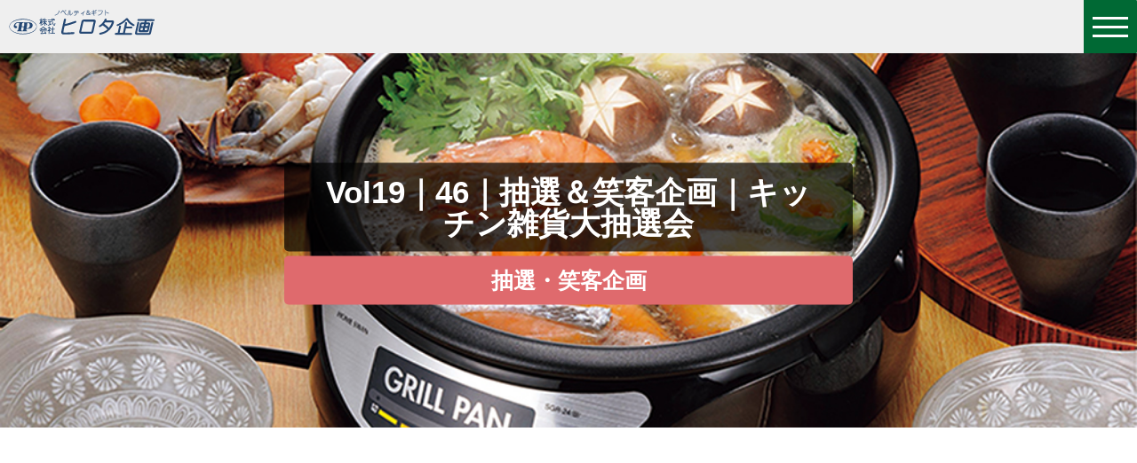

--- FILE ---
content_type: text/html; charset=UTF-8
request_url: https://www.hirota-pl.jp/bhp19/page-46/
body_size: 7217
content:
<!DOCTYPE html>
<html lang="ja">

<head>
    
    
    
	<title>
				  Vol19｜46｜抽選＆笑客企画｜キッチン雑貨大抽選会 |
		販促・集客の企画・販売｜株式会社ヒロタ企画			</title>
	<meta charset="UTF-8" />
	<meta name="viewport" content="width=device-width, user-scalable=no">
	<meta name="format-detection" content="telephone=no"/>
	<meta name="description" content="" />
	<meta name="keywords" content="" />

	<!--[if lt IE 9]>
<script src="http://denno-sekai.com/wp-content/themes/twentyfourteen/js/html5.js"></script>
<![endif]-->
	<!--StyleSheets-->
	<link rel="stylesheet" href="https://www.hirota-pl.jp/wp/wp-content/themes/BestHitPlan/style.css?202601252226">
	<link rel="stylesheet" href="https://www.hirota-pl.jp/wp/wp-content/themes/BestHitPlan/edit.css?202601252226">
	<link rel="stylesheet" href="https://www.hirota-pl.jp/wp/wp-content/themes/BestHitPlan/css/font-awesome.min.css">
	<link rel="stylesheet" href="https://www.hirota-pl.jp/wp/wp-content/themes/BestHitPlan/css/animate.css">
	<link href="https://www.hirota-pl.jp/wp/wp-content/themes/BestHitPlan/css/animsition.css" rel="stylesheet">
	<link href="https://www.hirota-pl.jp/wp/wp-content/themes/BestHitPlan/css/scroll.css" rel="stylesheet">
	<link href="https://www.hirota-pl.jp/wp/wp-content/themes/BestHitPlan/css/slick.css" rel="stylesheet">
	<link href="https://www.hirota-pl.jp/wp/wp-content/themes/BestHitPlan/css/slick-theme.css" rel="stylesheet">
	<link href="https://fonts.googleapis.com/css?family=Mukta:700" rel="stylesheet">
	<link rel="stylesheet" href="https://use.typekit.net/qih6uok.css">
    <link href="https://www.hirota-pl.jp/wp/wp-content/themes/BestHitPlan/css/swiper.css" rel="stylesheet">



	<!--Scripts-->
	<script src="https://www.hirota-pl.jp/wp/wp-content/themes/BestHitPlan/js/jquery.js"></script>
	<script src="https://www.hirota-pl.jp/wp/wp-content/themes/BestHitPlan/js/jquery.multiscroll.js"></script>
	<script src="https://www.hirota-pl.jp/wp/wp-content/themes/BestHitPlan/js/main.js"></script>
    <script src="https://www.hirota-pl.jp/wp/wp-content/themes/BestHitPlan/js/swiper.js"></script>
    
	<!--スクロールイベント-->
	<link rel="stylesheet" href="https://www.hirota-pl.jp/wp/wp-content/themes/BestHitPlan/css/animate.css">
	<script src="https://www.hirota-pl.jp/wp/wp-content/themes/BestHitPlan/js/wow.js"></script>
	<script>
		new WOW().init();
	</script>
	<link href="https://www.hirota-pl.jp/wp/wp-content/themes/BestHitPlan/css/animsition.css" rel="stylesheet">
	<script src="https://www.hirota-pl.jp/wp/wp-content/themes/BestHitPlan/js/animsition.js"></script>
	<!--スクロールアニメーション-->
	<script src="https://www.hirota-pl.jp/wp/wp-content/themes/BestHitPlan/js/jquery-inview.js"></script>
<script type="text/javascript" src="//webfonts.xserver.jp/js/xserver.js"></script>
<meta name="google-site-verification" content="21AYRjVmNEfofl-eWw0I2FN4GL0z9eRUfen_7a4GX_A" />
	<meta name='robots' content='max-image-preview:large' />
<script type="text/javascript">
/* <![CDATA[ */
window._wpemojiSettings = {"baseUrl":"https:\/\/s.w.org\/images\/core\/emoji\/15.0.3\/72x72\/","ext":".png","svgUrl":"https:\/\/s.w.org\/images\/core\/emoji\/15.0.3\/svg\/","svgExt":".svg","source":{"concatemoji":"https:\/\/www.hirota-pl.jp\/wp\/wp-includes\/js\/wp-emoji-release.min.js?ver=6.5.7"}};
/*! This file is auto-generated */
!function(i,n){var o,s,e;function c(e){try{var t={supportTests:e,timestamp:(new Date).valueOf()};sessionStorage.setItem(o,JSON.stringify(t))}catch(e){}}function p(e,t,n){e.clearRect(0,0,e.canvas.width,e.canvas.height),e.fillText(t,0,0);var t=new Uint32Array(e.getImageData(0,0,e.canvas.width,e.canvas.height).data),r=(e.clearRect(0,0,e.canvas.width,e.canvas.height),e.fillText(n,0,0),new Uint32Array(e.getImageData(0,0,e.canvas.width,e.canvas.height).data));return t.every(function(e,t){return e===r[t]})}function u(e,t,n){switch(t){case"flag":return n(e,"\ud83c\udff3\ufe0f\u200d\u26a7\ufe0f","\ud83c\udff3\ufe0f\u200b\u26a7\ufe0f")?!1:!n(e,"\ud83c\uddfa\ud83c\uddf3","\ud83c\uddfa\u200b\ud83c\uddf3")&&!n(e,"\ud83c\udff4\udb40\udc67\udb40\udc62\udb40\udc65\udb40\udc6e\udb40\udc67\udb40\udc7f","\ud83c\udff4\u200b\udb40\udc67\u200b\udb40\udc62\u200b\udb40\udc65\u200b\udb40\udc6e\u200b\udb40\udc67\u200b\udb40\udc7f");case"emoji":return!n(e,"\ud83d\udc26\u200d\u2b1b","\ud83d\udc26\u200b\u2b1b")}return!1}function f(e,t,n){var r="undefined"!=typeof WorkerGlobalScope&&self instanceof WorkerGlobalScope?new OffscreenCanvas(300,150):i.createElement("canvas"),a=r.getContext("2d",{willReadFrequently:!0}),o=(a.textBaseline="top",a.font="600 32px Arial",{});return e.forEach(function(e){o[e]=t(a,e,n)}),o}function t(e){var t=i.createElement("script");t.src=e,t.defer=!0,i.head.appendChild(t)}"undefined"!=typeof Promise&&(o="wpEmojiSettingsSupports",s=["flag","emoji"],n.supports={everything:!0,everythingExceptFlag:!0},e=new Promise(function(e){i.addEventListener("DOMContentLoaded",e,{once:!0})}),new Promise(function(t){var n=function(){try{var e=JSON.parse(sessionStorage.getItem(o));if("object"==typeof e&&"number"==typeof e.timestamp&&(new Date).valueOf()<e.timestamp+604800&&"object"==typeof e.supportTests)return e.supportTests}catch(e){}return null}();if(!n){if("undefined"!=typeof Worker&&"undefined"!=typeof OffscreenCanvas&&"undefined"!=typeof URL&&URL.createObjectURL&&"undefined"!=typeof Blob)try{var e="postMessage("+f.toString()+"("+[JSON.stringify(s),u.toString(),p.toString()].join(",")+"));",r=new Blob([e],{type:"text/javascript"}),a=new Worker(URL.createObjectURL(r),{name:"wpTestEmojiSupports"});return void(a.onmessage=function(e){c(n=e.data),a.terminate(),t(n)})}catch(e){}c(n=f(s,u,p))}t(n)}).then(function(e){for(var t in e)n.supports[t]=e[t],n.supports.everything=n.supports.everything&&n.supports[t],"flag"!==t&&(n.supports.everythingExceptFlag=n.supports.everythingExceptFlag&&n.supports[t]);n.supports.everythingExceptFlag=n.supports.everythingExceptFlag&&!n.supports.flag,n.DOMReady=!1,n.readyCallback=function(){n.DOMReady=!0}}).then(function(){return e}).then(function(){var e;n.supports.everything||(n.readyCallback(),(e=n.source||{}).concatemoji?t(e.concatemoji):e.wpemoji&&e.twemoji&&(t(e.twemoji),t(e.wpemoji)))}))}((window,document),window._wpemojiSettings);
/* ]]> */
</script>
<style id='wp-emoji-styles-inline-css' type='text/css'>

	img.wp-smiley, img.emoji {
		display: inline !important;
		border: none !important;
		box-shadow: none !important;
		height: 1em !important;
		width: 1em !important;
		margin: 0 0.07em !important;
		vertical-align: -0.1em !important;
		background: none !important;
		padding: 0 !important;
	}
</style>
<link rel='stylesheet' id='wp-block-library-css' href='https://www.hirota-pl.jp/wp/wp-includes/css/dist/block-library/style.min.css?ver=6.5.7' type='text/css' media='all' />
<style id='classic-theme-styles-inline-css' type='text/css'>
/*! This file is auto-generated */
.wp-block-button__link{color:#fff;background-color:#32373c;border-radius:9999px;box-shadow:none;text-decoration:none;padding:calc(.667em + 2px) calc(1.333em + 2px);font-size:1.125em}.wp-block-file__button{background:#32373c;color:#fff;text-decoration:none}
</style>
<style id='global-styles-inline-css' type='text/css'>
body{--wp--preset--color--black: #000000;--wp--preset--color--cyan-bluish-gray: #abb8c3;--wp--preset--color--white: #ffffff;--wp--preset--color--pale-pink: #f78da7;--wp--preset--color--vivid-red: #cf2e2e;--wp--preset--color--luminous-vivid-orange: #ff6900;--wp--preset--color--luminous-vivid-amber: #fcb900;--wp--preset--color--light-green-cyan: #7bdcb5;--wp--preset--color--vivid-green-cyan: #00d084;--wp--preset--color--pale-cyan-blue: #8ed1fc;--wp--preset--color--vivid-cyan-blue: #0693e3;--wp--preset--color--vivid-purple: #9b51e0;--wp--preset--gradient--vivid-cyan-blue-to-vivid-purple: linear-gradient(135deg,rgba(6,147,227,1) 0%,rgb(155,81,224) 100%);--wp--preset--gradient--light-green-cyan-to-vivid-green-cyan: linear-gradient(135deg,rgb(122,220,180) 0%,rgb(0,208,130) 100%);--wp--preset--gradient--luminous-vivid-amber-to-luminous-vivid-orange: linear-gradient(135deg,rgba(252,185,0,1) 0%,rgba(255,105,0,1) 100%);--wp--preset--gradient--luminous-vivid-orange-to-vivid-red: linear-gradient(135deg,rgba(255,105,0,1) 0%,rgb(207,46,46) 100%);--wp--preset--gradient--very-light-gray-to-cyan-bluish-gray: linear-gradient(135deg,rgb(238,238,238) 0%,rgb(169,184,195) 100%);--wp--preset--gradient--cool-to-warm-spectrum: linear-gradient(135deg,rgb(74,234,220) 0%,rgb(151,120,209) 20%,rgb(207,42,186) 40%,rgb(238,44,130) 60%,rgb(251,105,98) 80%,rgb(254,248,76) 100%);--wp--preset--gradient--blush-light-purple: linear-gradient(135deg,rgb(255,206,236) 0%,rgb(152,150,240) 100%);--wp--preset--gradient--blush-bordeaux: linear-gradient(135deg,rgb(254,205,165) 0%,rgb(254,45,45) 50%,rgb(107,0,62) 100%);--wp--preset--gradient--luminous-dusk: linear-gradient(135deg,rgb(255,203,112) 0%,rgb(199,81,192) 50%,rgb(65,88,208) 100%);--wp--preset--gradient--pale-ocean: linear-gradient(135deg,rgb(255,245,203) 0%,rgb(182,227,212) 50%,rgb(51,167,181) 100%);--wp--preset--gradient--electric-grass: linear-gradient(135deg,rgb(202,248,128) 0%,rgb(113,206,126) 100%);--wp--preset--gradient--midnight: linear-gradient(135deg,rgb(2,3,129) 0%,rgb(40,116,252) 100%);--wp--preset--font-size--small: 13px;--wp--preset--font-size--medium: 20px;--wp--preset--font-size--large: 36px;--wp--preset--font-size--x-large: 42px;--wp--preset--spacing--20: 0.44rem;--wp--preset--spacing--30: 0.67rem;--wp--preset--spacing--40: 1rem;--wp--preset--spacing--50: 1.5rem;--wp--preset--spacing--60: 2.25rem;--wp--preset--spacing--70: 3.38rem;--wp--preset--spacing--80: 5.06rem;--wp--preset--shadow--natural: 6px 6px 9px rgba(0, 0, 0, 0.2);--wp--preset--shadow--deep: 12px 12px 50px rgba(0, 0, 0, 0.4);--wp--preset--shadow--sharp: 6px 6px 0px rgba(0, 0, 0, 0.2);--wp--preset--shadow--outlined: 6px 6px 0px -3px rgba(255, 255, 255, 1), 6px 6px rgba(0, 0, 0, 1);--wp--preset--shadow--crisp: 6px 6px 0px rgba(0, 0, 0, 1);}:where(.is-layout-flex){gap: 0.5em;}:where(.is-layout-grid){gap: 0.5em;}body .is-layout-flex{display: flex;}body .is-layout-flex{flex-wrap: wrap;align-items: center;}body .is-layout-flex > *{margin: 0;}body .is-layout-grid{display: grid;}body .is-layout-grid > *{margin: 0;}:where(.wp-block-columns.is-layout-flex){gap: 2em;}:where(.wp-block-columns.is-layout-grid){gap: 2em;}:where(.wp-block-post-template.is-layout-flex){gap: 1.25em;}:where(.wp-block-post-template.is-layout-grid){gap: 1.25em;}.has-black-color{color: var(--wp--preset--color--black) !important;}.has-cyan-bluish-gray-color{color: var(--wp--preset--color--cyan-bluish-gray) !important;}.has-white-color{color: var(--wp--preset--color--white) !important;}.has-pale-pink-color{color: var(--wp--preset--color--pale-pink) !important;}.has-vivid-red-color{color: var(--wp--preset--color--vivid-red) !important;}.has-luminous-vivid-orange-color{color: var(--wp--preset--color--luminous-vivid-orange) !important;}.has-luminous-vivid-amber-color{color: var(--wp--preset--color--luminous-vivid-amber) !important;}.has-light-green-cyan-color{color: var(--wp--preset--color--light-green-cyan) !important;}.has-vivid-green-cyan-color{color: var(--wp--preset--color--vivid-green-cyan) !important;}.has-pale-cyan-blue-color{color: var(--wp--preset--color--pale-cyan-blue) !important;}.has-vivid-cyan-blue-color{color: var(--wp--preset--color--vivid-cyan-blue) !important;}.has-vivid-purple-color{color: var(--wp--preset--color--vivid-purple) !important;}.has-black-background-color{background-color: var(--wp--preset--color--black) !important;}.has-cyan-bluish-gray-background-color{background-color: var(--wp--preset--color--cyan-bluish-gray) !important;}.has-white-background-color{background-color: var(--wp--preset--color--white) !important;}.has-pale-pink-background-color{background-color: var(--wp--preset--color--pale-pink) !important;}.has-vivid-red-background-color{background-color: var(--wp--preset--color--vivid-red) !important;}.has-luminous-vivid-orange-background-color{background-color: var(--wp--preset--color--luminous-vivid-orange) !important;}.has-luminous-vivid-amber-background-color{background-color: var(--wp--preset--color--luminous-vivid-amber) !important;}.has-light-green-cyan-background-color{background-color: var(--wp--preset--color--light-green-cyan) !important;}.has-vivid-green-cyan-background-color{background-color: var(--wp--preset--color--vivid-green-cyan) !important;}.has-pale-cyan-blue-background-color{background-color: var(--wp--preset--color--pale-cyan-blue) !important;}.has-vivid-cyan-blue-background-color{background-color: var(--wp--preset--color--vivid-cyan-blue) !important;}.has-vivid-purple-background-color{background-color: var(--wp--preset--color--vivid-purple) !important;}.has-black-border-color{border-color: var(--wp--preset--color--black) !important;}.has-cyan-bluish-gray-border-color{border-color: var(--wp--preset--color--cyan-bluish-gray) !important;}.has-white-border-color{border-color: var(--wp--preset--color--white) !important;}.has-pale-pink-border-color{border-color: var(--wp--preset--color--pale-pink) !important;}.has-vivid-red-border-color{border-color: var(--wp--preset--color--vivid-red) !important;}.has-luminous-vivid-orange-border-color{border-color: var(--wp--preset--color--luminous-vivid-orange) !important;}.has-luminous-vivid-amber-border-color{border-color: var(--wp--preset--color--luminous-vivid-amber) !important;}.has-light-green-cyan-border-color{border-color: var(--wp--preset--color--light-green-cyan) !important;}.has-vivid-green-cyan-border-color{border-color: var(--wp--preset--color--vivid-green-cyan) !important;}.has-pale-cyan-blue-border-color{border-color: var(--wp--preset--color--pale-cyan-blue) !important;}.has-vivid-cyan-blue-border-color{border-color: var(--wp--preset--color--vivid-cyan-blue) !important;}.has-vivid-purple-border-color{border-color: var(--wp--preset--color--vivid-purple) !important;}.has-vivid-cyan-blue-to-vivid-purple-gradient-background{background: var(--wp--preset--gradient--vivid-cyan-blue-to-vivid-purple) !important;}.has-light-green-cyan-to-vivid-green-cyan-gradient-background{background: var(--wp--preset--gradient--light-green-cyan-to-vivid-green-cyan) !important;}.has-luminous-vivid-amber-to-luminous-vivid-orange-gradient-background{background: var(--wp--preset--gradient--luminous-vivid-amber-to-luminous-vivid-orange) !important;}.has-luminous-vivid-orange-to-vivid-red-gradient-background{background: var(--wp--preset--gradient--luminous-vivid-orange-to-vivid-red) !important;}.has-very-light-gray-to-cyan-bluish-gray-gradient-background{background: var(--wp--preset--gradient--very-light-gray-to-cyan-bluish-gray) !important;}.has-cool-to-warm-spectrum-gradient-background{background: var(--wp--preset--gradient--cool-to-warm-spectrum) !important;}.has-blush-light-purple-gradient-background{background: var(--wp--preset--gradient--blush-light-purple) !important;}.has-blush-bordeaux-gradient-background{background: var(--wp--preset--gradient--blush-bordeaux) !important;}.has-luminous-dusk-gradient-background{background: var(--wp--preset--gradient--luminous-dusk) !important;}.has-pale-ocean-gradient-background{background: var(--wp--preset--gradient--pale-ocean) !important;}.has-electric-grass-gradient-background{background: var(--wp--preset--gradient--electric-grass) !important;}.has-midnight-gradient-background{background: var(--wp--preset--gradient--midnight) !important;}.has-small-font-size{font-size: var(--wp--preset--font-size--small) !important;}.has-medium-font-size{font-size: var(--wp--preset--font-size--medium) !important;}.has-large-font-size{font-size: var(--wp--preset--font-size--large) !important;}.has-x-large-font-size{font-size: var(--wp--preset--font-size--x-large) !important;}
.wp-block-navigation a:where(:not(.wp-element-button)){color: inherit;}
:where(.wp-block-post-template.is-layout-flex){gap: 1.25em;}:where(.wp-block-post-template.is-layout-grid){gap: 1.25em;}
:where(.wp-block-columns.is-layout-flex){gap: 2em;}:where(.wp-block-columns.is-layout-grid){gap: 2em;}
.wp-block-pullquote{font-size: 1.5em;line-height: 1.6;}
</style>
<link rel="https://api.w.org/" href="https://www.hirota-pl.jp/wp-json/" /><link rel="alternate" type="application/json" href="https://www.hirota-pl.jp/wp-json/wp/v2/pages/3007" /><link rel="EditURI" type="application/rsd+xml" title="RSD" href="https://www.hirota-pl.jp/wp/xmlrpc.php?rsd" />
<meta name="generator" content="WordPress 6.5.7" />
<link rel="canonical" href="https://www.hirota-pl.jp/bhp19/page-46/" />
<link rel='shortlink' href='https://www.hirota-pl.jp/?p=3007' />
<link rel="alternate" type="application/json+oembed" href="https://www.hirota-pl.jp/wp-json/oembed/1.0/embed?url=https%3A%2F%2Fwww.hirota-pl.jp%2Fbhp19%2Fpage-46%2F" />
<link rel="alternate" type="text/xml+oembed" href="https://www.hirota-pl.jp/wp-json/oembed/1.0/embed?url=https%3A%2F%2Fwww.hirota-pl.jp%2Fbhp19%2Fpage-46%2F&#038;format=xml" />
<script type="text/javascript">
	window._se_plugin_version = '8.1.9';
</script>
                <script>
                    var ajaxUrl = 'https://www.hirota-pl.jp/wp/wp-admin/admin-ajax.php';
                </script>
        </head>
	
<body id="wrapper" >
	<div class="animsition">
	<header>
	<div id="brand_logo">
		<a href="https://www.hirota-pl.jp/" class="animsition-link">
				<img src="https://www.hirota-pl.jp/wp/wp-content/themes/BestHitPlan/img/logo_hirota-pl_typeh.svg" alt="株式会社ヒロタ企画"/>
			</a>
		</div>
    <div class="outer-menu">
    <input class="checkbox-toggle" type="checkbox" />
    <div class="hamburger">
        <div></div>
    </div>
    <div class="menu">
        <div>
            <div>
               <div id="overlay_menu_wrap">
					<div class="overlay_menu01">
						<h4>ABOUT</h4>
                        <ul class="overlay_link">
                            <li><a href="https://www.hirota-pl.jp/newslist/" class="animsition-link hover_slide">ヒロタ企画トップ</a></li>
                            <li><a href="https://www.hirota-pl.jp/newslist/" class="animsition-link hover_slide">お知らせ</a></li>
                            <li><a href="https://www.hirota-pl.jp/guideline/" class="animsition-link hover_slide">ご利用の手引き</a></li>
                            <li><a href="https://www.hirota-pl.jp/contact/" class="animsition-link hover_slide">お問い合わせ</a></li>
                            <li><a href="https://www.hirota-pl.jp/profile/" class="animsition-link hover_slide">会社概要</a></li>
                            <li><a href="https://www.hirota-pl.jp/privacy-policy/" class="animsition-link hover_slide">プライバシーポリシー</a></li>
                        </ul>
					</div>
				</div>
            </div>
        </div>
    </div>
</div>
</header>	<main id="ItemPageList">
			<section id="page_title" class="kyotogaisyobu thumbnails-background" style="background-image: url(https://www.hirota-pl.jp/wp/wp-content/uploads/2019/04/19-46-01A.jpg)">
				<div id="page_title_box">
					<h2>Vol19｜46｜抽選＆笑客企画｜キッチン雑貨大抽選会</h2>
					<h3 class="cat_08">抽選・笑客企画</h3>
				</div>
			</section>
			<!--商品検索-->
			<section id="item_single_link" class="pd80">
				<div class="container">
					<div id="page_info">
						
					</div>
					<div class="section_title">
						<h3>46ページの商品一覧<span><i class="fa fa-list-alt" aria-hidden="true"></i></span></h3>
					</div>
					<div id="item_link_wrap">
																			<article class="item_loop wow fadeInUp" data-wow-duration="1s" data-wow-delay="1s">
		<a class="animsition-link" href="https://www.hirota-pl.jp/item/%e3%81%84%e3%81%9b%e8%be%b0%e3%80%80%e3%82%bf%e3%82%aa%e3%83%ab%e3%80%88%e7%ae%b1%e5%85%a5%e3%80%89/">
			<!--商品画像-->
			<div class="item_loop_img">
				<figure class="item_image">
					<img width="932" height="1024" src="https://www.hirota-pl.jp/wp/wp-content/uploads/2019/03/17-36-04E-932x1024.jpg" class=" wp-post-image" alt="" decoding="async" fetchpriority="high" srcset="https://www.hirota-pl.jp/wp/wp-content/uploads/2019/03/17-36-04E-932x1024.jpg 932w, https://www.hirota-pl.jp/wp/wp-content/uploads/2019/03/17-36-04E-273x300.jpg 273w, https://www.hirota-pl.jp/wp/wp-content/uploads/2019/03/17-36-04E-768x843.jpg 768w, https://www.hirota-pl.jp/wp/wp-content/uploads/2019/03/17-36-04E.jpg 1681w" sizes="(max-width: 932px) 100vw, 932px" />				</figure>
				<!--WEB限定アイコン-->
								<!--おすすめアイコン-->
							</div>
			<!--商品情報-->
			<div class="item_loop_data">
								<div class="item_cord">
					<p class=" cat_07">20-46-01</p>
				</div>
				<div class="item_title">いせ辰　タオル〈箱入〉</div>
				<div class="item_marker">いせ辰</div>
			</div>
		</a>
</article>
													<article class="item_loop wow fadeInUp" data-wow-duration="1s" data-wow-delay="1s">
		<a class="animsition-link" href="https://www.hirota-pl.jp/item/%e3%81%84%e3%81%9b%e8%be%b0%e3%80%80%e3%83%8f%e3%83%b3%e3%83%89%e3%82%bf%e3%82%aa%e3%83%ab%e3%80%88pp%e8%a2%8b%e5%85%a5%e3%80%89/">
			<!--商品画像-->
			<div class="item_loop_img">
				<figure class="item_image">
					<img width="1024" height="1020" src="https://www.hirota-pl.jp/wp/wp-content/uploads/2019/03/20-46-02F-1024x1020.jpg" class=" wp-post-image" alt="" decoding="async" srcset="https://www.hirota-pl.jp/wp/wp-content/uploads/2019/03/20-46-02F-1024x1020.jpg 1024w, https://www.hirota-pl.jp/wp/wp-content/uploads/2019/03/20-46-02F-300x300.jpg 300w, https://www.hirota-pl.jp/wp/wp-content/uploads/2019/03/20-46-02F-150x150.jpg 150w, https://www.hirota-pl.jp/wp/wp-content/uploads/2019/03/20-46-02F-768x765.jpg 768w, https://www.hirota-pl.jp/wp/wp-content/uploads/2019/03/20-46-02F.jpg 1500w" sizes="(max-width: 1024px) 100vw, 1024px" />				</figure>
				<!--WEB限定アイコン-->
								<!--おすすめアイコン-->
							</div>
			<!--商品情報-->
			<div class="item_loop_data">
								<div class="item_cord">
					<p class=" cat_07">20-46-02</p>
				</div>
				<div class="item_title">いせ辰　ハンドタオル〈PP袋入〉</div>
				<div class="item_marker">いせ辰</div>
			</div>
		</a>
</article>
													<article class="item_loop wow fadeInUp" data-wow-duration="1s" data-wow-delay="1s">
		<a class="animsition-link" href="https://www.hirota-pl.jp/item/%e3%81%84%e3%81%9b%e8%be%b0%e3%80%80%e7%b6%bf%e3%83%81%e3%83%bc%e3%83%95%e3%80%88pp%e8%a2%8b%e5%85%a5%e3%80%89/">
			<!--商品画像-->
			<div class="item_loop_img">
				<figure class="item_image">
					<img width="1024" height="1024" src="https://www.hirota-pl.jp/wp/wp-content/uploads/2019/03/17-36-03A-1024x1024.jpg" class=" wp-post-image" alt="" decoding="async" srcset="https://www.hirota-pl.jp/wp/wp-content/uploads/2019/03/17-36-03A-1024x1024.jpg 1024w, https://www.hirota-pl.jp/wp/wp-content/uploads/2019/03/17-36-03A-150x150.jpg 150w, https://www.hirota-pl.jp/wp/wp-content/uploads/2019/03/17-36-03A-300x300.jpg 300w, https://www.hirota-pl.jp/wp/wp-content/uploads/2019/03/17-36-03A-768x768.jpg 768w, https://www.hirota-pl.jp/wp/wp-content/uploads/2019/03/17-36-03A.jpg 1654w" sizes="(max-width: 1024px) 100vw, 1024px" />				</figure>
				<!--WEB限定アイコン-->
								<!--おすすめアイコン-->
							</div>
			<!--商品情報-->
			<div class="item_loop_data">
								<div class="item_cord">
					<p class=" cat_07">20-46-03</p>
				</div>
				<div class="item_title">いせ辰　綿チーフ〈PP袋入〉</div>
				<div class="item_marker">いせ辰</div>
			</div>
		</a>
</article>
													<article class="item_loop wow fadeInUp" data-wow-duration="1s" data-wow-delay="1s">
		<a class="animsition-link" href="https://www.hirota-pl.jp/item/%e3%82%b3%e3%83%88%e3%82%a4%e3%83%9e%e3%83%81%e3%83%bc%e3%83%95%e3%80%80%ef%bc%9c%ef%bd%90%ef%bd%90%e8%a2%8b%e5%85%a5%ef%bc%9e/">
			<!--商品画像-->
			<div class="item_loop_img">
				<figure class="item_image">
					<img width="1024" height="659" src="https://www.hirota-pl.jp/wp/wp-content/uploads/2021/06/20-46-04F-1024x659.jpg" class=" wp-post-image" alt="" decoding="async" srcset="https://www.hirota-pl.jp/wp/wp-content/uploads/2021/06/20-46-04F-1024x659.jpg 1024w, https://www.hirota-pl.jp/wp/wp-content/uploads/2021/06/20-46-04F-300x193.jpg 300w, https://www.hirota-pl.jp/wp/wp-content/uploads/2021/06/20-46-04F-768x494.jpg 768w, https://www.hirota-pl.jp/wp/wp-content/uploads/2021/06/20-46-04F.jpg 1500w" sizes="(max-width: 1024px) 100vw, 1024px" />				</figure>
				<!--WEB限定アイコン-->
								<!--おすすめアイコン-->
							</div>
			<!--商品情報-->
			<div class="item_loop_data">
								<div class="item_cord">
					<p class=" cat_07">20-46-04</p>
				</div>
				<div class="item_title">コトイマチーフ　＜ＰＰ袋入＞</div>
				<div class="item_marker"></div>
			</div>
		</a>
</article>
													<article class="item_loop wow fadeInUp" data-wow-duration="1s" data-wow-delay="1s">
		<a class="animsition-link" href="https://www.hirota-pl.jp/item/%e6%97%a5%e6%9c%ac%e3%81%ae%e3%81%8b%e3%81%9f%e3%81%a1%e3%83%81%e3%83%bc%e3%83%95%e3%80%80%ef%bc%9c%ef%bd%90%ef%bd%90%e8%a2%8b%e5%85%a5%ef%bc%9e/">
			<!--商品画像-->
			<div class="item_loop_img">
				<figure class="item_image">
					<img width="1024" height="1019" src="https://www.hirota-pl.jp/wp/wp-content/uploads/2021/06/20-46-05B-1024x1019.jpg" class=" wp-post-image" alt="" decoding="async" srcset="https://www.hirota-pl.jp/wp/wp-content/uploads/2021/06/20-46-05B-1024x1019.jpg 1024w, https://www.hirota-pl.jp/wp/wp-content/uploads/2021/06/20-46-05B-300x300.jpg 300w, https://www.hirota-pl.jp/wp/wp-content/uploads/2021/06/20-46-05B-150x150.jpg 150w, https://www.hirota-pl.jp/wp/wp-content/uploads/2021/06/20-46-05B-768x764.jpg 768w, https://www.hirota-pl.jp/wp/wp-content/uploads/2021/06/20-46-05B.jpg 1500w" sizes="(max-width: 1024px) 100vw, 1024px" />				</figure>
				<!--WEB限定アイコン-->
								<!--おすすめアイコン-->
							</div>
			<!--商品情報-->
			<div class="item_loop_data">
								<div class="item_cord">
					<p class=" cat_07">20-46-05</p>
				</div>
				<div class="item_title">日本のかたちチーフ　＜ＰＰ袋入＞</div>
				<div class="item_marker"></div>
			</div>
		</a>
</article>
													<article class="item_loop wow fadeInUp" data-wow-duration="1s" data-wow-delay="1s">
		<a class="animsition-link" href="https://www.hirota-pl.jp/item/%e6%bc%a2%e6%96%b9%e6%95%b7%e3%80%882%e6%9e%9a%e5%85%a5%e3%80%89/">
			<!--商品画像-->
			<div class="item_loop_img">
				<figure class="item_image">
					<img width="1000" height="795" src="https://www.hirota-pl.jp/wp/wp-content/uploads/2019/03/19-39-05B.jpg" class=" wp-post-image" alt="" decoding="async" srcset="https://www.hirota-pl.jp/wp/wp-content/uploads/2019/03/19-39-05B.jpg 1000w, https://www.hirota-pl.jp/wp/wp-content/uploads/2019/03/19-39-05B-300x239.jpg 300w, https://www.hirota-pl.jp/wp/wp-content/uploads/2019/03/19-39-05B-768x611.jpg 768w" sizes="(max-width: 1000px) 100vw, 1000px" />				</figure>
				<!--WEB限定アイコン-->
								<!--おすすめアイコン-->
							</div>
			<!--商品情報-->
			<div class="item_loop_data">
								<div class="item_cord">
					<p class=" cat_07">20-46-06</p>
				</div>
				<div class="item_title">漢方敷〈2枚入〉</div>
				<div class="item_marker"></div>
			</div>
		</a>
</article>
													<article class="item_loop wow fadeInUp" data-wow-duration="1s" data-wow-delay="1s">
		<a class="animsition-link" href="https://www.hirota-pl.jp/item/%e3%83%95%e3%82%a7%e3%82%a4%e3%82%b9%e3%83%96%e3%83%a9%e3%82%b7-2/">
			<!--商品画像-->
			<div class="item_loop_img">
				<figure class="item_image">
					<img width="1000" height="628" src="https://www.hirota-pl.jp/wp/wp-content/uploads/2020/06/19-40-06A.jpg" class=" wp-post-image" alt="" decoding="async" srcset="https://www.hirota-pl.jp/wp/wp-content/uploads/2020/06/19-40-06A.jpg 1000w, https://www.hirota-pl.jp/wp/wp-content/uploads/2020/06/19-40-06A-300x188.jpg 300w, https://www.hirota-pl.jp/wp/wp-content/uploads/2020/06/19-40-06A-768x482.jpg 768w" sizes="(max-width: 1000px) 100vw, 1000px" />				</figure>
				<!--WEB限定アイコン-->
								<!--おすすめアイコン-->
							</div>
			<!--商品情報-->
			<div class="item_loop_data">
								<div class="item_cord">
					<p class=" cat_07">20-46-08</p>
				</div>
				<div class="item_title">フェイスブラシ（B）</div>
				<div class="item_marker"></div>
			</div>
		</a>
</article>
													<article class="item_loop wow fadeInUp" data-wow-duration="1s" data-wow-delay="1s">
		<a class="animsition-link" href="https://www.hirota-pl.jp/item/%e3%83%81%e3%83%bc%e3%82%af%e3%83%96%e3%83%a9%e3%82%b7%ef%bc%88c%ef%bc%89/">
			<!--商品画像-->
			<div class="item_loop_img">
				<figure class="item_image">
					<img width="1000" height="628" src="https://www.hirota-pl.jp/wp/wp-content/uploads/2020/06/19-40-05A.jpg" class=" wp-post-image" alt="" decoding="async" srcset="https://www.hirota-pl.jp/wp/wp-content/uploads/2020/06/19-40-05A.jpg 1000w, https://www.hirota-pl.jp/wp/wp-content/uploads/2020/06/19-40-05A-300x188.jpg 300w, https://www.hirota-pl.jp/wp/wp-content/uploads/2020/06/19-40-05A-768x482.jpg 768w" sizes="(max-width: 1000px) 100vw, 1000px" />				</figure>
				<!--WEB限定アイコン-->
								<!--おすすめアイコン-->
							</div>
			<!--商品情報-->
			<div class="item_loop_data">
								<div class="item_cord">
					<p class=" cat_07">20-46-09</p>
				</div>
				<div class="item_title">チークブラシ（C）</div>
				<div class="item_marker"></div>
			</div>
		</a>
</article>
													<article class="item_loop wow fadeInUp" data-wow-duration="1s" data-wow-delay="1s">
		<a class="animsition-link" href="https://www.hirota-pl.jp/item/%e3%82%a2%e3%82%a4%e3%82%b7%e3%83%a3%e3%83%89%e3%82%a6%e3%83%96%e3%83%a9%e3%82%b7%ef%bc%88%e5%a4%a7%ef%bc%89/">
			<!--商品画像-->
			<div class="item_loop_img">
				<figure class="item_image">
					<img width="1000" height="628" src="https://www.hirota-pl.jp/wp/wp-content/uploads/2020/06/19-40-05A.jpg" class=" wp-post-image" alt="" decoding="async" srcset="https://www.hirota-pl.jp/wp/wp-content/uploads/2020/06/19-40-05A.jpg 1000w, https://www.hirota-pl.jp/wp/wp-content/uploads/2020/06/19-40-05A-300x188.jpg 300w, https://www.hirota-pl.jp/wp/wp-content/uploads/2020/06/19-40-05A-768x482.jpg 768w" sizes="(max-width: 1000px) 100vw, 1000px" />				</figure>
				<!--WEB限定アイコン-->
								<!--おすすめアイコン-->
							</div>
			<!--商品情報-->
			<div class="item_loop_data">
								<div class="item_cord">
					<p class=" cat_07">20-46-10</p>
				</div>
				<div class="item_title">アイシャドウブラシ（大）（D）</div>
				<div class="item_marker"></div>
			</div>
		</a>
</article>
													<article class="item_loop wow fadeInUp" data-wow-duration="1s" data-wow-delay="1s">
		<a class="animsition-link" href="https://www.hirota-pl.jp/item/%e3%82%a2%e3%82%a4%e3%82%b7%e3%83%a3%e3%83%89%e3%82%a6%e3%83%96%e3%83%a9%e3%82%b7%ef%bc%88f%ef%bc%89/">
			<!--商品画像-->
			<div class="item_loop_img">
				<figure class="item_image">
					<img width="1000" height="628" src="https://www.hirota-pl.jp/wp/wp-content/uploads/2020/06/19-40-05A.jpg" class=" wp-post-image" alt="" decoding="async" srcset="https://www.hirota-pl.jp/wp/wp-content/uploads/2020/06/19-40-05A.jpg 1000w, https://www.hirota-pl.jp/wp/wp-content/uploads/2020/06/19-40-05A-300x188.jpg 300w, https://www.hirota-pl.jp/wp/wp-content/uploads/2020/06/19-40-05A-768x482.jpg 768w" sizes="(max-width: 1000px) 100vw, 1000px" />				</figure>
				<!--WEB限定アイコン-->
								<!--おすすめアイコン-->
							</div>
			<!--商品情報-->
			<div class="item_loop_data">
								<div class="item_cord">
					<p class=" cat_07">20-46-11</p>
				</div>
				<div class="item_title">アイシャドウブラシ（E）</div>
				<div class="item_marker"></div>
			</div>
		</a>
</article>
													<article class="item_loop wow fadeInUp" data-wow-duration="1s" data-wow-delay="1s">
		<a class="animsition-link" href="https://www.hirota-pl.jp/item/%e3%83%aa%e3%83%83%e3%83%97%e3%83%96%e3%83%a9%e3%82%b7/">
			<!--商品画像-->
			<div class="item_loop_img">
				<figure class="item_image">
					<img width="1000" height="628" src="https://www.hirota-pl.jp/wp/wp-content/uploads/2020/06/19-40-10A.jpg" class=" wp-post-image" alt="" decoding="async" srcset="https://www.hirota-pl.jp/wp/wp-content/uploads/2020/06/19-40-10A.jpg 1000w, https://www.hirota-pl.jp/wp/wp-content/uploads/2020/06/19-40-10A-300x188.jpg 300w, https://www.hirota-pl.jp/wp/wp-content/uploads/2020/06/19-40-10A-768x482.jpg 768w" sizes="(max-width: 1000px) 100vw, 1000px" />				</figure>
				<!--WEB限定アイコン-->
								<!--おすすめアイコン-->
							</div>
			<!--商品情報-->
			<div class="item_loop_data">
								<div class="item_cord">
					<p class=" cat_07">20-46-12</p>
				</div>
				<div class="item_title">リップブラシ（F）</div>
				<div class="item_marker"></div>
			</div>
		</a>
</article>
																</div>
				</div>
			</section>
			
		</main>
<!--Footer-->
<section id="access_line">
	<div class="al_logo">
		<img src="https://www.hirota-pl.jp/wp/wp-content/themes/BestHitPlan/img/logo_hirota-pl_typeh.svg" alt="株式会社ヒロタ企画" width="200px" height="auto"/>
	</div>
	<div class="al_contact">
		<address>
			<p class="tel_number"><i class="fa fa-phone" aria-hidden="true"></i>075-251-0281</p>
			<p class="tel_caution">午前9時〜午後6時（日曜・祝日・第2/3土曜定休）</p>
		</address>
	</div>
</section>

<footer id="footer">
<div class="container">
			<div id="footer_menu">
				<div id="footer_menu01">
					<h4>ABOUT</h4>
					<ul class="footer_link">
						<li><a href="https://www.hirota-pl.jp/newslist/" class="animsition-link hover_slide">お知らせ</a></li>
						<li><a href="https://www.hirota-pl.jp/guideline/" class="animsition-link hover_slide">ご利用の手引き</a></li>
						<li><a href="https://www.hirota-pl.jp/contact/" class="animsition-link hover_slide">お問い合わせ</a></li>
						<li><a href="https://www.hirota-pl.jp/profile/" class="animsition-link hover_slide">会社概要</a></li>
						<li><a href="https://www.hirota-pl.jp/privacy-policy/" class="animsition-link hover_slide">プライバシーポリシー</a></li>
					</ul>
				</div>
				<div id="footer_menu02">
					
					
				</div>
				<div id="footer_menu03">
					
				</div>
			</div>
	</div>
			<div id="copyright">
				<p>Copyright (C) 2023 Hirota Planning. All Rights Reserved.</p>
			</div>
		</footer>
<!--画像拡大設定-->
 <link href="https://www.hirota-pl.jp/wp/wp-content/themes/BestHitPlan/css/simplebox.css" rel="stylesheet">
    <script src="https://www.hirota-pl.jp/wp/wp-content/themes/BestHitPlan/js/simplebox.js"></script>
   <script>
   $('.slb').simplebox({
});
    </script>
</div>

<script>
function openBook(book) {
const windowFeatures = 'width=1260,height=920,left=0,top=0,resizable=1,noopener';
const url = book.href;
window.open(url,'HTML5 Webook',windowFeatures);
}
</script>
	</body>
</html>	

--- FILE ---
content_type: text/css
request_url: https://www.hirota-pl.jp/wp/wp-content/themes/BestHitPlan/style.css?202601252226
body_size: 8724
content:
@charset "UTF-8";
/* CSS Document */
/*
Theme Name: ベストヒットプランWEBサイト
Theme URI: https://www.hirota-pl.jp/
Author URI: https://www.washiclub.jp/
Description: 株式会社和詩倶楽部
Version: 2.0
*/
/*共通｜余白クラス*/
@media (min-width: 1025px) {
  /*上下余白*/
  /* line 31, style.scss */
  .pd10 {
    padding: 10px 0;
  }

  /* line 34, style.scss */
  .pd15 {
    padding: 15px 0;
  }

  /* line 37, style.scss */
  .pd20 {
    padding: 20px 0;
  }

  /* line 40, style.scss */
  .pd30 {
    padding: 30px 0;
  }

  /* line 43, style.scss */
  .pd40 {
    padding: 40px 0;
  }

  /* line 46, style.scss */
  .pd50 {
    padding: 50px 0;
  }

  /* line 49, style.scss */
  .pd60 {
    padding: 60px 0;
  }

  /* line 52, style.scss */
  .pd70 {
    padding: 70px 0;
  }

  /* line 55, style.scss */
  .pd80 {
    padding: 80px 0;
  }

  /* line 58, style.scss */
  .pd90 {
    padding: 90px 0;
  }

  /* line 61, style.scss */
  .pd100 {
    padding: 100px 0;
  }

  /* line 64, style.scss */
  .pd120 {
    padding: 120px 0;
  }

  /*下部余白*/
  /* line 68, style.scss */
  .pb10 {
    padding-bottom: 10px !important;
  }

  /* line 71, style.scss */
  .pb15 {
    padding-bottom: 15px !important;
  }

  /* line 74, style.scss */
  .pb20 {
    padding-bottom: 20px !important;
  }

  /* line 77, style.scss */
  .pb30 {
    padding-bottom: 30px !important;
  }

  /* line 80, style.scss */
  .pb40 {
    padding-bottom: 40px !important;
  }

  /* line 83, style.scss */
  .pb50 {
    padding-bottom: 50px !important;
  }

  /* line 86, style.scss */
  .pb60 {
    padding-bottom: 60px !important;
  }

  /* line 89, style.scss */
  .pb70 {
    padding-bottom: 70px !important;
  }

  /* line 92, style.scss */
  .pb80 {
    padding-bottom: 80px !important;
  }

  /* line 95, style.scss */
  .pb90 {
    padding-bottom: 90px !important;
  }

  /* line 98, style.scss */
  .pb100 {
    padding-bottom: 100px !important;
  }

  /* line 101, style.scss */
  .pb120 {
    padding-bottom: 120px !important;
  }

  /*上部余白*/
  /* line 105, style.scss */
  .pt0 {
    padding-top: 0px !important;
  }

  /* line 108, style.scss */
  .pt10 {
    padding-top: 10px !important;
  }

  /* line 111, style.scss */
  .pt15 {
    padding-top: 15px !important;
  }

  /* line 114, style.scss */
  .pt20 {
    padding-top: 20px !important;
  }

  /* line 117, style.scss */
  .pt30 {
    padding-top: 30px !important;
  }

  /* line 120, style.scss */
  .pt40 {
    padding-top: 40px !important;
  }

  /* line 123, style.scss */
  .pt50 {
    padding-top: 50px !important;
  }

  /* line 126, style.scss */
  .pt60 {
    padding-top: 60px !important;
  }

  /* line 129, style.scss */
  .pt70 {
    padding-top: 70px !important;
  }

  /* line 132, style.scss */
  .pt80 {
    padding-top: 80px !important;
  }

  /* line 135, style.scss */
  .pt90 {
    padding-top: 90px !important;
  }

  /* line 138, style.scss */
  .pt100 {
    padding-top: 100px !important;
  }

  /* line 141, style.scss */
  .pt110 {
    padding-top: 110px !important;
  }

  /* line 144, style.scss */
  .pt120 {
    padding-top: 120px !important;
  }

  /*下部マージン*/
  /* line 148, style.scss */
  .mb10 {
    margin-bottom: 10px;
  }

  /* line 151, style.scss */
  .mb15 {
    margin-bottom: 15px;
  }

  /* line 154, style.scss */
  .mb20 {
    margin-bottom: 20px;
  }

  /* line 157, style.scss */
  .mb30 {
    margin-bottom: 30px;
  }

  /* line 160, style.scss */
  .mt30 {
    margin-top: 30px;
  }

  /* line 163, style.scss */
  .mb40 {
    margin-bottom: 40px;
  }

  /* line 166, style.scss */
  .mb50 {
    margin-bottom: 50px;
  }

  /* line 169, style.scss */
  .mb60 {
    margin-bottom: 60px;
  }

  /* line 172, style.scss */
  .mb70 {
    margin-bottom: 70px;
  }

  /* line 175, style.scss */
  .mb80 {
    margin-bottom: 80px;
  }

  /* line 178, style.scss */
  .mb90 {
    margin-bottom: 90px;
  }

  /* line 181, style.scss */
  .mb100 {
    margin-bottom: 100px;
  }

  /* line 184, style.scss */
  .mb120 {
    margin-bottom: 120px;
  }
}
@media screen and (min-width: 600px) and (max-width: 1024px) {
  /*上下余白*/
  /* line 191, style.scss */
  .pd10 {
    padding: 10px 0;
  }

  /* line 194, style.scss */
  .pd15 {
    padding: 15px 0;
  }

  /* line 197, style.scss */
  .pd20 {
    padding: 20px 0;
  }

  /* line 200, style.scss */
  .pd30 {
    padding: 30px 0;
  }

  /* line 203, style.scss */
  .pd40 {
    padding: 40px 0;
  }

  /* line 206, style.scss */
  .pd50 {
    padding: 50px 0;
  }

  /* line 209, style.scss */
  .pd60 {
    padding: 60px 0;
  }

  /* line 212, style.scss */
  .pd70 {
    padding: 70px 0;
  }

  /* line 215, style.scss */
  .pd80 {
    padding: 80px 0;
  }

  /* line 218, style.scss */
  .pd90 {
    padding: 90px 0;
  }

  /* line 221, style.scss */
  .pd100 {
    padding: 100px 0;
  }

  /* line 224, style.scss */
  .pd120 {
    padding: 120px 0;
  }

  /*下部余白*/
  /* line 228, style.scss */
  .pb10 {
    padding-bottom: 10px !important;
  }

  /* line 231, style.scss */
  .pb15 {
    padding-bottom: 15px !important;
  }

  /* line 234, style.scss */
  .pb20 {
    padding-bottom: 20px !important;
  }

  /* line 237, style.scss */
  .pb30 {
    padding-bottom: 30px !important;
  }

  /* line 240, style.scss */
  .pb40 {
    padding-bottom: 40px !important;
  }

  /* line 243, style.scss */
  .pb50 {
    padding-bottom: 50px !important;
  }

  /* line 246, style.scss */
  .pb60 {
    padding-bottom: 60px !important;
  }

  /* line 249, style.scss */
  .pb70 {
    padding-bottom: 70px !important;
  }

  /* line 252, style.scss */
  .pb80 {
    padding-bottom: 80px !important;
  }

  /* line 255, style.scss */
  .pb90 {
    padding-bottom: 90px !important;
  }

  /* line 258, style.scss */
  .pb100 {
    padding-bottom: 100px !important;
  }

  /* line 261, style.scss */
  .pb120 {
    padding-bottom: 120px !important;
  }

  /*上部余白*/
  /* line 265, style.scss */
  .pt0 {
    padding-top: 0px !important;
  }

  /* line 268, style.scss */
  .pt10 {
    padding-top: 10px !important;
  }

  /* line 271, style.scss */
  .pt15 {
    padding-top: 15px !important;
  }

  /* line 274, style.scss */
  .pt20 {
    padding-top: 20px !important;
  }

  /* line 277, style.scss */
  .pt30 {
    padding-top: 30px !important;
  }

  /* line 280, style.scss */
  .pt40 {
    padding-top: 40px !important;
  }

  /* line 283, style.scss */
  .pt50 {
    padding-top: 50px !important;
  }

  /* line 286, style.scss */
  .pt60 {
    padding-top: 60px !important;
  }

  /* line 289, style.scss */
  .pt70 {
    padding-top: 70px !important;
  }

  /* line 292, style.scss */
  .pt80 {
    padding-top: 80px !important;
  }

  /* line 295, style.scss */
  .pt90 {
    padding-top: 90px !important;
  }

  /* line 298, style.scss */
  .pt100 {
    padding-top: 100px !important;
  }

  /* line 301, style.scss */
  .pt110 {
    padding-top: 110px !important;
  }

  /* line 304, style.scss */
  .pt120 {
    padding-top: 120px !important;
  }

  /*下部マージン*/
  /* line 308, style.scss */
  .mb10 {
    margin-bottom: 10px;
  }

  /* line 311, style.scss */
  .mb15 {
    margin-bottom: 15px;
  }

  /* line 314, style.scss */
  .mb20 {
    margin-bottom: 20px;
  }

  /* line 317, style.scss */
  .mb30 {
    margin-bottom: 30px;
  }

  /* line 320, style.scss */
  .mt30 {
    margin-top: 30px;
  }

  /* line 323, style.scss */
  .mb40 {
    margin-bottom: 40px;
  }

  /* line 326, style.scss */
  .mb50 {
    margin-bottom: 50px;
  }

  /* line 329, style.scss */
  .mb60 {
    margin-bottom: 60px;
  }

  /* line 332, style.scss */
  .mb70 {
    margin-bottom: 70px;
  }

  /* line 335, style.scss */
  .mb80 {
    margin-bottom: 80px;
  }

  /* line 338, style.scss */
  .mb90 {
    margin-bottom: 90px;
  }

  /* line 341, style.scss */
  .mb100 {
    margin-bottom: 100px;
  }

  /* line 344, style.scss */
  .mb120 {
    margin-bottom: 120px;
  }
}
@media screen and (max-width: 599px) {
  /*上下余白*/
  /* line 351, style.scss */
  .pd10 {
    padding: 5px 0;
  }

  /* line 354, style.scss */
  .pd15 {
    padding: 7px 0;
  }

  /* line 357, style.scss */
  .pd20 {
    padding: 10px 0;
  }

  /* line 360, style.scss */
  .pd30 {
    padding: 15px 0;
  }

  /* line 363, style.scss */
  .mt30 {
    margin-top: 15px;
  }

  /* line 366, style.scss */
  .pd40 {
    padding: 20px 0;
  }

  /* line 369, style.scss */
  .pd50 {
    padding: 25px 0;
  }

  /* line 372, style.scss */
  .pd60 {
    padding: 30px 0;
  }

  /* line 375, style.scss */
  .pd70 {
    padding: 35px 0;
  }

  /* line 378, style.scss */
  .pd80 {
    padding: 40px 0;
  }

  /* line 381, style.scss */
  .pd90 {
    padding: 45px 0;
  }

  /* line 384, style.scss */
  .pd100 {
    padding: 50px 0;
  }

  /* line 387, style.scss */
  .pd120 {
    padding: 60px 0;
  }

  /*下部余白*/
  /* line 391, style.scss */
  .pb10 {
    padding-bottom: 5px !important;
  }

  /* line 394, style.scss */
  .pb15 {
    padding-bottom: 7px !important;
  }

  /* line 397, style.scss */
  .pb20 {
    padding-bottom: 10px !important;
  }

  /* line 400, style.scss */
  .pb30 {
    padding-bottom: 15px !important;
  }

  /* line 403, style.scss */
  .pb40 {
    padding-bottom: 20px !important;
  }

  /* line 406, style.scss */
  .pb50 {
    padding-bottom: 25px !important;
  }

  /* line 409, style.scss */
  .pb60 {
    padding-bottom: 30px !important;
  }

  /* line 412, style.scss */
  .pb70 {
    padding-bottom: 35px !important;
  }

  /* line 415, style.scss */
  .pb80 {
    padding-bottom: 40px !important;
  }

  /* line 418, style.scss */
  .pb90 {
    padding-bottom: 45px !important;
  }

  /* line 421, style.scss */
  .pb100 {
    padding-bottom: 50px !important;
  }

  /* line 424, style.scss */
  .pb120 {
    padding-bottom: 60px !important;
  }

  /*上部余白*/
  /* line 428, style.scss */
  .pt0 {
    padding-top: 0px !important;
  }

  /* line 431, style.scss */
  .pt10 {
    padding-top: 5px !important;
  }

  /* line 434, style.scss */
  .pt15 {
    padding-top: 7px !important;
  }

  /* line 437, style.scss */
  .pt20 {
    padding-top: 10px !important;
  }

  /* line 440, style.scss */
  .pt30 {
    padding-top: 15px !important;
  }

  /* line 443, style.scss */
  .pt40 {
    padding-top: 20px !important;
  }

  /* line 446, style.scss */
  .pt50 {
    padding-top: 25px !important;
  }

  /* line 449, style.scss */
  .pt60 {
    padding-top: 30px !important;
  }

  /* line 452, style.scss */
  .pt70 {
    padding-top: 35px !important;
  }

  /* line 455, style.scss */
  .pt80 {
    padding-top: 40px !important;
  }

  /* line 458, style.scss */
  .pt90 {
    padding-top: 450px !important;
  }

  /* line 461, style.scss */
  .pt100 {
    padding-top: 50px !important;
  }

  /* line 464, style.scss */
  .pt110 {
    padding-top: 55px !important;
  }

  /* line 467, style.scss */
  .pt120 {
    padding-top: 60px !important;
  }

  /*下部マージン*/
  /* line 471, style.scss */
  .mb10 {
    margin-bottom: 5px;
  }

  /* line 474, style.scss */
  .mb15 {
    margin-bottom: 7px;
  }

  /* line 477, style.scss */
  .mb20 {
    margin-bottom: 10px;
  }

  /* line 480, style.scss */
  .mb30 {
    margin-bottom: 15px;
  }

  /* line 483, style.scss */
  .mb40 {
    margin-bottom: 20px;
  }

  /* line 486, style.scss */
  .mb50 {
    margin-bottom: 25px;
  }

  /* line 489, style.scss */
  .mb60 {
    margin-bottom: 30px;
  }

  /* line 492, style.scss */
  .mb70 {
    margin-bottom: 35px;
  }

  /* line 495, style.scss */
  .mb80 {
    margin-bottom: 40px;
  }

  /* line 498, style.scss */
  .mb90 {
    margin-bottom: 45px;
  }

  /* line 501, style.scss */
  .mb100 {
    margin-bottom: 50px;
  }

  /* line 504, style.scss */
  .mb120 {
    margin-bottom: 60px;
  }
}
/* リセットCSS */
/* line 517, style.scss */
*, *::before, *::after {
  box-sizing: border-box;
}

/* line 520, style.scss */
html, body, div, span, object, iframe, h1, h2, h3, h4, h5, h6, p, blockquote, pre, abbr, address, cite, code, del, dfn, em, img, ins, kbd, q, samp, small, strong, sub, sup, var, b, i, dl, dt, dd, ol, ul, li, fieldset, form, label, legend, table, caption, tbody, tfoot, thead, tr, th, td, article, aside, canvas, details, figcaption, figure, footer, header, hgroup, menu, nav, section, summary, time, mark, audio, video {
  margin: 0;
  padding: 0;
  border: 0;
  outline: 0;
  font-size: 100%;
  vertical-align: baseline;
}

/* line 528, style.scss */
html {
  line-height: 1.15;
  -webkit-text-size-adjust: 100%;
  -webkit-tap-highlight-color: rgba(0, 0, 0, 0);
}

/* line 533, style.scss */
article, aside, figcaption, figure, footer, header, hgroup, main, nav, section {
  display: block;
}

/* line 536, style.scss */
body {
  margin: 0;
  padding: 0;
  font-size: 1rem;
  font-weight: 400;
  line-height: 1;
  color: #212529;
  text-align: left;
  background-color: #fff;
}

/* line 546, style.scss */
hr {
  box-sizing: content-box;
  height: 0;
  overflow: visible;
}

/* line 551, style.scss */
h1, h2, h3, h4, h5, h6 {
  margin-top: 0;
  margin-bottom: 0.5rem;
}

/* line 555, style.scss */
p {
  margin-top: 0;
  margin-bottom: 1rem;
}

/* line 559, style.scss */
address {
  margin-bottom: 1rem;
  font-style: normal;
  line-height: inherit;
}

/* line 564, style.scss */
ol, ul, dl {
  margin: 0;
}

/* line 567, style.scss */
ul li {
  list-style: none;
  margin: 0;
  padding: 0;
}

/* line 572, style.scss */
dt {
  font-weight: 700;
}

/* line 575, style.scss */
dd {
  margin-bottom: .5rem;
  margin-left: 0;
}

/* line 579, style.scss */
blockquote {
  margin: 0 0 1rem;
}

/* line 582, style.scss */
b, strong {
  font-weight: bolder;
}

/* line 585, style.scss */
small {
  font-size: 80%;
}

/* line 588, style.scss */
sub, sup {
  position: relative;
  font-size: 75%;
  line-height: 0;
  vertical-align: baseline;
}

/* line 594, style.scss */
sub {
  bottom: -.25em;
}

/* line 597, style.scss */
sup {
  top: -.5em;
}

/* line 600, style.scss */
a {
  color: #666;
  text-decoration: none;
  background-color: transparent;
  transition: 0.3s;
}

/* line 606, style.scss */
a:hover {
  color: #0056b3;
  transition: 0.3s;
  cursor: pointer;
  cursor: hand;
}

/* line 612, style.scss */
a:not([href]) {
  color: red;
  text-decoration: none;
}

/* line 616, style.scss */
a:not([href]):not([tabindex]):hover, a:not([href]):not([tabindex]):focus {
  color: inherit;
  text-decoration: none;
}

/* line 620, style.scss */
a:not([href]):not([tabindex]):focus {
  outline: 0;
}

/* line 623, style.scss */
figure {
  margin: 0 0 1rem;
}

/* line 626, style.scss */
img {
  vertical-align: middle;
  border-style: none;
}

/* line 630, style.scss */
svg {
  overflow: hidden;
  vertical-align: middle;
}

/* line 634, style.scss */
table {
  border-collapse: collapse;
}

/* line 637, style.scss */
caption {
  padding-top: 0.75rem;
  padding-bottom: 0.75rem;
  color: #6c757d;
  text-align: left;
  caption-side: bottom;
}

/* line 644, style.scss */
th {
  text-align: inherit;
}

/* line 647, style.scss */
label {
  display: inline-block;
  margin-bottom: 0.5rem;
}

/* line 651, style.scss */
button {
  border-radius: 0;
}

/* line 654, style.scss */
button:focus {
  outline: 1px dotted;
  outline: 5px auto -webkit-focus-ring-color;
}

/* line 658, style.scss */
input, button, select, optgroup, textarea {
  margin: 0;
  font-family: inherit;
  font-size: inherit;
  line-height: inherit;
}

/* line 664, style.scss */
button, input {
  overflow: visible;
}

/* line 667, style.scss */
button, select {
  text-transform: none;
}

/* line 670, style.scss */
button, [type="button"], [type="reset"], [type="submit"] {
  -webkit-appearance: button;
}

/* line 673, style.scss */
button::-moz-focus-inner, [type="button"]::-moz-focus-inner, [type="reset"]::-moz-focus-inner, [type="submit"]::-moz-focus-inner {
  padding: 0;
  border-style: none;
}

/* line 677, style.scss */
input[type="radio"], input[type="checkbox"] {
  box-sizing: border-box;
  padding: 0;
}

/* line 681, style.scss */
input[type="date"], input[type="time"], input[type="datetime-local"], input[type="month"] {
  -webkit-appearance: listbox;
}

/* line 684, style.scss */
textarea {
  overflow: auto;
  resize: vertical;
}

/* line 688, style.scss */
fieldset {
  min-width: 0;
  padding: 0;
  margin: 0;
  border: 0;
}

/* line 694, style.scss */
h1, h2, h3, h4, h5, h6, p {
  display: block;
}

/*===== 共通書式 =====*/
/* line 701, style.scss */
html {
  font-size: 62.5%;
}

/* line 704, style.scss */
body {
  overflow-x: hidden;
  background-color: transparent;
  font-family: "Noto Sans JP", sans-serif;
  font-optical-sizing: auto;
  font-weight: 500;
  font-style: normal;
}

/* line 712, style.scss */
h1, h2, h3, h4, h5, h6, button, a {
  font-weight: 700;
}

/* line 715, style.scss */
p, ul, dl, article, table, a, dl, dt, dd {
  font-size: 1.4rem;
}

/*==============改行設定================*/
@media (min-width: 1025px) {
  /* line 721, style.scss */
  .br-pc {
    display: block;
  }

  /* line 724, style.scss */
  .br-sp {
    display: none;
  }
}
@media screen and (min-width: 600px) and (max-width: 1024px) {
  /* line 730, style.scss */
  .br-pc {
    display: none;
  }

  /* line 733, style.scss */
  .br-sp {
    display: block;
  }
}
@media screen and (max-width: 599px) {
  /* line 738, style.scss */
  .br-pc {
    display: none;
  }

  /* line 741, style.scss */
  .br-sp {
    display: block;
  }
}
/* line 746, style.scss */
main {
  padding: 0px;
  display: block;
  max-width: 100%;
  padding-top: 50px;
}

/* line 752, style.scss */
.container_full {
  padding-right: 15px;
  padding-left: 15px;
  margin-right: auto;
  margin-left: auto;
}

/* line 758, style.scss */
.container {
  margin-right: auto;
  margin-left: auto;
}

/* line 764, style.scss */
.img-responsive {
  display: block;
  max-width: 100%;
  height: auto;
}

/* line 769, style.scss */
img {
  display: block;
  max-width: 100%;
  height: auto;
}

@media screen and (max-width: 599px) {
  /* line 776, style.scss */
  .container {
    padding: 0 15px;
    max-width: 100%;
  }

  /* line 780, style.scss */
  p {
    font-size: 14px;
    line-height: 1.5;
    text-align: justify;
  }
}
@media screen and (min-width: 600px) and (max-width: 1024px) {
  /* line 788, style.scss */
  .container {
    max-width: 960px;
    padding: 0 15px;
  }

  /* line 792, style.scss */
  p {
    font-size: 14px;
    line-height: 1.5;
    text-align: justify;
  }
}
@media (min-width: 1025px) {
  /* line 800, style.scss */
  .container {
    max-width: 1100px;
    padding: 0 15px;
  }

  /* line 804, style.scss */
  p {
    font-size: 14px;
    line-height: 1.5;
    text-align: justify;
  }
}
/*共通｜グローバルナビゲーション*/
/* line 812, style.scss */
header {
  height: 60px;
  background-color: #efefef;
  position: fixed;
  z-index: 1000;
  width: 100%;
}

/* line 819, style.scss */
#brand_logo img {
  padding: 10px;
  height: 50px;
  width: auto;
}

/*共通｜カテゴリーカラー*/
/* line 826, style.scss */
.cat_01 {
  background-color: #62428f;
}

/* line 829, style.scss */
.cat_02 {
  background-color: #D3C327;
}

/* line 832, style.scss */
.cat_03 {
  background-color: #DB5267;
}

/* line 835, style.scss */
.cat_04 {
  background-color: #85c37c;
}

/* line 838, style.scss */
.cat_05 {
  background-color: #9E6B5C;
}

/* line 841, style.scss */
.cat_06 {
  background-color: #a14987;
}

/* line 844, style.scss */
.cat_07 {
  background-color: #1F4C97;
}

/* line 847, style.scss */
.cat_08 {
  background-color: #DF6A6D;
}

/*共通｜セクションタイトル*/
/* line 852, style.scss */
.section_title h3 {
  display: block;
  color: #006934;
  text-align: center;
  line-height: 1;
  font-weight: bold;
}

/* line 859, style.scss */
.section_title span {
  display: block;
  text-align: center;
  padding: 10px 0;
  color: #666;
}

@media (min-width: 1025px) {
  /* line 867, style.scss */
  .section_title {
    padding: 40px 0;
    font-weight: bold;
  }

  /* line 871, style.scss */
  .section_title h3 {
    font-size: 35px;
  }

  /* line 874, style.scss */
  .section_title span i {
    font-size: 30px;
  }
}
@media screen and (min-width: 600px) and (max-width: 1024px) {
  /* line 879, style.scss */
  .section_title {
    padding: 40px 0;
    font-weight: bold;
  }

  /* line 883, style.scss */
  .section_title h3 {
    font-size: 30px;
  }

  /* line 886, style.scss */
  .section_title span i {
    font-size: 25px;
  }
}
@media screen and (max-width: 599px) {
  /* line 892, style.scss */
  .section_title {
    padding: 20px 0;
    font-weight: bold;
  }

  /* line 896, style.scss */
  .section_title h3 {
    font-size: 25px;
  }

  /* line 899, style.scss */
  .section_title span i {
    font-size: 20px;
  }
}
/*共通｜ページャー*/
@media (min-width: 1025px) {
  /* line 906, style.scss */
  #pager {
    padding: 40px 0;
    text-align: center;
  }

  /* line 910, style.scss */
  #pager .wp-pagenavi {
    font-size: 20px;
  }

  /* line 913, style.scss */
  #pager .wp-pagenavi span,
  #pager .wp-pagenavi a {
    padding: 7px 10px;
    border: 1px solid #cdcdcd;
    margin: 0 2px;
    transition: 0.3s;
    border-radius: 2px;
  }

  /* line 921, style.scss */
  #pager .current {
    background-color: #006934;
    color: #fff;
  }

  /* line 925, style.scss */
  #pager .wp-pagenavi a:hover {
    background-color: #000;
    color: #fff;
    transition: 0.3s;
  }
}
@media screen and (min-width: 600px) and (max-width: 1024px) {
  /* line 932, style.scss */
  #pager {
    padding: 40px 0;
    text-align: center;
  }

  /* line 936, style.scss */
  #pager .wp-pagenavi {
    font-size: 20px;
  }

  /* line 939, style.scss */
  #pager .wp-pagenavi span,
  #pager .wp-pagenavi a {
    padding: 7px 10px;
    border: 1px solid #cdcdcd;
    margin: 0 2px;
    transition: 0.3s;
    border-radius: 2px;
  }

  /* line 947, style.scss */
  #pager .current {
    background-color: #006934;
    color: #fff;
  }

  /* line 951, style.scss */
  #pager .wp-pagenavi a:hover {
    background-color: #000;
    color: #fff;
    transition: 0.3s;
  }
}
@media screen and (max-width: 599px) {
  /* line 958, style.scss */
  #pager {
    padding: 40px 0;
    text-align: center;
  }

  /* line 962, style.scss */
  #pager .wp-pagenavi {
    font-size: 14px;
  }

  /* line 965, style.scss */
  #pager .wp-pagenavi span,
  #pager .wp-pagenavi a {
    padding: 5px;
    border: 1px solid #cdcdcd;
    margin: 0 2px;
    transition: 0.3s;
  }

  /* line 972, style.scss */
  #pager .current {
    background-color: #006934;
    color: #fff;
  }

  /* line 976, style.scss */
  #pager .wp-pagenavi a:hover {
    background-color: #000;
    color: #fff;
    transition: 0.3s;
  }
}
/*共通｜フッター*/
@media (min-width: 1025px) {
  /* line 985, style.scss */
  #pager {
    padding: 40px 0;
    text-align: center;
  }
  /* line 988, style.scss */
  #pager .wp-pagenavi {
    font-size: 20px;
  }
  /* line 990, style.scss */
  #pager .wp-pagenavi span,
  #pager .wp-pagenavi a {
    padding: 7px 10px;
    border: 1px solid #cdcdcd;
    margin: 0 2px;
    transition: 0.3s;
    border-radius: 2px;
  }
  /* line 999, style.scss */
  #pager .wp-pagenavi .current {
    background-color: #006934;
    color: #fff;
  }

  /* line 1005, style.scss */
  #pager .wp-pagenavi a:hover {
    background-color: #000;
    color: #fff;
    transition: 0.3s;
  }

  /* line 1010, style.scss */
  #footer {
    background-color: #006934;
    padding: 80px 0 80px 0;
  }

  /* line 1014, style.scss */
  #footer_menu {
    display: flex;
    flex-wrap: nowrap;
    flex-direction: row;
    align-items: stretch;
    color: #fff;
    padding: 40px 0;
    margin-left: -15px;
    margin-right: -15px;
  }

  /* line 1024, style.scss */
  #footer_menu a {
    display: block;
    color: #fff;
    transition: 0.3s;
  }

  /* line 1029, style.scss */
  #footer_menu #footer_menu01,
  #footer_menu #footer_menu02,
  #footer_menu #footer_menu03 {
    flex-basis: 33.3333%;
    padding: 0 15px;
  }

  /* line 1035, style.scss */
  #footer_menu h4 {
    font-family: futura-pt, sans-serif;
    font-weight: 400;
    font-style: normal;
    font-size: 30px;
    display: block;
    border-bottom: 1px solid #fff;
    padding: 10px 0;
  }

  /* line 1044, style.scss */
  #footer_menu ul {
    padding: 30px 0;
  }

  /* line 1047, style.scss */
  #footer_menu ul li {
    font-size: 14px;
    line-height: 2.5;
    margin-bottom: 5px;
  }

  /* line 1053, style.scss */
  #footer_menu .hover_slide {
    display: inline-block;
    position: relative;
    text-decoration: none;
  }

  /* line 1058, style.scss */
  #footer_menu .hover_slide::after {
    position: absolute;
    content: '';
    bottom: 0;
    left: 0;
    width: 0;
    height: 3px;
    background-color: #F39800;
    transition: all .3s ease 0s;
  }

  /* line 1068, style.scss */
  #footer_menu .hover_slide:hover {
    cursor: pointer;
  }

  /* line 1071, style.scss */
  #footer_menu .hover_slide:hover::after {
    width: 100%;
  }
}
@media screen and (max-width: 599px) {
  /* line 1076, style.scss */
  #pager {
    padding: 40px 0;
    text-align: center;
  }

  /* line 1080, style.scss */
  #pager .wp-pagenavi {
    font-size: 20px;
  }

  /* line 1083, style.scss */
  #pager .wp-pagenavi span,
  #pager .wp-pagenavi a {
    padding: 7px 10px;
    border: 1px solid #cdcdcd;
    margin: 0 2px;
    transition: 0.3s;
    border-radius: 2px;
  }

  /* line 1091, style.scss */
  #pager .current {
    background-color: #006934;
    color: #fff;
  }

  /* line 1095, style.scss */
  #pager .wp-pagenavi a:hover {
    background-color: #000;
    color: #fff;
    transition: 0.3s;
  }

  /* line 1101, style.scss */
  #footer {
    background-color: #006934;
    padding: 40px 0 40px 0;
  }

  /* line 1105, style.scss */
  #footer_menu {
    display: flex;
    flex-wrap: wrap;
    flex-direction: column;
    align-items: stretch;
    color: #fff;
    padding: 40px 0;
  }

  /* line 1113, style.scss */
  #footer_menu a {
    display: block;
    color: #fff;
    transition: 0.3s;
  }

  /* line 1118, style.scss */
  #footer_menu #footer_menu01,
  #footer_menu #footer_menu02,
  #footer_menu #footer_menu03 {
    flex-basis: 100%;
    padding: 0 15px;
  }

  /* line 1124, style.scss */
  #footer_menu h4 {
    font-family: futura-pt, sans-serif;
    font-weight: 400;
    font-style: normal;
    font-size: 20px;
    display: block;
    border-bottom: 1px solid #fff;
    padding: 10px 0;
  }

  /* line 1133, style.scss */
  #footer_menu ul {
    padding: 10px 0;
  }

  /* line 1136, style.scss */
  #footer_menu ul li {
    font-size: 14px;
    line-height: 2.5;
    margin-bottom: 5px;
  }

  /* line 1142, style.scss */
  #footer_menu .hover_slide {
    display: inline-block;
    position: relative;
    text-decoration: none;
  }

  /* line 1147, style.scss */
  .hover_slide::after {
    position: absolute;
    content: '';
    bottom: 0;
    left: 0;
    width: 0;
    height: 3px;
    background-color: #F39800;
    transition: all .3s ease 0s;
  }

  /* line 1157, style.scss */
  #footer_menu .hover_slide:hover {
    cursor: pointer;
  }

  /* line 1160, style.scss */
  #footer_menu .hover_slide:hover::after {
    width: 100%;
  }
}
/* line 1164, style.scss */
#footer #copyright {
  padding: 10px 0;
  text-align: center;
  color: #fff;
  display: flex;
  flex: none;
  justify-content: center;
  align-items: center;
}

/* line 1173, style.scss */
#footer #copyright p {
  font-size: 11px;
}

/*共通書式｜コンバージョンボタン*/
@media (min-width: 1025px) {
  /* line 1178, style.scss */
  #cv_btn {
    padding: 30px 0;
    display: flex;
    flex-wrap: nowrap;
    justify-content: center;
  }

  /* line 1184, style.scss */
  .btn {
    padding: 15px 70px;
    font-weight: bold;
    display: inline-block;
    text-decoration: none !important;
    font-size: 16px;
    border-radius: 5px;
  }

  /* line 1192, style.scss */
  .btn06 {
    background-color: #006934;
    border: 2px solid #006934;
    color: #fff !important;
    -webkit-box-sizing: border-box;
    -moz-box-sizing: border-box;
    box-sizing: border-box;
    -webkit-transition: all .3s;
    transition: all .3s;
  }

  /* line 1202, style.scss */
  .btn06:hover {
    background-color: #fff;
    border: 2px solid #006934;
    color: #006934 !important;
    border-radius: 50px;
  }
}
@media screen and (min-width: 600px) and (max-width: 1024px) {
  /* line 1210, style.scss */
  #cv_btn {
    padding: 30px 0;
    display: flex;
    flex-wrap: nowrap;
    justify-content: center;
  }

  /* line 1216, style.scss */
  .btn {
    padding: 15px 70px;
    font-weight: bold;
    display: inline-block;
    text-decoration: none !important;
    font-size: 16px;
    border-radius: 5px;
  }

  /* line 1224, style.scss */
  .btn06 {
    background-color: #006934;
    border: 2px solid #006934;
    color: #fff !important;
    -webkit-box-sizing: border-box;
    -moz-box-sizing: border-box;
    box-sizing: border-box;
    -webkit-transition: all .3s;
    transition: all .3s;
  }

  /* line 1234, style.scss */
  .btn06:hover {
    background-color: #fff;
    border: 2px solid #006934;
    color: #006934 !important;
    border-radius: 50px;
  }
}
@media screen and (max-width: 599px) {
  /* line 1242, style.scss */
  #cv_btn {
    padding: 30px 0;
    display: flex;
    flex-wrap: wrap;
    justify-content: center;
  }

  /* line 1248, style.scss */
  .btn {
    padding: 10px;
    font-weight: bold;
    display: inline-block;
    text-decoration: none !important;
    border-radius: 5px;
    margin: 15px 15px;
    width: 100%;
    text-align: center;
  }

  /* line 1258, style.scss */
  .btn i {
    margin-right: 5px;
  }

  /* line 1261, style.scss */
  .btn06 {
    background-color: #006934;
    border: 1px solid #006934;
    color: #fff !important;
    -webkit-box-sizing: border-box;
    -moz-box-sizing: border-box;
    box-sizing: border-box;
    -webkit-transition: all .3s;
    transition: all .3s;
  }

  /* line 1271, style.scss */
  .btn06:hover {
    background-color: #fff;
    border: 1px solid #006934;
    color: #006934 !important;
    border-radius: 50px;
  }
}
/*==========トップ｜新着情報抜粋表示==========*/
@media screen and (min-width: 600px) {
  /* line 1284, style.scss */
  #head_line .news_wrap {
    border-bottom: 1px solid #cdcdcd;
  }

  /* line 1287, style.scss */
  #head_line .news_wrap a {
    display: flex;
    flex-wrap: wrap;
    align-items: center;
    justify-content: space-between;
  }

  /* line 1293, style.scss */
  #head_line dt {
    flex-basis: 30%;
    font-weight: normal;
  }

  /* line 1297, style.scss */
  #head_line dd {
    flex-basis: 65%;
  }

  /* line 1300, style.scss */
  #head_line dl a {
    padding: 15px 0;
    transition: 0.3s;
  }

  /* line 1304, style.scss */
  #head_line dl a:hover {
    background-color: #666;
    color: #fff;
    transition: 0.3s;
  }

  /* line 1309, style.scss */
  #head_line .news_meta_data {
    display: flex;
    flex-wrap: nowrap;
    align-items: center;
    justify-content: space-between;
  }

  /* line 1315, style.scss */
  #head_line .news_meta_data .news_date {
    flex-basis: 48%;
    padding: 0 15px;
    font-size: 12px;
  }

  /* line 1320, style.scss */
  #head_line .news_meta_data .news_cat {
    flex-basis: 48%;
    text-align: center;
    font-size: 12px;
    padding: 0 5px;
  }
}
@media screen and (max-width: 599px) {
  /* line 1329, style.scss */
  #head_line .news_wrap {
    border-bottom: 1px solid #cdcdcd;
  }

  /* line 1332, style.scss */
  #head_line .news_wrap a {
    display: flex;
    flex-wrap: wrap;
    align-items: center;
    justify-content: space-between;
  }

  /* line 1338, style.scss */
  #head_line dt {
    flex-basis: 100%;
    font-weight: normal;
  }

  /* line 1342, style.scss */
  #head_line dd {
    flex-basis: 100%;
  }

  /* line 1345, style.scss */
  #head_line dl a {
    padding: 15px 0;
    transition: 0.3s;
  }

  /* line 1349, style.scss */
  #head_line dl a:hover {
    background-color: #666;
    color: #fff;
    transition: 0.3s;
  }

  /* line 1354, style.scss */
  #head_line .news_meta_data {
    display: flex;
    flex-wrap: nowrap;
    align-items: center;
    justify-content: space-between;
  }

  /* line 1360, style.scss */
  #head_line .news_meta_data .news_date {
    flex-basis: 48%;
    padding: 0 15px;
    font-size: 12px;
  }

  /* line 1365, style.scss */
  #head_line .news_meta_data .news_cat {
    flex-basis: 48%;
    text-align: center;
    padding: 0 5px;
    font-size: 12px;
    margin-right: 15px;
  }

  /* line 1372, style.scss */
  #head_line dd {
    padding: 10px 15px 0 15px;
  }
}
/*トップ｜ページ検索*/
@media (min-width: 1025px) {
  /* line 1381, style.scss */
  #cv_btn {
    padding: 30px 0;
    display: flex;
    flex-wrap: nowrap;
    justify-content: center;
  }

  /* line 1387, style.scss */
  .btn {
    padding: 15px 70px;
    font-weight: bold;
    display: inline-block;
    text-decoration: none !important;
    font-size: 16px;
    border-radius: 5px;
  }

  /* line 1395, style.scss */
  .btn06 {
    background-color: #006934;
    border: 2px solid #006934;
    color: #fff !important;
    -webkit-box-sizing: border-box;
    -moz-box-sizing: border-box;
    box-sizing: border-box;
    -webkit-transition: all .3s;
    transition: all .3s;
  }

  /* line 1405, style.scss */
  .btn06:hover {
    background-color: #fff;
    border: 2px solid #006934;
    color: #006934 !important;
    border-radius: 50px;
  }

  /* line 1412, style.scss */
  #TopPage #page_title {
    height: 60vh;
    position: relative;
    background-size: cover;
    background-position: center;
  }

  /* line 1419, style.scss */
  #TopPage #page_title_box {
    position: absolute;
    top: 50%;
    left: 50%;
    transform: translate(-50%, -50%);
    text-align: center;
  }

  /* line 1427, style.scss */
  #TopPage #page_title_box h2 {
    padding: 15px 30px;
    color: #fff;
    font-size: 35px;
    border-radius: 5px;
    background-color: rgba(0, 0, 0, 0.7);
    text-align: center;
  }

  /* line 1435, style.scss */
  #TopPage #page_title_box h3 {
    padding: 15px 30px;
    color: #fff;
    font-size: 25px;
    border-radius: 5px;
    text-align: center;
    display: block;
  }
}
@media screen and (min-width: 600px) and (max-width: 1024px) {
  /* line 1445, style.scss */
  #cv_btn {
    padding: 30px 0;
    display: flex;
    flex-wrap: nowrap;
    justify-content: center;
  }

  /* line 1451, style.scss */
  .btn {
    padding: 15px 70px;
    font-weight: bold;
    display: inline-block;
    text-decoration: none !important;
    font-size: 16px;
    border-radius: 5px;
  }

  /* line 1459, style.scss */
  .btn06 {
    background-color: #006934;
    border: 2px solid #006934;
    color: #fff !important;
    -webkit-box-sizing: border-box;
    -moz-box-sizing: border-box;
    box-sizing: border-box;
    -webkit-transition: all .3s;
    transition: all .3s;
  }

  /* line 1469, style.scss */
  .btn06:hover {
    background-color: #fff;
    border: 2px solid #006934;
    color: #006934 !important;
    border-radius: 50px;
  }

  /* line 1476, style.scss */
  #TopPage #page_title {
    height: 60vh;
    position: relative;
    background-size: cover;
    background-position: center;
  }

  /* line 1483, style.scss */
  #TopPage #page_title_box {
    position: absolute;
    top: 50%;
    left: 50%;
    transform: translate(-50%, -50%);
    text-align: center;
  }

  /* line 1491, style.scss */
  #TopPage #page_title_box h2 {
    padding: 15px 30px;
    color: #fff;
    font-size: 35px;
    border-radius: 5px;
    background-color: rgba(0, 0, 0, 0.7);
    text-align: center;
  }

  /* line 1499, style.scss */
  #TopPage #page_title_box h3 {
    padding: 15px 30px;
    color: #fff;
    font-size: 25px;
    border-radius: 5px;
    text-align: center;
    display: block;
  }
}
@media screen and (max-width: 599px) {
  /* line 1509, style.scss */
  #cv_btn {
    padding: 30px 0;
    display: flex;
    flex-wrap: nowrap;
    justify-content: center;
  }

  /* line 1515, style.scss */
  .btn {
    padding: 15px 70px;
    font-weight: bold;
    display: inline-block;
    text-decoration: none !important;
    font-size: 16px;
    border-radius: 5px;
  }

  /* line 1523, style.scss */
  .btn06 {
    background-color: #006934;
    border: 2px solid #006934;
    color: #fff !important;
    -webkit-box-sizing: border-box;
    -moz-box-sizing: border-box;
    box-sizing: border-box;
    -webkit-transition: all .3s;
    transition: all .3s;
  }

  /* line 1533, style.scss */
  .btn06:hover {
    background-color: #fff;
    border: 2px solid #006934;
    color: #006934 !important;
    border-radius: 50px;
  }

  /* line 1540, style.scss */
  #TopPage #page_title {
    height: 50vh;
    position: relative;
    background-size: cover;
    background-position: center;
  }

  /* line 1548, style.scss */
  #TopPage #page_title_box {
    position: absolute;
    top: 50%;
    left: 50%;
    transform: translate(-50%, -50%);
    text-align: center;
    width: 90%;
  }

  /* line 1557, style.scss */
  #TopPage #page_title_box h2 {
    padding: 10px 15px;
    color: #fff;
    font-size: 16px;
    border-radius: 5px;
    background-color: rgba(0, 0, 0, 0.6);
    text-align: center;
  }

  /* line 1565, style.scss */
  #TopPage #page_title_box h3 {
    padding: 5px 10px;
    color: #fff;
    font-size: 13px;
    border-radius: 5px;
    text-align: center;
    display: block;
    opacity: 0.7;
  }
}
@media screen and (min-width: 960px) {
  /* line 1577, style.scss */
  #TopPage .page_index {
    padding: 30px 0;
    box-sizing: border-box;
  }

  /* line 1581, style.scss */
  #TopPage .page_index h4 {
    display: block;
    text-align: center;
    font-size: 20px;
    padding: 15px 0;
    color: #fff;
  }

  /*ページインデックス表示*/
  /* line 1589, style.scss */
  #TopPage #page_list {
    display: flex;
    flex-wrap: wrap;
    flex-direction: row;
    align-items: stretch;
    margin-left: -20px;
    margin-right: -20px;
    padding: 25px 0;
  }

  /* line 1598, style.scss */
  #TopPage #page_list article {
    flex-basis: 25%;
    margin-bottom: 30px;
    padding: 0px;
  }

  /* line 1603, style.scss */
  #TopPage #page_list article a {
    display: block;
    transition: 0.3s;
  }

  /* line 1607, style.scss */
  #TopPage #page_list article a:hover {
    background-color: #006934;
    transition: 0.3s;
    color: #fff;
  }

  /* line 1612, style.scss */
  #TopPage #page_list .page_link_box {
    padding: 20px;
  }

  /* line 1615, style.scss */
  #TopPage #page_list .page_link_box .eye_catch {
    position: relative;
  }

  /* line 1618, style.scss */
  #TopPage #page_list .page_link_box .page_number {
    text-align: center;
    font-size: 30px;
    padding: 5px;
    position: absolute;
    bottom: 5px;
    left: 0;
    color: #fff;
    display: block;
    width: 50%;
    background-color: rgba(0, 0, 0, 0.5);
  }

  /* line 1630, style.scss */
  #TopPage #page_list .page_link_box .page_info_title {
    text-align: center;
    font-size: 18px;
    color: #666;
    padding-top: 15px;
  }

  /* line 1636, style.scss */
  #TopPage #page_list a:hover .page_link_box .page_info_title {
    color: #fff;
    transition: 0.3s;
  }

  /* line 1640, style.scss */
  #TopPage #page_list .page_link_box .page_info_title span {
    text-align: center;
    font-size: 14px;
    color: #666;
    padding-top: 5px;
    display: block;
  }

  /* line 1647, style.scss */
  #TopPage #page_list a:hover .page_link_box .page_info_title span {
    color: #fff;
    transition: 0.3s;
  }

  /* line 1651, style.scss */
  #TopPage #page_list .page_link_box .page_info_explanation {
    line-height: 1.2;
    color: #666;
  }

  /* line 1655, style.scss */
  #page_list a:hover .page_link_box .page_info_explanation {
    color: #fff;
  }

  /* line 1658, style.scss */
  #page_list .page_link_box .page_arrow {
    display: none;
  }
}
@media screen and (min-width: 600px) and (max-width: 959px) {
  /* line 1663, style.scss */
  #TopPage .page_index {
    padding: 30px 0;
    box-sizing: border-box;
  }

  /* line 1667, style.scss */
  #TopPage .page_index h4 {
    display: block;
    text-align: center;
    font-size: 20px;
    padding: 15px 0;
    color: #fff;
  }

  /*ページインデックス表示*/
  /* line 1675, style.scss */
  #TopPage #page_list {
    display: flex;
    flex-wrap: wrap;
    flex-direction: row;
    align-items: stretch;
    padding: 25px 0;
  }

  /* line 1682, style.scss */
  #TopPage #page_list article {
    flex-basis: 33.3333%;
    margin-bottom: 30px;
  }

  /* line 1686, style.scss */
  #TopPage #page_list article a {
    display: block;
    transition: 0.3s;
  }

  /* line 1690, style.scss */
  #TopPage #page_list article a:hover {
    background-color: #006934;
    transition: 0.3s;
    color: #fff;
  }

  /* line 1695, style.scss */
  #TopPage #page_list .page_link_box {
    padding: 15px;
  }

  /* line 1698, style.scss */
  #TopPage #page_list .page_link_box .eye_catch {
    position: relative;
  }

  /* line 1701, style.scss */
  #TopPage #page_list .page_link_box .page_number {
    text-align: center;
    font-size: 30px;
    padding: 5px;
    position: absolute;
    bottom: 5px;
    left: 0;
    color: #fff;
    display: block;
    width: 50%;
    background-color: rgba(0, 0, 0, 0.5);
  }

  /* line 1713, style.scss */
  #TopPage #page_list .page_link_box .page_info_title {
    text-align: center;
    font-size: 18px;
    color: #666;
    padding-top: 15px;
  }

  /* line 1719, style.scss */
  #TopPage #page_list a:hover .page_link_box .page_info_title {
    transition: 0.3s;
    color: #fff;
  }

  /* line 1723, style.scss */
  #TopPage #page_list .page_link_box .page_info_title span {
    text-align: center;
    font-size: 14px;
    color: #666;
    padding-top: 5px;
    transition: 0.3s;
    display: block;
  }

  /* line 1731, style.scss */
  #TopPage #page_list a:hover .page_link_box .page_info_title span {
    transition: 0.3s;
    color: #fff;
  }

  /* line 1735, style.scss */
  #TopPage #page_list .page_link_box .page_info_explanation {
    line-height: 1.3;
    color: #666;
  }

  /* line 1739, style.scss */
  #TopPage #page_list a:hover .page_link_box .page_info_explanation {
    color: #fff;
  }

  /* line 1742, style.scss */
  #page_list .page_link_box .page_arrow {
    display: none;
  }
}
@media screen and (max-width: 599px) {
  /* line 1747, style.scss */
  #TopPage .page_index {
    padding: 30px 0;
    box-sizing: border-box;
  }

  /* line 1751, style.scss */
  #TopPage .page_index h4 {
    display: block;
    text-align: center;
    font-size: 20px;
    padding: 7px 0;
    color: #fff;
  }

  /*ページインデックス表示*/
  /* line 1759, style.scss */
  #TopPage #page_list {
    padding: 15px 0;
  }

  /* line 1764, style.scss */
  #TopPage #page_list article a {
    display: block;
    transition: 0.3s;
  }

  /* line 1768, style.scss */
  #TopPage #page_list article a:hover {
    background-color: #006934;
    transition: 0.3s;
    color: #fff;
  }

  /* line 1773, style.scss */
  #TopPage #page_list .page_link_box {
    display: flex;
    flex-wrap: wrap;
    flex-direction: row;
    align-items: center;
    justify-content: space-between;
    padding: 5px;
  }

  /* line 1781, style.scss */
  #TopPage #page_list .page_link_box .eye_catch {
    flex-basis: 30%;
    position: relative;
  }

  /* line 1785, style.scss */
  #TopPage #page_list .page_link_box .page_info {
    flex-basis: 65%;
    padding: 0 10px;
  }

  /* line 1789, style.scss */
  #TopPage #page_list .page_link_box .page_arrow {
    flex-basis: 5%;
    text-align: center;
    color: #666;
  }

  /* line 1794, style.scss */
  #TopPage #page_list a:hover .page_link_box .page_arrow {
    color: #fff;
  }

  /* line 1797, style.scss */
  #TopPage #page_list .page_link_box .page_number {
    text-align: center;
    font-size: 20px;
    padding: 5px;
    position: absolute;
    bottom: 5px;
    left: 0;
    color: #fff;
    display: block;
    width: 50%;
    background-color: rgba(0, 0, 0, 0.5);
  }

  /* line 1809, style.scss */
  #TopPage #page_list .page_link_box .page_info_title {
    text-align: center;
    font-size: 18px;
    color: #666;
    padding-top: 5px;
  }

  /* line 1815, style.scss */
  #TopPage #page_list a:hover .page_link_box .page_info_title {
    transition: 0.3s;
    color: #fff;
  }

  /* line 1819, style.scss */
  #TopPage #page_list .page_link_box .page_info_title span {
    text-align: center;
    font-size: 14px;
    color: #666;
    padding-top: 5px;
    transition: 0.3s;
    display: block;
  }

  /* line 1827, style.scss */
  #TopPage #page_list a:hover .page_link_box .page_info_title span {
    transition: 0.3s;
    color: #fff;
  }

  /* line 1831, style.scss */
  #TopPage #page_list .page_link_box p {
    display: none;
  }
}
/*========== 商品個別 ==========*/
@media screen and (min-width: 600px) {
  /* line 1838, style.scss */
  #ItemSingle #page_title {
    height: 60vh;
    position: relative;
    background-size: cover;
    background-position: center;
  }

  /* line 1845, style.scss */
  #ItemSingle #page_title_box {
    position: absolute;
    top: 50%;
    left: 50%;
    transform: translate(-50%, -50%);
    text-align: center;
  }

  /* line 1853, style.scss */
  #ItemSingle #page_title_box h2 {
    padding: 15px 30px;
    color: #fff;
    font-size: 35px;
    border-radius: 5px;
    background-color: rgba(0, 0, 0, 0.7);
    text-align: center;
  }

  /* line 1861, style.scss */
  #ItemSingle #page_title_box h3 {
    padding: 15px 30px;
    color: #fff;
    font-size: 25px;
    border-radius: 5px;
    text-align: center;
    display: block;
  }

  /* line 1869, style.scss */
  #ItemSingle .item_title_box {
    padding: 30px 0;
  }

  /* line 1875, style.scss */
  #ItemSingle .item_title_box .catalog_number {
    color: #fff;
    padding: 15px 0px;
    display: inline-block;
  }

  /* line 1880, style.scss */
  #ItemSingle .item_title_box .catalog_number p {
    padding: 5px 15px;
    font-size: 25px;
    font-weight: 600;
    border-radius: 5px;
  }

  /* line 1886, style.scss */
  #ItemSingle .item_title_box_name {
    font-size: 23px;
    font-weight: 600;
  }

  /* line 1890, style.scss */
  #ItemSingle .is_sub_img {
    display: flex;
    flex-direction: row;
    flex-wrap: wrap;
    align-items: stretch;
    justify-content: flex-start;
    padding: 20px 0;
    margin-left: -15px;
    margin-right: -15px;
  }

  /* line 1900, style.scss */
  #ItemSingle .is_sub_img li {
    flex-basis: 33.3333%;
  }

  /* line 1903, style.scss */
  #ItemSingle .is_sub_img img {
    padding: 15px;
  }

  /* line 1906, style.scss */
  #ItemSingle .sub_img_caution {
    font-size: 11px;
    padding: 10px 0;
  }

  /* line 1911, style.scss */
  #ItemSingle dl {
    display: flex;
    flex-wrap: wrap;
    border: 1px solid #ccc;
    border-top: none;
    padding: 0px 0;
    margin: 0px 0 0 0;
    font-size: 14px;
  }

  /* line 1920, style.scss */
  #ItemSingle dt {
    background: #efefef;
    width: 25%;
    padding: 15px;
    box-sizing: border-box;
    border-top: 1px solid #ccc;
    align-self: stretch;
    text-align: center;
  }

  /* line 1929, style.scss */
  #ItemSingle dd {
    padding: 15px;
    margin: 0;
    border-left: 1px solid #ccc;
    border-top: 1px solid #ccc;
    width: 75%;
    background: #fff;
    box-sizing: border-box;
  }

  /* line 1940, style.scss */
  #ItemSingle .item_cord_number span {
    padding: 5px 15px;
    color: #fff;
    border-radius: 5px;
    font-size: 20px;
    font-weight: 600;
  }

  /* line 1947, style.scss */
  #ItemSingle #composite_cord {
    display: flex;
    flex-wrap: nowrap;
    justify-content: flex-end;
    margin-bottom: 30px;
    text-align: center;
  }

  /* line 1954, style.scss */
  #ItemSingle #composite_cord p {
    font-size: 12px;
    padding: 3px 5px;
    color: #666;
    line-height: 1;
    flex-basis: 100%;
    text-align: right;
    display: block;
  }
}
@media screen and (max-width: 599px) {
  /* line 1966, style.scss */
  #ItemSingle #page_title {
    height: 50vh;
    position: relative;
    background-size: cover;
    background-position: center;
  }

  /* line 1974, style.scss */
  #ItemSingle #page_title_box {
    position: absolute;
    top: 50%;
    left: 50%;
    transform: translate(-50%, -50%);
    text-align: center;
    width: 90%;
  }

  /* line 1983, style.scss */
  #ItemSingle #page_title_box h2 {
    padding: 10px 15px;
    color: #fff;
    font-size: 16px;
    border-radius: 5px;
    background-color: rgba(0, 0, 0, 0.6);
    text-align: center;
  }

  /* line 1991, style.scss */
  #ItemSingle #page_title_box h3 {
    padding: 5px 10px;
    color: #fff;
    font-size: 13px;
    border-radius: 5px;
    text-align: center;
    display: block;
    opacity: 0.7;
  }

  /* line 2000, style.scss */
  #ItemSingle .item_title_box {
    padding: 30px 0;
  }

  /* line 2006, style.scss */
  #ItemSingle .item_title_box .catalog_number {
    color: #fff;
    padding: 5px 0px;
    display: inline-block;
  }

  /* line 2011, style.scss */
  #ItemSingle .item_title_box .catalog_number p {
    padding: 2px 15px;
    font-size: 18px;
    font-weight: 600;
    border-radius: 5px;
  }

  /* line 2017, style.scss */
  #ItemSingle .item_title_box_name {
    font-size: 18px;
    font-weight: 600;
  }

  /* line 2021, style.scss */
  #ItemSingle .is_sub_img {
    display: flex;
    flex-direction: row;
    flex-wrap: wrap;
    align-items: stretch;
    justify-content: flex-start;
    padding: 20px 0;
    margin-left: -15px;
    margin-right: -15px;
  }

  /* line 2031, style.scss */
  #ItemSingle .is_sub_img li {
    flex-basis: 50%;
  }

  /* line 2034, style.scss */
  #ItemSingle .is_sub_img img {
    padding: 15px;
  }

  /* line 2037, style.scss */
  #ItemSingle .sub_img_caution {
    font-size: 11px;
    padding: 10px 0;
  }

  /* line 2042, style.scss */
  #ItemSingle dl {
    display: flex;
    flex-wrap: wrap;
    border: 1px solid #ccc;
    border-top: none;
    padding: 0px 0;
    margin: 20px 0 0 0;
    font-size: 14px;
  }

  /* line 2051, style.scss */
  #ItemSingle dt {
    background: #efefef;
    width: 30%;
    padding: 15px;
    box-sizing: border-box;
    border-top: 1px solid #ccc;
    align-self: stretch;
    text-align: center;
  }

  /* line 2060, style.scss */
  #ItemSingle dd {
    padding: 15px;
    margin: 0;
    border-left: 1px solid #ccc;
    border-top: 1px solid #ccc;
    width: 70%;
    background: #fff;
    box-sizing: border-box;
  }

  /* line 2071, style.scss */
  #ItemSingle .item_cord_number span {
    padding: 5px 15px;
    color: #fff;
    border-radius: 5px;
    font-size: 20px;
    font-weight: 600;
  }

  /* line 2078, style.scss */
  #ItemSingle #composite_cord {
    display: flex;
    flex-wrap: nowrap;
    justify-content: flex-end;
    margin-bottom: 30px;
    text-align: center;
  }

  /* line 2085, style.scss */
  #ItemSingle #composite_cord p {
    font-size: 12px;
    padding: 3px 5px;
    color: #666;
    line-height: 1;
    flex-basis: 30%;
    text-align: right;
    display: block;
  }
}
/*==========共通書式｜コンバージョンボタン==========*/
@media (min-width: 1025px) {
  /* line 2100, style.scss */
  .cv_btn {
    padding: 15px 0;
    display: flex;
    flex-wrap: nowrap;
    justify-content: center;
    background-color: #006934;
    border: 2px solid #006934;
    color: #fff !important;
    -webkit-box-sizing: border-box;
    -moz-box-sizing: border-box;
    box-sizing: border-box;
    -webkit-transition: all .3s;
    transition: all .3s;
  }
  /* line 2113, style.scss */
  .cv_btn a {
    color: #fff;
    display: block;
  }

  /* line 2119, style.scss */
  .cv_btn:hover {
    background-color: #fff;
    border: 2px solid #006934;
    color: #006934 !important;
    border-radius: 50px;
  }
  /* line 2124, style.scss */
  .cv_btn:hover a {
    color: #006934;
  }

  /* line 2128, style.scss */
  .cv_btn_noactive {
    padding: 15px 0;
    display: flex;
    flex-wrap: nowrap;
    justify-content: center;
    background-color: #ccc;
    border: 2px solid #ccc;
    color: #fff !important;
    -webkit-box-sizing: border-box;
    -moz-box-sizing: border-box;
    box-sizing: border-box;
    -webkit-transition: all .3s;
    transition: all .3s;
    color: #fff;
  }
}
@media screen and (min-width: 600px) and (max-width: 1024px) {
  /* line 2146, style.scss */
  .cv_btn {
    padding: 10px 0;
    display: flex;
    flex-wrap: nowrap;
    justify-content: center;
    background-color: #006934;
    border: 2px solid #006934;
    color: #fff !important;
    -webkit-box-sizing: border-box;
    -moz-box-sizing: border-box;
    box-sizing: border-box;
    -webkit-transition: all .3s;
    transition: all .3s;
  }
  /* line 2159, style.scss */
  .cv_btn a {
    color: #fff;
    display: block;
  }

  /* line 2164, style.scss */
  .cv_btn_noactive {
    padding: 10px 0;
    display: flex;
    flex-wrap: nowrap;
    justify-content: center;
    background-color: #ccc;
    border: 2px solid #ccc;
    color: #fff !important;
    -webkit-box-sizing: border-box;
    -moz-box-sizing: border-box;
    box-sizing: border-box;
    -webkit-transition: all .3s;
    transition: all .3s;
    color: #fff;
  }

  /* line 2180, style.scss */
  .cv_btn:hover {
    background-color: #fff;
    border: 2px solid #006934;
    color: #006934 !important;
    border-radius: 50px;
  }
  /* line 2185, style.scss */
  .cv_btn:hover a {
    color: #006934;
  }
}
@media screen and (max-width: 599px) {
  /* line 2191, style.scss */
  .cv_btn {
    padding: 10px 0;
    display: flex;
    flex-wrap: wrap;
    justify-content: center;
    background-color: #006934;
    border: 1px solid #006934;
    color: #fff !important;
    -webkit-box-sizing: border-box;
    -moz-box-sizing: border-box;
    box-sizing: border-box;
    -webkit-transition: all .3s;
    transition: all .3s;
  }
  /* line 2204, style.scss */
  .cv_btn a {
    color: #fff;
    display: block;
  }

  /* line 2209, style.scss */
  .cv_btn:hover {
    background-color: #fff;
    border: 1px solid #006934;
    border-radius: 50px;
  }
  /* line 2213, style.scss */
  .cv_btn:hover a {
    color: #006934;
  }

  /* line 2217, style.scss */
  .cv_btn_noactive {
    padding: 15px 0;
    display: flex;
    flex-wrap: nowrap;
    justify-content: center;
    background-color: #ccc;
    border: 2px solid #ccc;
    color: #fff !important;
    -webkit-box-sizing: border-box;
    -moz-box-sizing: border-box;
    box-sizing: border-box;
    -webkit-transition: all .3s;
    transition: all .3s;
    color: #fff;
  }
}
@media (min-width: 1025px) {
  /* line 2236, style.scss */
  .download_list_wrap {
    display: grid;
    grid-template-columns: 0.8fr 1fr;
    grid-template-rows: 1fr;
    grid-column-gap: 60px;
    grid-row-gap: 0px;
  }
  /* line 2244, style.scss */
  .download_list_wrap .download_list_sub {
    display: grid;
    grid-template-columns: repeat(2, 1fr);
    grid-template-rows: auto;
    grid-column-gap: 45px;
    grid-row-gap: 45px;
  }
  /* line 2252, style.scss */
  .download_list_wrap .download_list_box .download_list_img {
    margin-bottom: 15px;
  }
  /* line 2255, style.scss */
  .download_list_wrap .download_list_box .download_list_name {
    margin-bottom: 15px;
  }
  /* line 2257, style.scss */
  .download_list_wrap .download_list_box .download_list_name h4 {
    font-size: 1.6rem;
    font-weight: 700;
    color: #006934;
  }

  /* line 2266, style.scss */
  .page_content.download_intro .page_content_title {
    text-align: center;
    margin-bottom: 60px;
  }
  /* line 2269, style.scss */
  .page_content.download_intro .page_content_title h3 {
    font-size: 2.4rem;
    font-weight: 700;
    color: #006934;
  }
  /* line 2280, style.scss */
  .page_content.download_intro .page_content_caution {
    border: 1px solid #cdcdcd;
    padding: 30px;
  }
  /* line 2283, style.scss */
  .page_content.download_intro .page_content_caution li {
    line-height: 1.8rem;
  }
  /* line 2285, style.scss */
  .page_content.download_intro .page_content_caution li::before {
    content: "●";
    color: #006934;
    margin-right: 0.5em;
  }
}
@media screen and (min-width: 600px) and (max-width: 1024px) {
  /* line 2295, style.scss */
  .download_list_wrap {
    display: grid;
    grid-template-columns: 0.8fr 1fr;
    grid-template-rows: 1fr;
    grid-column-gap: 30px;
    grid-row-gap: 0px;
  }
  /* line 2303, style.scss */
  .download_list_wrap .download_list_sub {
    display: grid;
    grid-template-columns: repeat(2, 1fr);
    grid-template-rows: auto;
    grid-column-gap: 30px;
    grid-row-gap: 30px;
  }
  /* line 2311, style.scss */
  .download_list_wrap .download_list_box .download_list_img {
    margin-bottom: 15px;
  }
  /* line 2314, style.scss */
  .download_list_wrap .download_list_box .download_list_name {
    margin-bottom: 15px;
  }
  /* line 2316, style.scss */
  .download_list_wrap .download_list_box .download_list_name h4 {
    font-size: 1.4rem;
    font-weight: 700;
    color: #006934;
  }

  /* line 2325, style.scss */
  .page_content.download_intro .page_content_title {
    text-align: center;
    margin-bottom: 60px;
  }
  /* line 2328, style.scss */
  .page_content.download_intro .page_content_title h3 {
    font-size: 2.4rem;
    font-weight: 700;
    color: #006934;
  }
  /* line 2339, style.scss */
  .page_content.download_intro .page_content_caution {
    border: 1px solid #cdcdcd;
    padding: 30px;
  }
  /* line 2342, style.scss */
  .page_content.download_intro .page_content_caution li {
    line-height: 1.8rem;
  }
  /* line 2344, style.scss */
  .page_content.download_intro .page_content_caution li::before {
    content: "●";
    color: #006934;
    margin-right: 0.5em;
  }
}
@media screen and (max-width: 599px) {
  /* line 2354, style.scss */
  .download_list_wrap {
    display: block;
  }
  /* line 2356, style.scss */
  .download_list_wrap .download_list_main {
    margin-bottom: 45px;
  }
  /* line 2359, style.scss */
  .download_list_wrap .download_list_sub {
    display: grid;
    grid-template-columns: repeat(2, 1fr);
    grid-template-rows: auto;
    grid-column-gap: 30px;
    grid-row-gap: 45px;
  }
  /* line 2367, style.scss */
  .download_list_wrap .download_list_box .download_list_img {
    margin-bottom: 15px;
  }
  /* line 2370, style.scss */
  .download_list_wrap .download_list_box .download_list_name {
    margin-bottom: 15px;
  }
  /* line 2372, style.scss */
  .download_list_wrap .download_list_box .download_list_name h4 {
    font-size: 1.4rem;
    font-weight: 700;
    color: #006934;
  }

  /* line 2381, style.scss */
  .page_content.download_intro .page_content_title {
    text-align: center;
    margin-bottom: 60px;
  }
  /* line 2384, style.scss */
  .page_content.download_intro .page_content_title h3 {
    font-size: 2.4rem;
    font-weight: 700;
    color: #006934;
  }
  /* line 2395, style.scss */
  .page_content.download_intro .page_content_caution {
    border: 1px solid #cdcdcd;
    padding: 30px;
  }
  /* line 2398, style.scss */
  .page_content.download_intro .page_content_caution li {
    line-height: 1.8rem;
  }
  /* line 2400, style.scss */
  .page_content.download_intro .page_content_caution li::before {
    content: "●";
    color: #006934;
    margin-right: 0.5em;
  }
}
/*トップ｜セクションタイトル*/
@media (min-width: 1025px) {
  /* line 2418, style.scss */
  .section_name_title {
    margin-bottom: 60px;
    border-left: 5px solid #006934;
    padding: 30px 0;
  }
  /* line 2422, style.scss */
  .section_name_title h2 {
    font-size: 2.4rem;
    font-weight: 700;
    padding-left: 30px;
  }
}
@media screen and (min-width: 600px) and (max-width: 1024px) {
  /* line 2431, style.scss */
  .section_name_title {
    margin-bottom: 45px;
    border-left: 5px solid #006934;
    padding: 20px 0;
  }
  /* line 2435, style.scss */
  .section_name_title h2 {
    font-size: 2.1rem;
    font-weight: 700;
    padding-left: 30px;
  }
}
@media screen and (max-width: 599px) {
  /* line 2444, style.scss */
  .section_name_title {
    margin-bottom: 30px;
    border-left: 5px solid #006934;
    padding: 20px 0;
  }
  /* line 2448, style.scss */
  .section_name_title h2 {
    font-size: 1.8rem;
    font-weight: 700;
    padding-left: 30px;
  }
}
/*トップ｜お知らせ一覧*/
@media (min-width: 1025px) {
  /* line 2461, style.scss */
  #top_news .top_news_wrap .top_news_box {
    border-bottom: 1px solid #cdcdcd;
  }
  /* line 2464, style.scss */
  #top_news .top_news_wrap a {
    display: block;
    transition: 0.3s;
  }
  /* line 2469, style.scss */
  #top_news .top_news_wrap .top_news_inner {
    display: grid;
    grid-template-columns: 0.2fr 1fr;
    grid-template-rows: auto;
    grid-column-gap: 30px;
    grid-row-gap: 10px;
    align-items: center;
    padding: 30px;
    transition: 0.3s;
  }
  /* line 2479, style.scss */
  #top_news .top_news_wrap .top_news_img {
    grid-area: 1 / 1 / 3 / 2;
    position: relative;
    overflow: hidden;
  }
  /* line 2483, style.scss */
  #top_news .top_news_wrap .top_news_img::before {
    content: "";
    padding-top: 100%;
    display: block;
  }
  /* line 2488, style.scss */
  #top_news .top_news_wrap .top_news_img img {
    width: 100%;
    height: 100%;
    position: absolute;
    top: 0;
    left: 0;
    object-fit: cover;
  }
  /* line 2498, style.scss */
  #top_news .top_news_wrap .top_news_title {
    grid-area: 1 / 2 / 2 / 3;
    align-self: end;
  }
  /* line 2501, style.scss */
  #top_news .top_news_wrap .top_news_title h4 {
    font-weight: 700;
    font-size: 1.6rem;
    letter-spacing: 1px;
  }
  /* line 2507, style.scss */
  #top_news .top_news_wrap .top_news_meta {
    grid-area: 2 / 2 / 3 / 3;
    align-self: start;
    font-weight: 500;
    font-size: 1.3rem;
  }
  /* line 2513, style.scss */
  #top_news .top_news_wrap a:hover {
    transition: 0.3s;
    color: #fff;
  }
  /* line 2516, style.scss */
  #top_news .top_news_wrap a:hover .top_news_inner {
    background-color: #222;
    color: #fff;
    transition: 0.3s;
  }
  /* line 2524, style.scss */
  #top_news .top_news_wrap a:hover .top_news_title {
    color: #fff;
    text-decoration: underline;
  }
  /* line 2528, style.scss */
  #top_news .top_news_wrap a:hover .top_news_meta {
    color: #fff;
  }
  /* line 2533, style.scss */
  #top_news .top_news_link {
    width: 20%;
    float: right;
    clear: both;
  }
}
@media screen and (min-width: 600px) and (max-width: 1024px) {
  /* line 2541, style.scss */
  #top_news .top_news_wrap .top_news_box {
    border-bottom: 1px solid #cdcdcd;
  }
  /* line 2544, style.scss */
  #top_news .top_news_wrap a {
    display: block;
    transition: 0.3s;
  }
  /* line 2549, style.scss */
  #top_news .top_news_wrap .top_news_inner {
    display: grid;
    grid-template-columns: 0.3fr 1fr;
    grid-template-rows: auto;
    grid-column-gap: 20px;
    grid-row-gap: 10px;
    align-items: center;
    padding: 20px;
    transition: 0.3s;
  }
  /* line 2559, style.scss */
  #top_news .top_news_wrap .top_news_img {
    grid-area: 1 / 1 / 3 / 2;
    position: relative;
    overflow: hidden;
  }
  /* line 2563, style.scss */
  #top_news .top_news_wrap .top_news_img::before {
    content: "";
    padding-top: 100%;
    display: block;
  }
  /* line 2568, style.scss */
  #top_news .top_news_wrap .top_news_img img {
    width: 100%;
    height: 100%;
    position: absolute;
    top: 0;
    left: 0;
    object-fit: cover;
  }
  /* line 2578, style.scss */
  #top_news .top_news_wrap .top_news_title {
    grid-area: 1 / 2 / 2 / 3;
    align-self: end;
  }
  /* line 2581, style.scss */
  #top_news .top_news_wrap .top_news_title h4 {
    font-weight: 700;
    font-size: 1.4rem;
    letter-spacing: 1px;
  }
  /* line 2587, style.scss */
  #top_news .top_news_wrap .top_news_meta {
    grid-area: 2 / 2 / 3 / 3;
    align-self: start;
    font-weight: 500;
    font-size: 1.2rem;
  }
  /* line 2593, style.scss */
  #top_news .top_news_wrap a:hover {
    transition: 0.3s;
    color: #fff;
  }
  /* line 2596, style.scss */
  #top_news .top_news_wrap a:hover .top_news_inner {
    background-color: #222;
    color: #fff;
    transition: 0.3s;
  }
  /* line 2604, style.scss */
  #top_news .top_news_wrap a:hover .top_news_title {
    color: #fff;
    text-decoration: underline;
  }
  /* line 2608, style.scss */
  #top_news .top_news_wrap a:hover .top_news_meta {
    color: #fff;
  }
  /* line 2613, style.scss */
  #top_news .top_news_link {
    width: 40%;
    float: right;
    clear: both;
  }
}
@media screen and (max-width: 599px) {
  /* line 2621, style.scss */
  #top_news .top_news_wrap .top_news_box {
    border-bottom: 1px solid #cdcdcd;
  }
  /* line 2624, style.scss */
  #top_news .top_news_wrap a {
    display: block;
    transition: 0.3s;
  }
  /* line 2629, style.scss */
  #top_news .top_news_wrap .top_news_inner {
    display: grid;
    grid-template-columns: 0.3fr 1fr;
    grid-template-rows: auto;
    grid-column-gap: 15px;
    grid-row-gap: 10px;
    align-items: center;
    padding: 15px;
    transition: 0.3s;
  }
  /* line 2639, style.scss */
  #top_news .top_news_wrap .top_news_img {
    grid-area: 1 / 1 / 3 / 2;
    position: relative;
    overflow: hidden;
  }
  /* line 2643, style.scss */
  #top_news .top_news_wrap .top_news_img::before {
    content: "";
    padding-top: 100%;
    display: block;
  }
  /* line 2648, style.scss */
  #top_news .top_news_wrap .top_news_img img {
    width: 100%;
    height: 100%;
    position: absolute;
    top: 0;
    left: 0;
    object-fit: cover;
  }
  /* line 2658, style.scss */
  #top_news .top_news_wrap .top_news_title {
    grid-area: 1 / 2 / 2 / 3;
    align-self: end;
  }
  /* line 2661, style.scss */
  #top_news .top_news_wrap .top_news_title h4 {
    font-weight: 700;
    font-size: 1.4rem;
    letter-spacing: 1px;
  }
  /* line 2667, style.scss */
  #top_news .top_news_wrap .top_news_meta {
    grid-area: 2 / 2 / 3 / 3;
    align-self: start;
    font-weight: 500;
    font-size: 1.2rem;
  }
  /* line 2673, style.scss */
  #top_news .top_news_wrap a:hover {
    transition: 0.3s;
    color: #fff;
  }
  /* line 2676, style.scss */
  #top_news .top_news_wrap a:hover .top_news_inner {
    background-color: #222;
    color: #fff;
    transition: 0.3s;
  }
  /* line 2684, style.scss */
  #top_news .top_news_wrap a:hover .top_news_title {
    color: #fff;
    text-decoration: underline;
  }
  /* line 2688, style.scss */
  #top_news .top_news_wrap a:hover .top_news_meta {
    color: #fff;
  }
  /* line 2693, style.scss */
  #top_news .top_news_link {
    width: 100%;
  }
}

/*トップ｜背景固定タイトル*/
@media (min-width: 1025px) {
  /* line 2701, style.scss */
  .fix_bg_title {
    position: relative;
    width: 100%;
    height: 350px;
  }
  /* line 2705, style.scss */
  .fix_bg_title::before {
    position: absolute;
    top: 0;
    left: 0;
    width: 100%;
    height: 100%;
    background-position: center;
    background-size: cover;
    background-attachment: fixed;
    z-index: -1;
    content: "";
  }
  /* line 2717, style.scss */
  .fix_bg_title h2 {
    position: absolute;
    top: 50%;
    left: 50%;
    transform: translate(-50%, -50%);
    font-size: 3rem;
    text-align: center;
    color: #FFF;
    width: 100%;
  }
  /* line 2727, style.scss */
  .fix_bg_title h2 img {
    display: block;
    margin: 0 auto;
  }
}
@media screen and (min-width: 600px) and (max-width: 1024px) {
  /* line 2734, style.scss */
  .fix_bg_title {
    position: relative;
    width: 100%;
    height: 300px;
  }
  /* line 2738, style.scss */
  .fix_bg_title::before {
    position: absolute;
    top: 0;
    left: 0;
    width: 100%;
    height: 100%;
    background-position: center;
    background-size: cover;
    background-attachment: fixed;
    z-index: -1;
    content: "";
  }
  /* line 2750, style.scss */
  .fix_bg_title h2 {
    position: absolute;
    top: 50%;
    left: 50%;
    transform: translate(-50%, -50%);
    font-size: 2.8rem;
    text-align: center;
    color: #FFF;
    width: 100%;
  }
  /* line 2760, style.scss */
  .fix_bg_title h2 img {
    display: block;
    margin: 0 auto;
  }
}
@media screen and (max-width: 599px) {
  /* line 2767, style.scss */
  .fix_bg_title {
    position: relative;
    width: 100%;
    height: 400px;
  }
  /* line 2771, style.scss */
  .fix_bg_title::before {
    position: absolute;
    top: 0;
    left: 0;
    width: 100%;
    height: 100%;
    background-position: center;
    background-size: cover;
    background-attachment: fixed;
    z-index: -1;
    content: "";
  }
  /* line 2783, style.scss */
  .fix_bg_title h2 {
    position: absolute;
    top: 50%;
    left: 50%;
    transform: translate(-50%, -50%);
    font-size: 2.5rem;
    text-align: center;
    color: #FFF;
    width: 100%;
  }
  /* line 2793, style.scss */
  .fix_bg_title h2 img {
    display: block;
    margin: 0 auto;
  }
}
/*トップ｜京都外商部ブランド一覧*/
@media (min-width: 1025px) {
  /* line 2802, style.scss */
  .maker_logo_list {
    display: grid;
    grid-template-columns: repeat(4, 1fr);
    grid-template-rows: auto;
    grid-column-gap: 30px;
    grid-row-gap: 30px;
  }
  /* line 2808, style.scss */
  .maker_logo_list li {
    padding: 15px;
    display: block;
    transition: 0.3s;
    box-sizing: border-box;
    border: 1px solid #cdcdcd;
  }
}
@media screen and (min-width: 600px) and (max-width: 1024px) {
  /* line 2818, style.scss */
  .maker_logo_list {
    display: grid;
    grid-template-columns: repeat(3, 1fr);
    grid-template-rows: auto;
    grid-column-gap: 30px;
    grid-row-gap: 30px;
  }
  /* line 2824, style.scss */
  .maker_logo_list li {
    padding: 15px;
    display: block;
    transition: 0.3s;
    box-sizing: border-box;
    border: 1px solid #cdcdcd;
  }
}
@media screen and (max-width: 599px) {
  /* line 2834, style.scss */
  .maker_logo_list {
    display: grid;
    grid-template-columns: repeat(3, 1fr);
    grid-template-rows: auto;
    grid-column-gap: 15px;
    grid-row-gap: 15px;
  }
  /* line 2840, style.scss */
  .maker_logo_list li {
    padding: 15px;
    display: block;
    transition: 0.3s;
    box-sizing: border-box;
    border: 1px solid #cdcdcd;
  }
}

/*# sourceMappingURL=style.css.map */


--- FILE ---
content_type: text/css
request_url: https://www.hirota-pl.jp/wp/wp-content/themes/BestHitPlan/edit.css?202601252226
body_size: 10300
content:
@charset "UTF-8";
@media screen and (min-width: 960px) {
  /* line 4, edit.scss */
  #item_detail_wrap {
    display: flex;
    flex-wrap: nowrap;
    flex-direction: row;
    align-items: stretch;
  }

  /* line 10, edit.scss */
  #item_detail_wrap .item_img_box {
    flex-basis: 50%;
    padding-right: 15px;
  }

  /* line 14, edit.scss */
  #item_detail_wrap .item_data_box {
    flex-basis: 50%;
    padding-left: 15px;
  }

  /* line 19, edit.scss */
  #item_detail_wrap .item_main_img {
    display: block;
    width: 100%;
    margin-bottom: 15px;
  }

  /* line 24, edit.scss */
  #item_detail_wrap .item_sub_img {
    display: flex;
    flex-direction: row;
    flex-wrap: wrap;
    align-items: stretch;
  }

  /* line 30, edit.scss */
  #item_detail_wrap .item_sub_img li {
    flex-basis: 33.333%;
    margin-bottom: 5px;
  }

  /* line 34, edit.scss */
  #item_detail_wrap dl {
    display: flex;
    flex-wrap: wrap;
    border: 1px solid #ccc;
    border-top: none;
    padding: 0px 0;
    margin: 0px 0 0 0;
    font-size: 14px;
  }

  /* line 43, edit.scss */
  #item_detail_wrap dt {
    background: #efefef;
    width: 25%;
    padding: 15px;
    box-sizing: border-box;
    border-top: 1px solid #ccc;
    align-self: stretch;
    text-align: center;
  }

  /* line 52, edit.scss */
  #item_detail_wrap dd {
    padding: 15px;
    margin: 0;
    border-left: 1px solid #ccc;
    border-top: 1px solid #ccc;
    width: 75%;
    background: #fff;
    box-sizing: border-box;
  }

  /* line 63, edit.scss */
  #item_detail_wrap .item_cord_number span {
    padding: 5px 15px;
    color: #fff;
    border-radius: 5px;
    font-size: 20px;
    font-weight: 600;
  }

  /* line 70, edit.scss */
  #item_detail_wrap #composite_cord {
    display: flex;
    flex-wrap: nowrap;
    justify-content: flex-end;
    margin-bottom: 30px;
    text-align: center;
  }

  /* line 77, edit.scss */
  #item_detail_wrap #composite_cord p {
    font-size: 12px;
    padding: 3px 5px;
    color: #666;
    line-height: 1;
    flex-basis: 100%;
    text-align: right;
    display: block;
  }
}
@media screen and (max-width: 959px) {
  /* line 88, edit.scss */
  #item_detail_wrap {
    display: flex;
    flex-wrap: nowrap;
    flex-direction: row;
    align-items: stretch;
  }

  /* line 94, edit.scss */
  #item_detail_wrap .item_img_box {
    flex-basis: 100%;
    margin-bottom: 15px;
  }

  /* line 98, edit.scss */
  #item_detail_wrap .item_data_box {
    flex-basis: 100%;
  }

  /* line 102, edit.scss */
  #item_detail_wrap .item_main_img {
    display: block;
    width: 100%;
    margin-bottom: 15px;
  }

  /* line 107, edit.scss */
  #item_detail_wrap .item_sub_img {
    display: flex;
    flex-direction: row;
    flex-wrap: wrap;
    align-items: stretch;
  }

  /* line 113, edit.scss */
  #item_detail_wrap .item_sub_img li {
    flex-basis: 33.333%;
    margin-bottom: 5px;
  }

  /* line 117, edit.scss */
  #item_detail_wrap dl {
    display: flex;
    flex-wrap: wrap;
    border: 1px solid #ccc;
    border-top: none;
    padding: 0px 0;
    margin: 0px 0 0 0;
    font-size: 14px;
  }

  /* line 126, edit.scss */
  #item_detail_wrap dt {
    background: #efefef;
    width: 25%;
    padding: 15px;
    box-sizing: border-box;
    border-top: 1px solid #ccc;
    align-self: stretch;
    text-align: center;
  }

  /* line 135, edit.scss */
  #item_detail_wrap dd {
    padding: 15px;
    margin: 0;
    border-left: 1px solid #ccc;
    border-top: 1px solid #ccc;
    width: 75%;
    background: #fff;
    box-sizing: border-box;
  }

  /* line 146, edit.scss */
  #item_detail_wrap .item_cord_number span {
    padding: 5px 15px;
    color: #fff;
    border-radius: 5px;
    font-size: 20px;
    font-weight: 600;
  }

  /* line 153, edit.scss */
  #item_detail_wrap #composite_cord {
    display: flex;
    flex-wrap: nowrap;
    justify-content: flex-end;
    margin-bottom: 30px;
    text-align: center;
  }

  /* line 160, edit.scss */
  #item_detail_wrap #composite_cord p {
    font-size: 12px;
    padding: 3px 5px;
    color: #666;
    line-height: 1;
    flex-basis: 100%;
    text-align: right;
    display: block;
  }
}
/*メーカー情報*/
@media screen and (min-width: 600px) {
  /* line 178, edit.scss */
  .maker_head {
    display: flex;
    flex-wrap: nowrap;
    align-items: center;
    flex-direction: row;
  }

  /* line 184, edit.scss */
  .maker_head .marker_logo,
  .maker_head .maker_img {
    flex-basis: 50%;
  }

  /* line 188, edit.scss */
  .maker_text {
    padding: 30px;
  }

  /* line 191, edit.scss */
  .maker_text h4 {
    text-align: center;
    font-size: 20px;
    line-height: 1.4;
    color: #006934;
  }

  /* line 197, edit.scss */
  .maker_text p {
    text-align: center;
    line-height: 1.9;
    padding: 15px 0;
  }
}
@media screen and (max-width: 599px) {
  /* line 204, edit.scss */
  .maker_head {
    display: flex;
    flex-wrap: wrap;
    align-items: flex-start;
    flex-direction: column;
  }

  /* line 210, edit.scss */
  .maker_head .marker_logo,
  .maker_head .maker_img {
    flex-basis: 100%;
    margin-bottom: 15px;
  }

  /* line 215, edit.scss */
  .maker_text {
    padding: 15px 0;
  }

  /* line 218, edit.scss */
  .maker_text h4 {
    text-align: center;
    font-size: 18px;
    line-height: 1.4;
    color: #006934;
  }

  /* line 224, edit.scss */
  .maker_text p {
    text-align: center;
    line-height: 1.8;
    padding: 15px 0;
  }
}
/*おすすめ商品*/
/* line 235, edit.scss */
#item_recommend {
  background-color: #EFEEDF;
}

/* line 238, edit.scss */
#item_new {
  background-color: #B0EBD4;
}

@media screen and (min-width: 1200px) {
  /* line 243, edit.scss */
  #item_recommend,
  #item_bestseller,
  #item_new {
    padding: 80px 0px;
  }

  /* line 248, edit.scss */
  .item_box_wrap {
    display: flex;
    flex-wrap: wrap;
    flex-direction: row;
    justify-content: space-between;
    align-content: stretch;
    padding: 30px;
  }

  /* line 256, edit.scss */
  .item_box_wrap .item_list {
    flex-basis: 16.666%;
  }

  /* line 259, edit.scss */
  .item_box_wrap .item_list a {
    padding: 15px;
    display: block;
  }

  /* line 263, edit.scss */
  .item_box_wrap .item_loop_img {
    position: relative;
    height: 150px;
    width: auto;
    overflow: hidden;
    margin-bottom: 10px;
  }

  /* line 270, edit.scss */
  .item_box_wrap .item_loop_img img {
    position: absolute;
    top: 50%;
    left: 50%;
    transform: translate(-50%, -50%);
    display: block;
  }

  /* line 277, edit.scss */
  .item_box_wrap .web_limited_icon {
    position: absolute;
    bottom: 0;
    right: 0;
    background-color: #135C37;
    color: #fff;
  }

  /* line 284, edit.scss */
  .item_box_wrap .web_limited_icon p {
    margin: 0;
    line-height: 1;
    font-size: 11px;
    padding: 5px 10px;
    font-weight: bold;
  }

  /* line 291, edit.scss */
  .item_box_wrap .item_cord {
    width: 50%;
    color: #fff;
    border-radius: 3px;
  }

  /* line 297, edit.scss */
  .item_box_wrap .item_cord p {
    text-align: center;
    font-size: 12px;
  }

  /* line 301, edit.scss */
  .item_box_wrap .item_title {
    font-size: 13px;
    font-weight: bold;
    line-height: 1.3;
    padding: 3px 0;
    width: 100%;
  }

  /* line 308, edit.scss */
  .item_box_wrap .item_marker {
    font-size: 11px;
    justify-content: flex-end;
    text-align: right;
    padding: 0;
    border-radius: 20px;
    display: inline;
  }
}
/*商品情報ループ*/
@media screen and (min-width: 960px) {
  /* line 325, edit.scss */
  #item_link_wrap {
    display: flex;
    flex-wrap: wrap;
    align-items: stretch;
    flex-direction: row;
  }

  /* line 331, edit.scss */
  #item_link_wrap article {
    flex-basis: 25%;
    padding: 15px;
  }

  /* line 335, edit.scss */
  #item_link_wrap article a {
    padding-left: -15px;
    padding-right: -15px;
  }

  /* line 339, edit.scss */
  .item_loop .item_loop_img {
    position: relative;
    height: 150px;
    width: auto;
    overflow: hidden;
  }

  /* line 345, edit.scss */
  .item_loop .item_loop_img img {
    position: absolute;
    top: 50%;
    left: 50%;
    transform: translate(-50%, -50%);
  }

  /* line 351, edit.scss */
  .item_loop .recommend_icon {
    position: absolute;
    top: 0;
    left: 0;
    background-color: #DB0408;
    color: #fff;
  }

  /* line 358, edit.scss */
  .item_loop .recommend_icon p {
    padding: 0;
    margin: 0;
    line-height: 1;
    font-size: 11px;
    padding: 5px 10px;
    font-weight: bold;
  }

  /* line 366, edit.scss */
  .item_loop_img .web_limited_icon {
    position: absolute;
    bottom: 0;
    right: 0;
    background-color: #135C37;
    color: #fff;
  }

  /* line 373, edit.scss */
  .item_loop_img .web_limited_icon p {
    margin: 0;
    line-height: 1;
    font-size: 11px;
    padding: 5px 10px;
    font-weight: bold;
  }

  /* line 380, edit.scss */
  .item_loop .item_loop_data {
    padding: 5px 0;
    display: flex;
    flex-wrap: wrap;
    flex-direction: column;
    width: 100%;
  }

  /* line 387, edit.scss */
  .item_loop .item_loop_data .item_cord {
    font-size: 13px;
    font-weight: bold;
    justify-content: flex-start;
    border-radius: 3px;
    padding: 3px 10px;
    color: #fff;
    width: 40%;
    text-align: center;
    line-height: 1;
  }

  /* line 398, edit.scss */
  .item_loop .item_loop_data .item_title {
    font-size: 13px;
    font-weight: bold;
    line-height: 1.3;
    padding: 3px 0;
  }

  /* line 405, edit.scss */
  .item_loop .item_loop_data .item_marker {
    font-size: 11px;
    justify-content: flex-end;
    text-align: right;
    padding: 0 15px;
    border: 1px solid #cdcdcd;
    border-radius: 20px;
    display: inline;
  }

  /*hover*/
  /* line 415, edit.scss */
  .item_loop a {
    color: #333;
  }

  /* line 418, edit.scss */
  .item_loop a:hover .item_loop_img img {
    opacity: 0.5;
    transition: 0.5s;
  }

  /* line 422, edit.scss */
  .item_loop a:hover .item_loop_data .item_title {
    color: #006934;
    transition: 0.5s;
  }
}
@media screen and (min-width: 600px) and (max-width: 959px) {
  /* line 429, edit.scss */
  #item_link_wrap {
    display: flex;
    flex-wrap: wrap;
    align-items: stretch;
    flex-direction: row;
  }

  /* line 435, edit.scss */
  #item_link_wrap article {
    flex-basis: 33.333%;
    padding: 10px;
  }

  /* line 439, edit.scss */
  #item_link_wrap article a {
    padding-left: -10px;
    padding-right: -10px;
  }

  /* line 443, edit.scss */
  .item_loop .item_loop_img {
    position: relative;
    height: 110px;
    width: auto;
    overflow: hidden;
  }

  /* line 449, edit.scss */
  .item_loop .item_loop_img img {
    position: absolute;
    top: 50%;
    left: 50%;
    transform: translate(-50%, -50%);
  }

  /* line 455, edit.scss */
  .item_loop .recommend_icon {
    position: absolute;
    top: 0;
    left: 0;
    background-color: #DB0408;
    color: #fff;
  }

  /* line 462, edit.scss */
  .item_loop .recommend_icon p {
    padding: 0;
    margin: 0;
    line-height: 1;
    font-size: 10px;
    padding: 3px 10px;
    font-weight: bold;
  }

  /* line 470, edit.scss */
  .item_loop_img .web_limited_icon {
    position: absolute;
    bottom: 0;
    right: 0;
    background-color: #135C37;
    color: #fff;
  }

  /* line 477, edit.scss */
  .item_loop_img .web_limited_icon p {
    margin: 0;
    line-height: 1;
    font-size: 10px;
    padding: 3px 10px;
    font-weight: bold;
  }

  /* line 484, edit.scss */
  .item_loop .item_loop_data {
    padding: 5px 0;
    display: flex;
    flex-wrap: wrap;
    flex-direction: column;
    width: 100%;
  }

  /* line 491, edit.scss */
  .item_loop .item_loop_data .item_cord {
    font-size: 11px;
    font-weight: bold;
    justify-content: flex-start;
    border-radius: 3px;
    padding: 3px 5px;
    color: #fff;
    width: 40%;
    text-align: center;
    line-height: 1;
  }

  /* line 502, edit.scss */
  .item_loop .item_loop_data .item_title {
    font-size: 13px;
    font-weight: bold;
    line-height: 1.3;
    padding: 3px 0;
  }

  /* line 509, edit.scss */
  .item_loop .item_loop_data .item_marker {
    font-size: 10px;
    justify-content: flex-end;
    text-align: right;
    padding: 0 15px;
    border: 1px solid #cdcdcd;
    border-radius: 20px;
    display: inline;
  }

  /*hover*/
  /* line 519, edit.scss */
  .item_loop a {
    color: #333;
  }

  /* line 522, edit.scss */
  .item_loop a:hover .item_loop_img img {
    opacity: 0.5;
    transition: 0.5s;
  }

  /* line 526, edit.scss */
  .item_loop a:hover .item_loop_data .item_title {
    color: #006934;
    transition: 0.5s;
  }
}
@media screen and (max-width: 599px) {
  /* line 536, edit.scss */
  #item_link_wrap {
    display: flex;
    flex-wrap: wrap;
    align-items: stretch;
    flex-direction: column;
  }

  /* line 542, edit.scss */
  #item_link_wrap article {
    flex-basis: 100%;
    margin-bottom: 30px;
  }

  /* line 546, edit.scss */
  .item_loop a {
    display: flex;
    flex-wrap: nowrap;
    flex-direction: row;
    align-items: center;
    width: 100%;
  }

  /* line 553, edit.scss */
  .item_loop a .item_loop_img {
    flex-basis: 40%;
    position: relative;
    height: 120px;
    width: auto;
    overflow: hidden;
  }

  /* line 560, edit.scss */
  .item_loop a .item_loop_data {
    flex-basis: 60%;
    padding-left: 15px;
  }

  /* line 564, edit.scss */
  .item_loop .item_loop_img img {
    position: absolute;
    top: 50%;
    left: 50%;
    transform: translate(-50%, -50%);
  }

  /* line 570, edit.scss */
  .item_loop .recommend_icon {
    position: absolute;
    top: 0;
    left: 0;
    background-color: #DB0408;
    color: #fff;
  }

  /* line 577, edit.scss */
  .item_loop .recommend_icon p {
    padding: 0;
    margin: 0;
    line-height: 1;
    font-size: 11px;
    padding: 5px 10px;
    font-weight: bold;
  }

  /* line 585, edit.scss */
  .item_loop_img .web_limited_icon {
    position: absolute;
    bottom: 0;
    right: 0;
    background-color: #135C37;
    color: #fff;
  }

  /* line 592, edit.scss */
  .item_loop_img .web_limited_icon p {
    margin: 0;
    line-height: 1;
    font-size: 11px;
    padding: 5px 10px;
    font-weight: bold;
  }

  /* line 599, edit.scss */
  .item_loop .item_loop_data {
    padding: 5px 0;
    display: flex;
    flex-wrap: wrap;
    flex-direction: column;
    width: 100%;
  }

  /* line 606, edit.scss */
  .item_loop .item_loop_data .item_cord {
    font-size: 13px;
    font-weight: bold;
    justify-content: flex-start;
    border-radius: 3px;
    padding: 3px 10px;
    color: #fff;
    width: 40%;
    text-align: center;
    line-height: 1;
  }

  /* line 617, edit.scss */
  .item_loop .item_loop_data .item_title {
    font-size: 13px;
    font-weight: bold;
    line-height: 1.3;
    padding: 3px 0;
  }

  /* line 624, edit.scss */
  .item_loop .item_loop_data .item_marker {
    font-size: 11px;
    justify-content: flex-end;
    text-align: right;
    padding: 0 15px;
    border: 1px solid #cdcdcd;
    border-radius: 20px;
    display: inline;
  }

  /*hover*/
  /* line 634, edit.scss */
  .item_loop a {
    color: #333;
  }

  /* line 637, edit.scss */
  .item_loop a:hover .item_loop_img img {
    opacity: 0.5;
    transition: 0.5s;
  }

  /* line 641, edit.scss */
  .item_loop a:hover .item_loop_data .item_title {
    color: #006934;
    transition: 0.5s;
  }
}
/* line 652, edit.scss */
#access_line {
  padding: 30px 0;
  text-align: center;
  background-color: #f8f7f0;
  width: 100%;
}

/* line 658, edit.scss */
#access_line .al_logo img,
#access_line .al_contact {
  margin: 0 auto;
}

/* line 662, edit.scss */
#access_line .tel_number {
  text-align: center;
  font-size: 30px;
  color: #666;
  padding: 15px 0 0 0;
  font-family: futura-pt, sans-serif;
  font-weight: 400;
  font-style: normal;
}

/* line 672, edit.scss */
#access_line .tel_caution {
  text-align: center;
  font-size: 12px;
  color: #666;
  padding: 0;
}

/* line 681, edit.scss */
#overlay_menu_wrap {
  height: 90vh;
  width: 80vw;
  display: flex;
  flex-wrap: nowrap;
  flex-direction: row;
  align-items: center;
  justify-content: center;
  text-align: left;
}

/* line 691, edit.scss */
#overlay_menu_wrap .overlay_menu01,
#overlay_menu_wrap .overlay_menu02,
#overlay_menu_wrap .overlay_menu03 {
  flex-basis: 33.3333%;
  padding: 15px;
}

/* line 697, edit.scss */
#overlay_menu_wrap h4 {
  font-size: 18px;
  font-family: Helvetica,Arial, "sans-serif";
  border-bottom: 1px solid #fff;
}

/* line 702, edit.scss */
#overlay_menu_wrap ul a {
  color: #fff;
  font-size: 14px;
}

/* line 706, edit.scss */
#overlay_menu_wrap li {
  padding: 10px 0;
}

/*==========ホーム｜ホームスライド==========*/
/* すべての写真を格納するdiv定義 */
/* line 715, edit.scss */
#top_slider #slide1 {
  background-image: url(img/home_slide01.jpg);
}

/* line 718, edit.scss */
#top_slider #slide2 {
  background-image: url(img/home_slide02.jpg);
}

/* line 721, edit.scss */
#top_slider #slide3 {
  background-image: url(img/home_slide03.jpg);
}

/* line 724, edit.scss */
#top_slider #slide4 {
  background-image: url(img/home_slide04.jpg);
}

/* line 727, edit.scss */
#top_slider #slide5 {
  background-image: url(img/home_slide05.jpg);
}

/* line 730, edit.scss */
#top_slider #slide6 {
  background-image: url(img/home_slide06.jpg);
}

/* line 733, edit.scss */
#top_slider {
  position: relative;
  width: 100%;
  height: calc(100vh - 50px);
}

/* 全スライド共通のstyleとanimationの設定 */
/* line 740, edit.scss */
.frame {
  width: 100%;
  height: 100%;
  position: absolute;
  top: 0;
  left: 0;
  background-size: cover;
  background-position: center;
  opacity: 0;
  animation: imgTrans 48s infinite;
  -webkit-animation: imgTrans 48s infinite;
}

/* line 752, edit.scss */
.frame img {
  width: 100%;
}

/* 各スライドのanimationに時間的ずれを設定 */
/* line 756, edit.scss */
#slide2 {
  animation-delay: 8s;
  -webkit-animation-delay: 8s;
}

/* line 760, edit.scss */
#slide3 {
  animation-delay: 16s;
  -webkit-animation-delay: 16s;
}

/* line 764, edit.scss */
#slide4 {
  animation-delay: 24s;
  -webkit-animation-delay: 24s;
}

/* line 768, edit.scss */
#slide5 {
  animation-delay: 32s;
  -webkit-animation-delay: 32s;
}

/* line 772, edit.scss */
#slide6 {
  animation-delay: 40s;
  -webkit-animation-delay: 40s;
}

/* メモ表示の共通したstyleとanimationの設定 */
@media screen and (min-width: 781px) {
  /* line 779, edit.scss */
  .slide_content {
    position: absolute;
    left: 50%;
    top: 50%;
    -webkit-transform: translate(-50%, -50%);
    transform: translate(-50%, -50%);
    background-color: rgba(0, 0, 0, 0.6);
    overflow: hidden;
    color: #fff;
    display: block;
    padding: 0px;
    width: 50%;
    height: 20%;
    z-index: 100;
  }

  /* line 794, edit.scss */
  .slide_content_wrap {
    position: relative;
    width: 100%;
    height: 100%;
  }

  /* line 799, edit.scss */
  .slide_head {
    position: absolute;
    top: 50%;
    left: 50%;
    transform: translate(-50%, -50%);
    margin-top: -30px;
    -webkit-animation: TxetUp 8s infinite ease-in-out;
    animation: TextUp 8s  infinite ease-in-out;
    display: block;
    width: 100%;
    padding: 10px;
  }

  /* line 811, edit.scss */
  .slide_head h3 {
    text-align: center;
    font-size: 30px;
    color: #fff;
    font-family: "ゴシックMB101 B",Gothic MB101;
  }

  /* line 817, edit.scss */
  .slide_logo {
    text-align: center;
    font-size: 30px;
    color: #fff;
    position: absolute;
    top: 50%;
    left: 50%;
    transform: translate(-50%, -50%);
    margin-top: 50px;
    display: block;
    -webkit-animation: LogoFade 8s infinite ease-in-out;
    animation: LogoFade 8s  infinite ease-in-out;
  }
}
@media screen and (max-width: 780px) {
  /* line 832, edit.scss */
  .slide_content {
    position: absolute;
    left: 50%;
    top: 50%;
    -webkit-transform: translate(-50%, -50%);
    transform: translate(-50%, -50%);
    background-color: rgba(0, 0, 0, 0.6);
    overflow: hidden;
    color: #fff;
    display: block;
    padding: 0px;
    width: 80%;
    height: 40%;
    z-index: 100;
  }

  /* line 847, edit.scss */
  .slide_content_wrap {
    position: relative;
    width: 100%;
    height: 100%;
  }

  /* line 852, edit.scss */
  .slide_head {
    position: absolute;
    top: 50%;
    left: 50%;
    transform: translate(-50%, -50%);
    margin-top: -50px;
    -webkit-animation: TxetUp 8s infinite ease-in-out;
    animation: TextUp 8s  infinite ease-in-out;
    display: block;
    width: 100%;
    padding: 10px;
  }

  /* line 864, edit.scss */
  .slide_head h3 {
    text-align: center;
    font-size: 20px;
    color: #fff;
    font-family: "ゴシックMB101 B",Gothic MB101;
  }

  /* line 870, edit.scss */
  .slide_logo {
    text-align: center;
    font-size: 30px;
    color: #fff;
    position: absolute;
    top: 50%;
    left: 50%;
    transform: translate(-50%, -50%);
    margin-top: 50px;
    display: block;
    -webkit-animation: LogoFade 8s infinite ease-in-out;
    animation: LogoFade 8s  infinite ease-in-out;
  }
}
/* line 884, edit.scss */
.slide_bar {
  width: 0;
  height: 2px;
  z-index: 1000;
  position: absolute;
  top: 50%;
  -webkit-animation: slidebar 8s infinite ease-in-out;
  animation: slidebar 8s  infinite ease-in-out;
  background-color: rgba(255, 255, 255, 0.9);
  background-color: #fff;
}

@keyframes slidebar {
  0% {
    width: 0;
    opacity: 0;
  }
  15% {
    width: 100%;
    opacity: 1;
  }
  95% {
    width: 100%;
    opacity: 1;
    margin-right: 15px;
  }
  100% {
    width: 100%;
    opacity: 0;
    margin-right: 15px;
  }
}
@keyframes TextUp {
  0% {
    opacity: 0;
    top: 60%;
  }
  15% {
    opacity: 0;
    top: 60%;
  }
  30% {
    opacity: 1;
    top: 50%;
  }
  95% {
    opacity: 1;
    top: 50%;
  }
  100% {
    opacity: 0;
    top: 40%;
  }
}
@keyframes LogoFade {
  0% {
    opacity: 0;
  }
  30% {
    opacity: 0;
  }
  40% {
    opacity: 1;
  }
  95% {
    opacity: 1;
  }
  100% {
    opacity: 0;
  }
}
/* 各メモのanimationに時間的ずれを設定 */
/* line 962, edit.scss */
#slide2 .slide_caption_animation {
  animation-delay: 8s;
  -webkit-animation-delay: 8s;
}

/* line 966, edit.scss */
#slide3 .slide_caption_animation {
  animation-delay: 16s;
  -webkit-animation-delay: 16s;
}

/* line 970, edit.scss */
#slide4 .slide_caption_animation {
  animation-delay: 24s;
  -webkit-animation-delay: 24s;
}

/* line 974, edit.scss */
#slide5 .slide_caption_animation {
  animation-delay: 32s;
  -webkit-animation-delay: 32s;
}

/* line 978, edit.scss */
#slide6 .slide_caption_animation {
  animation-delay: 40s;
  -webkit-animation-delay: 40s;
}

/* スライドのFadeIn,FadeOutのanimation設定 */
@keyframes imgTrans {
  0% {
    opacity: 0;
  }
  5% {
    opacity: 1;
  }
  18% {
    opacity: 1;
  }
  22% {
    opacity: 0;
  }
  100% {
    opacity: 0;
  }
}
@-webkit-keyframes imgTrans {
  0% {
    opacity: 0;
  }
  5% {
    opacity: 1;
  }
  18% {
    opacity: 1;
  }
  22% {
    opacity: 0;
  }
  100% {
    opacity: 0;
  }
}
/* メモ表示のanimation設定 */
@keyframes txtTrans {
  0% {
    opacity: 0;
    right: 5%;
  }
  5% {
    opacity: 1;
    right: 50%;
  }
  18% {
    opacity: 1;
    right: 50%;
  }
  22% {
    opacity: 1;
    right: 50%;
  }
  100% {
    opacity: 0;
    right: 5%;
  }
}
@-webkit-keyframes txtTrans {
  0% {
    opacity: 0;
    right: 5%;
  }
  5% {
    opacity: 1;
    right: 50%;
  }
  18% {
    opacity: 1;
    right: 50%;
  }
  22% {
    opacity: 1;
    right: 50%;
  }
  100% {
    opacity: 0;
    right: 5%;
  }
}
/* line 1063, edit.scss */
.animated-bar {
  width: 0;
  height: 15px;
  z-index: 100;
  position: absolute;
  bottom: 0;
  left: 0;
  -webkit-animation: bar 8s infinite ease-in-out;
  animation: bar 8s  infinite ease-in-out;
  background-color: rgba(255, 255, 255, 0.6);
}

@-webkit-keyframes bar {
  0% {
    width: 0;
  }
  100% {
    width: 100%;
  }
}
@keyframes bar {
  0% {
    width: 0;
  }
  100% {
    width: 100%;
  }
}
/*scrollダウン*/
/* line 1094, edit.scss */
.scrool_down {
  text-align: center;
}

/* line 1098, edit.scss */
.scrool_down a {
  position: absolute;
  bottom: 30px;
  left: 50%;
  z-index: 2;
  display: inline-block;
  margin-left: -12px;
  text-decoration: none;
  padding-top: 70px;
  color: #fff;
  width: 24px;
}

/* line 1110, edit.scss */
.scrool_down a p {
  text-align: center;
  display: block;
}

/* line 1114, edit.scss */
.scrool_down a span {
  position: absolute;
  top: 0;
  left: 50%;
  width: 24px;
  height: 24px;
  margin-left: -6px;
  border-left: 3px solid #fff;
  border-bottom: 3px solid #fff;
  -webkit-transform: rotate(-45deg);
  transform: rotate(-45deg);
  -webkit-animation: sdb 1.5s infinite;
  animation: sdb 1.5s infinite;
  box-sizing: border-box;
}

@-webkit-keyframes sdb {
  0% {
    -webkit-transform: rotate(-45deg) translate(0, 0);
    opacity: 0;
  }
  50% {
    opacity: 1;
  }
  100% {
    -webkit-transform: rotate(-45deg) translate(-20px, 20px);
    opacity: 0;
  }
}
@keyframes sdb {
  0% {
    transform: rotate(-45deg) translate(0, 0);
    opacity: 0;
  }
  50% {
    opacity: 1;
  }
  100% {
    transform: rotate(-45deg) translate(-20px, 20px);
    opacity: 0;
  }
}
/*ベストヒットカタログ*/
@media screen and (min-width: 961px) {
  /* line 1164, edit.scss */
  #bhp_catalog {
    padding: 80px 50px 0 50px;
  }

  /* line 1167, edit.scss */
  #bhp_catalog .bhp_catalog_img {
    display: flex;
    flex-wrap: nowrap;
    align-items: center;
    align-items: flex-end;
  }
}
@media screen and (max-width: 960px) {
  /* line 1176, edit.scss */
  #bhp_catalog {
    padding: 80px 0px 0 0;
  }

  /* line 1180, edit.scss */
  #bhp_catalog .bhp_catalog_img {
    display: flex;
    flex-wrap: nowrap;
    align-items: center;
    align-items: flex-end;
  }
}
@media screen and (min-width: 781px) {
  /* line 1188, edit.scss */
  .other_catalog_list {
    display: flex;
    flex-direction: row;
    flex-wrap: wrap;
    align-items: stretch;
    margin-left: -15px;
    margin-right: -15px;
  }

  /* line 1196, edit.scss */
  .other_catalog_list li {
    flex-basis: 25%;
    padding: 15px;
  }
}
@media screen and (max-width: 780px) {
  /* line 1202, edit.scss */
  .other_catalog_list {
    display: flex;
    flex-direction: row;
    flex-wrap: wrap;
    align-items: stretch;
    margin-left: -15px;
    margin-right: -15px;
  }

  /* line 1210, edit.scss */
  .other_catalog_list li {
    flex-basis: 33.3333%;
    padding: 15px;
  }
}
@media screen and (min-width: 960px) {
  /* line 1222, edit.scss */
  .item_pickup_wrap {
    display: flex;
    flex-wrap: wrap;
    flex-direction: row;
    align-items: center;
  }

  /* line 1228, edit.scss */
  .item_pickup_wrap li {
    flex-basis: 20%;
    height: 120px;
    position: relative;
    overflow: hidden;
    background-color: #000;
  }

  /* line 1235, edit.scss */
  .item_pickup_wrap li a img {
    position: absolute;
    top: 50%;
    left: 50%;
    transform: translate(-50%, -50%);
    height: auto;
    width: 100%;
    display: block;
    transition: 0.3s;
  }

  /* line 1245, edit.scss */
  .item_pickup_wrap li a:hover img {
    transition: 0.3s;
    opacity: 0.6;
  }
}
@media screen and (min-width: 600px) and (max-width: 959px) {
  /* line 1252, edit.scss */
  .item_pickup_wrap {
    display: flex;
    flex-wrap: wrap;
    flex-direction: row;
    align-items: center;
  }

  /* line 1258, edit.scss */
  .item_pickup_wrap li {
    flex-basis: 33.3333%;
    height: 100px;
    position: relative;
    overflow: hidden;
    background-color: #000;
  }

  /* line 1265, edit.scss */
  .item_pickup_wrap li a img {
    position: absolute;
    top: 50%;
    left: 50%;
    transform: translate(-50%, -50%);
    height: auto;
    width: 100%;
    display: block;
    transition: 0.3s;
  }

  /* line 1275, edit.scss */
  .item_pickup_wrap li a:hover img {
    transition: 0.3s;
    opacity: 0.6;
  }
}
@media screen and (max-width: 599px) {
  /* line 1282, edit.scss */
  .item_pickup_wrap {
    display: flex;
    flex-wrap: wrap;
    flex-direction: row;
    align-items: center;
  }

  /* line 1288, edit.scss */
  .item_pickup_wrap li {
    flex-basis: 33.333%;
    height: 74px;
    position: relative;
    overflow: hidden;
    background-color: #000;
  }

  /* line 1295, edit.scss */
  .item_pickup_wrap li a img {
    position: absolute;
    top: 50%;
    left: 50%;
    transform: translate(-50%, -50%);
    height: auto;
    width: 100%;
    display: block;
    transition: 0.3s;
  }

  /* line 1305, edit.scss */
  .item_pickup_wrap li a:hover img {
    transition: 0.3s;
    opacity: 0.6;
  }
}
/*トピックス個別*/
@media screen and (min-width: 781px) {
  /* line 1315, edit.scss */
  #topics_single_link .news_metadata {
    margin-bottom: 30px;
  }

  /* line 1318, edit.scss */
  #topics_single_link a {
    font-size: 14px;
    display: block;
    padding: 5px 15px;
    border: 1px solid #cdcdcd;
    border-radius: 3px;
    margin-bottom: 15px;
  }

  /* line 1326, edit.scss */
  #topics_single_link a::after {
    content: "\f105";
    font-family: FontAwesome;
    float: right;
    clear: both;
    transition: 0.3s;
  }

  /* line 1333, edit.scss */
  #topics_single_link a:hover {
    background-color: #006934;
    color: #fff;
    transition: 0.3s;
  }

  /* line 1338, edit.scss */
  #topics_single_link .wp-block-gallery {
    display: flex;
    flex-wrap: wrap;
    flex-direction: row;
    align-items: stretch;
    justify-content: flex-start;
    margin-left: -30px;
    margin-right: -30px;
    width: 100%;
  }

  /* line 1348, edit.scss */
  #topics_single_link .wp-block-gallery li {
    flex-basis: 25%;
    padding: 30px;
  }
}
@media screen and (max-width: 780px) {
  /* line 1354, edit.scss */
  #topics_single_link .news_metadata {
    margin-bottom: 30px;
  }

  /* line 1357, edit.scss */
  #topics_single_link a {
    font-size: 14px;
    display: block;
    padding: 5px 15px;
    border: 1px solid #cdcdcd;
    border-radius: 3px;
    margin-bottom: 15px;
  }

  /* line 1365, edit.scss */
  #topics_single_link a::after {
    content: "\f105";
    font-family: FontAwesome;
    float: right;
    clear: both;
    transition: 0.3s;
  }

  /* line 1372, edit.scss */
  #topics_single_link a:hover {
    background-color: #006934;
    color: #fff;
    transition: 0.3s;
  }

  /* line 1377, edit.scss */
  #topics_single_link .wp-block-gallery {
    display: flex;
    flex-wrap: wrap;
    flex-direction: row;
    align-items: stretch;
    justify-content: flex-start;
    margin-left: -15px;
    margin-right: -15px;
    width: 100%;
  }

  /* line 1387, edit.scss */
  #topics_single_link .wp-block-gallery li {
    flex-basis: 50%;
    padding: 15px;
  }
}
/*京都外商部ケーススタディ*/
@media screen and (min-width: 781px) {
  /* line 1397, edit.scss */
  #kgb_case_study {
    display: flex;
    flex-wrap: nowrap;
    flex-direction: row;
    align-items: stretch;
    margin-left: -30px;
    margin-right: -30px;
  }

  /* line 1405, edit.scss */
  #kgb_case_study article {
    flex-basis: 33.333%;
    padding: 30px;
  }

  /* line 1409, edit.scss */
  #kgb_case_study .case_arrow {
    padding: 30px 0;
  }

  /* line 1412, edit.scss */
  #kgb .case_arrow img {
    display: block;
    width: 70%;
    margin: 0 auto;
  }

  /* line 1417, edit.scss */
  #kgb_case_study .case_answer h4 {
    font-size: 18px;
  }

  /* line 1421, edit.scss */
  #kgb_case_study .case_answer p {
    line-height: 1.7;
    padding: 15px 0;
  }

  /* line 1425, edit.scss */
  #kgb_case_study ul {
    padding: 10px;
    background-color: #efefef;
    font-size: 12px;
    line-height: 1.4;
  }

  /* line 1431, edit.scss */
  #kgb_case_study .case_answer li {
    text-indent: -1em;
    margin-left: 1em;
  }

  /* line 1435, edit.scss */
  #kgb_case_study .case_answer li::before {
    content: "●";
    color: #006934;
  }
}
@media screen and (max-width: 780px) {
  /* line 1441, edit.scss */
  #kgb_case_study {
    display: flex;
    flex-wrap: wrap;
    flex-direction: column;
  }

  /* line 1446, edit.scss */
  #kgb_case_study article {
    flex-basis: 100%;
    margin-bottom: 30px;
  }

  /* line 1450, edit.scss */
  #kgb_case_study .case_arrow {
    padding: 30px 0;
  }

  /* line 1453, edit.scss */
  #kgb .case_arrow img {
    display: block;
    width: 70%;
    margin: 0 auto;
  }

  /* line 1458, edit.scss */
  #kgb_case_study .case_answer h4 {
    font-size: 18px;
  }

  /* line 1462, edit.scss */
  #kgb_case_study .case_answer p {
    line-height: 1.7;
    padding: 15px 0;
  }

  /* line 1466, edit.scss */
  #kgb_case_study ul {
    padding: 10px;
    background-color: #efefef;
    font-size: 12px;
    line-height: 1.4;
  }

  /* line 1472, edit.scss */
  #kgb_case_study .case_answer li {
    text-indent: -1em;
    margin-left: 1em;
  }

  /* line 1476, edit.scss */
  #kgb_case_study .case_answer li::before {
    content: "●";
    color: #006934;
  }
}
/* line 1481, edit.scss */
#kgb_case_study article:nth-child(1) h4 {
  color: #A14987;
}

/* line 1484, edit.scss */
#kgb_case_study article:nth-child(2) h4 {
  color: #ff9415;
}

/* line 1487, edit.scss */
#kgb_case_study article:nth-child(3) h4 {
  color: #4e2f9e;
}

@media screen and (min-width: 960px) {
  /* line 1494, edit.scss */
  .maker_logo_list {
    display: flex;
    flex-wrap: wrap;
    flex-direction: row;
    align-items: stretch;
    margin-left: -15px;
    margin-right: -15px;
  }

  /* line 1502, edit.scss */
  .maker_logo_list li {
    flex-basis: 25%;
    padding: 15px;
  }

  /* line 1506, edit.scss */
  .maker_logo_list li a {
    padding: 30px;
    display: block;
    transition: 0.3s;
    box-sizing: border-box;
    border: 1px solid #cdcdcd;
  }

  /* line 1514, edit.scss */
  .maker_logo_list li a:hover {
    background-color: #cdcdcd;
    transition: 0.3s;
  }
}
@media screen and (min-width: 600px) and (max-width: 959px) {
  /* line 1521, edit.scss */
  .maker_logo_list {
    display: flex;
    flex-wrap: wrap;
    flex-direction: row;
    align-items: stretch;
    margin-left: -15px;
    margin-right: -15px;
  }

  /* line 1529, edit.scss */
  .maker_logo_list li {
    flex-basis: 33.3333%;
    padding: 15px;
  }

  /* line 1533, edit.scss */
  .maker_logo_list li a {
    padding: 30px;
    display: block;
    transition: 0.3s;
    box-sizing: border-box;
    border: 1px solid #cdcdcd;
  }

  /* line 1541, edit.scss */
  .maker_logo_list li a:hover {
    background-color: #cdcdcd;
    transition: 0.3s;
  }
}
@media screen and (max-width: 599px) {
  /* line 1548, edit.scss */
  .maker_logo_list {
    display: flex;
    flex-wrap: wrap;
    flex-direction: row;
    align-items: stretch;
    margin-left: -10px;
    margin-right: -10px;
  }

  /* line 1556, edit.scss */
  .maker_logo_list li {
    flex-basis: 50%;
    padding: 10px;
  }

  /* line 1560, edit.scss */
  .maker_logo_list li a {
    padding: 5px;
    display: block;
    transition: 0.3s;
    box-sizing: border-box;
    border: 1px solid #cdcdcd;
  }

  /* line 1568, edit.scss */
  .maker_logo_list li a:hover {
    background-color: #cdcdcd;
    transition: 0.3s;
  }
}
@media screen and (min-width: 781px) {
  /* line 1576, edit.scss */
  #Home #home_headlin_wrap {
    display: flex;
    flex-direction: row;
    flex-wrap: nowrap;
    align-items: stretch;
    box-sizing: border-box;
  }

  /* line 1583, edit.scss */
  #Home #home_newsbox {
    flex-basis: 50%;
    padding-right: 20px;
  }

  /* line 1587, edit.scss */
  #Home #home_newsbox article,
  #Home #home_topicsbox article {
    padding: 10px 0;
    border-bottom: 1px solid #cdcdcd;
  }

  /* line 1592, edit.scss */
  #Home #home_newsbox a,
  #Home #home_topicsbox a {
    padding: 5px;
    display: block;
    transition: 0.3s;
    color: #666;
  }

  /* line 1599, edit.scss */
  #Home #home_newsbox a:hover,
  #Home #home_topicsbox a:hover {
    background-color: #006934;
    transition: 0.3s;
  }

  /* line 1604, edit.scss */
  #Home #home_newsbox a:hover .newsbox_text,
  #Home #home_topicsbox a:hover .topicsbox_text {
    color: #fff;
    transition: 0.3s;
  }

  /* line 1609, edit.scss */
  .newsbox_date {
    align-self: flex-end;
  }

  /* line 1614, edit.scss */
  #Home #home_topicsbox {
    flex-basis: 50%;
    padding-left: 20px;
  }

  /*お知らせボックス*/
  /* line 1619, edit.scss */
  #Home .home_newsbox_inner {
    display: flex;
    flex-wrap: nowrap;
    flex-direction: row;
    align-items: center;
  }

  /* line 1625, edit.scss */
  #Home .newsbox_img {
    flex-basis: 25%;
    height: 85px;
    overflow: hidden;
  }

  /* line 1630, edit.scss */
  #Home .newsbox_text {
    flex-basis: 75%;
    padding-left: 15px;
    font-size: 13px;
    line-height: 1.4;
  }

  /* line 1636, edit.scss */
  .article_metadata {
    display: flex;
    flex-wrap: nowrap;
    flex-direction: row;
    font-size: 11px;
    align-items: center;
    padding-top: 10px;
    float: right;
    clear: both;
  }

  /* line 1646, edit.scss */
  .article_date {
    padding-right: 10px;
    padding-left: 10px;
    border-right: 1px solid #cdcdcd;
    border-left: 1px solid #cdcdcd;
  }

  /* line 1652, edit.scss */
  .article_cat {
    padding-left: 10px;
    padding-right: 10px;
    border-right: 1px solid #cdcdcd;
  }

  /*トピックスボックス*/
  /* line 1660, edit.scss */
  #Home .home_topicsbox_inner {
    display: flex;
    flex-wrap: nowrap;
    flex-direction: row;
    align-items: center;
  }

  /* line 1666, edit.scss */
  #Home .topicsbox_img {
    flex-basis: 35%;
    height: 123px;
    overflow: hidden;
  }

  /* line 1671, edit.scss */
  #Home .topicsbox_text {
    flex-basis: 65%;
    padding-left: 15px;
    font-size: 13px;
    line-height: 1.4;
  }

  /* line 1677, edit.scss */
  #Home #home_headlin_wrap h3 {
    font-size: 38px;
    font-weight: 700;
    padding: 10px 0;
    color: #006934;
  }

  /* line 1683, edit.scss */
  #Home #home_headlin_wrap .title_sml {
    font-size: 13px;
    color: #666;
    padding-left: 10px;
  }
}
@media screen and (max-width: 780px) {
  /* line 1690, edit.scss */
  #Home #home_headlin_wrap {
    display: block;
  }

  /* line 1695, edit.scss */
  #Home #home_newsbox article,
  #Home #home_topicsbox article {
    padding: 10px 0;
    border-bottom: 1px solid #cdcdcd;
  }

  /* line 1700, edit.scss */
  #Home #home_newsbox a,
  #Home #home_topicsbox a {
    padding: 5px;
    display: block;
    transition: 0.3s;
    color: #666;
  }

  /* line 1707, edit.scss */
  #Home #home_newsbox a:hover,
  #Home #home_topicsbox a:hover {
    background-color: #006934;
    transition: 0.3s;
  }

  /* line 1712, edit.scss */
  #Home #home_newsbox a:hover .newsbox_text,
  #Home #home_topicsbox a:hover .topicsbox_text {
    color: #fff;
    transition: 0.3s;
  }

  /* line 1717, edit.scss */
  .newsbox_date {
    align-self: flex-end;
  }

  /*お知らせボックス*/
  /* line 1726, edit.scss */
  #Home .home_newsbox_inner {
    display: flex;
    flex-wrap: nowrap;
    flex-direction: row;
    align-items: center;
  }

  /* line 1732, edit.scss */
  #Home .newsbox_img {
    flex-basis: 30%;
    height: 120px;
    overflow: hidden;
  }

  /* line 1737, edit.scss */
  #Home .newsbox_text {
    flex-basis: 70%;
    padding-left: 15px;
    font-size: 13px;
    line-height: 1.4;
  }

  /* line 1743, edit.scss */
  .article_metadata {
    display: flex;
    flex-wrap: nowrap;
    flex-direction: row;
    font-size: 11px;
    align-items: center;
    padding-top: 10px;
    justify-content: space-between;
  }

  /*トピックスボックス*/
  /* line 1762, edit.scss */
  #Home .home_topicsbox_inner {
    display: flex;
    flex-wrap: nowrap;
    flex-direction: row;
    align-items: center;
  }

  /* line 1768, edit.scss */
  #Home .topicsbox_img {
    flex-basis: 30%;
    height: 120px;
    overflow: hidden;
  }

  /* line 1773, edit.scss */
  #Home .topicsbox_text {
    flex-basis: 70%;
    padding-left: 15px;
    font-size: 13px;
    line-height: 1.4;
  }

  /* line 1779, edit.scss */
  #Home #home_headlin_wrap h3 {
    font-size: 38px;
    font-weight: 700;
    padding: 10px 0;
    color: #006934;
  }

  /* line 1785, edit.scss */
  #Home #home_headlin_wrap .title_sml {
    font-size: 13px;
    color: #666;
    padding-left: 10px;
  }
}
/* line 1796, edit.scss */
.img_center {
  position: relative;
}

/* line 1799, edit.scss */
.img_center > img {
  position: absolute;
  top: 50%;
  left: 50%;
  transform: translate(-50%, -50%);
  display: block;
  width: 100%;
  height: auto;
}

@media screen and (min-width: 960px) {
  /* line 1809, edit.scss */
  .story_title {
    display: block;
    font-size: 36px;
    line-height: 1.5;
    font-weight: bold;
    color: #006934;
    padding: 50px 0;
    text-align: center;
  }

  /* line 1818, edit.scss */
  .full_width_title {
    height: 300px;
    width: 100%;
    position: relative;
  }

  /* line 1823, edit.scss */
  .full_width_title h2 {
    position: absolute;
    top: 50%;
    left: 50%;
    transform: translate(-50%, -50%);
    font-size: 36px;
    text-align: center;
    color: #FFF;
    width: 100%;
  }

  /* line 1833, edit.scss */
  .full_width_title h2 img {
    display: block;
    margin: 0 auto;
  }

  /* line 1837, edit.scss */
  .intro_wrap {
    background-image: url(img/bg_introtitle.jpg);
    background-position: center;
    background-size: cover;
    background-attachment: fixed;
  }

  /* line 1843, edit.scss */
  .works_wrap {
    background-image: url(img/bg_workstitle.jpg);
    background-position: center;
    background-size: cover;
    background-attachment: fixed;
  }

  /* line 1849, edit.scss */
  .kgb_wrap {
    background-image: url(img/bg_kgbtitle.jpg);
    background-position: center;
    background-size: cover;
    background-attachment: fixed;
  }

  /* line 1855, edit.scss */
  .catalog_wrap {
    background-image: url(img/bg_catalogtitle.jpg);
    background-position: center;
    background-size: cover;
    background-attachment: fixed;
  }
}
@media screen and (min-width: 600px) and (max-width: 959px) {
  /* line 1864, edit.scss */
  .story_title {
    display: block;
    font-size: 28px;
    line-height: 1.5;
    font-weight: bold;
    color: #006934;
    padding: 40px 0;
    text-align: center;
  }

  /* line 1873, edit.scss */
  .full_width_title {
    height: 200px;
    width: 100%;
    position: relative;
  }

  /* line 1878, edit.scss */
  .full_width_title h2 {
    position: absolute;
    top: 50%;
    left: 50%;
    transform: translate(-50%, -50%);
    font-size: 30px;
    text-align: center;
    color: #FFF;
    width: 100%;
  }

  /* line 1888, edit.scss */
  .intro_wrap {
    background-image: url(img/bg_introtitle.jpg);
    background-position: center;
    background-size: cover;
    background-attachment: fixed;
  }

  /* line 1894, edit.scss */
  .full_width_title h2 img {
    display: block;
    margin: 0 auto;
  }

  /* line 1898, edit.scss */
  .works_wrap {
    background-image: url(img/bg_workstitle.jpg);
    background-position: center;
    background-size: cover;
    background-attachment: fixed;
  }

  /* line 1904, edit.scss */
  .kgb_wrap {
    background-image: url(img/bg_kgbtitle.jpg);
    background-position: center;
    background-size: cover;
    background-attachment: fixed;
  }

  /* line 1910, edit.scss */
  .catalog_wrap {
    background-image: url(img/bg_catalogtitle.jpg);
    background-position: center;
    background-size: cover;
    background-attachment: fixed;
  }
}
@media screen and (max-width: 599px) {
  /* line 1919, edit.scss */
  .story_title {
    display: block;
    font-size: 24px;
    line-height: 1.5;
    font-weight: bold;
    color: #006934;
    padding: 40px 0;
    text-align: center;
  }

  /* line 1928, edit.scss */
  .full_width_title {
    height: 150px;
    width: 100%;
    position: relative;
  }

  /* line 1933, edit.scss */
  .full_width_title h2 {
    position: absolute;
    top: 50%;
    left: 50%;
    transform: translate(-50%, -50%);
    font-size: 24px;
    text-align: center;
    color: #FFF;
    width: 100%;
  }

  /* line 1943, edit.scss */
  .intro_wrap {
    background-image: url(img/bg_introtitle.jpg);
    background-position: center;
    background-size: cover;
  }

  /* line 1949, edit.scss */
  .works_wrap {
    background-image: url(img/bg_workstitle.jpg);
    background-position: center;
    background-size: cover;
  }

  /* line 1955, edit.scss */
  .kgb_wrap {
    background-image: url(img/bg_kgbtitle.jpg);
    background-position: center;
    background-size: cover;
  }

  /* line 1961, edit.scss */
  .catalog_wrap {
    background-image: url(img/bg_catalogtitle.jpg);
    background-position: center;
    background-size: cover;
  }
}
@media screen and (max-width: 780px) {
  /* line 1971, edit.scss */
  #Home #intro_wrap {
    display: flex;
    flex-wrap: wrap;
    flex-direction: column;
  }

  /* line 1976, edit.scss */
  #Home .intro_img {
    padding: 15px 0;
  }
}
@media screen and (min-width: 781px) {
  /* line 1982, edit.scss */
  #Home #intro_wrap {
    display: flex;
    flex-wrap: nowrap;
    align-items: stretch;
  }

  /* line 1987, edit.scss */
  #Home .intro_img,
  #Home .intro_text {
    flex-basis: 50%;
  }

  /* line 1991, edit.scss */
  #Home .intro_text {
    padding: 0 45px;
  }
}
@media screen and (min-width: 781px) {
  /* line 1997, edit.scss */
  #Home #works_list {
    display: flex;
    flex-wrap: nowrap;
    align-items: stretch;
    flex-direction: row;
    margin-left: -15px;
    margin-right: -15px;
    font-size: 14px;
    line-height: 1.8;
  }

  /* line 2007, edit.scss */
  #Home #works_list .works_inner {
    flex-basis: 33.3333%;
    padding: 15px;
  }

  /* line 2011, edit.scss */
  #Home .works_list01 h4 {
    color: #A14987;
  }

  /* line 2014, edit.scss */
  #Home .works_list02 h4 {
    color: #F39800;
  }

  /* line 2017, edit.scss */
  #Home .works_list03 h4 {
    color: #006934;
  }

  /* line 2020, edit.scss */
  #Home .works_inner h4 {
    display: block;
    font-size: 20px;
    text-align: center;
    padding: 15px 0;
  }
}
@media screen and (max-width: 780px) {
  /* line 2028, edit.scss */
  #Home #works_list {
    display: flex;
    flex-wrap: wrap;
    flex-direction: column;
    font-size: 14px;
    line-height: 1.8;
  }

  /* line 2035, edit.scss */
  #Home #works_list .works_inner {
    background-color: #efefef;
    padding: 15px;
    margin-bottom: 15px;
  }

  /* line 2040, edit.scss */
  #Home .works_list01 h4 {
    color: #A14987;
  }

  /* line 2043, edit.scss */
  #Home .works_list02 h4 {
    color: #F39800;
  }

  /* line 2046, edit.scss */
  #Home .works_list03 h4 {
    color: #006934;
  }

  /* line 2049, edit.scss */
  #Home .works_inner h4 {
    display: block;
    font-size: 20px;
    text-align: center;
    padding: 5px 0;
  }
}
/* line 2059, edit.scss */
.feature_item {
  padding: 30px 30px 15px 30px;
  box-sizing: border-box;
  background-color: #efefef;
}

/* line 2064, edit.scss */
.feature_item_slide {
  border: 1px solid #cdcdcd;
  display: flex;
  align-items: stretch;
  background-color: #fff;
}

/* line 2070, edit.scss */
.feature_item_inner {
  border-right: 1px solid #cdcdcd;
  display: flex;
  align-items: stretch;
  flex-direction: column;
}

/* line 2076, edit.scss */
.feature_item_slide .feature_item_img {
  flex-basis: 100%;
  height: 120px;
  overflow: hidden;
}

/* line 2081, edit.scss */
.feature_item_slide .feature_item_text {
  padding: 10px;
  line-height: 1.2;
  flex-basis: 100%;
  height: 80px;
}

/* line 2088, edit.scss */
.feature_item_text .feature_item_name {
  font-size: 12px;
  white-space: nowrap;
  overflow: hidden;
  text-overflow: ellipsis;
}

/* line 2095, edit.scss */
.feature_item_text .feature_item_cord {
  font-size: 11px;
  color: #fff;
}

/* line 2099, edit.scss */
.feature_item_text .feature_item_cord span {
  padding: 2px 5px;
}

/* line 2102, edit.scss */
.feature_item_text .feature_item_maker {
  font-size: 11px;
  justify-content: flex-end;
  align-self: flex-end;
  float: right;
  clear: both;
}

/*新着情報個別*/
@media screen and (min-width: 600px) {
  /* line 2117, edit.scss */
  #NewsSingle #page_title,
  #TopicsSingle #page_title {
    height: 60vh;
    position: relative;
    background-size: cover;
    background-position: center;
    background-image: url(img/bg_news_image.jpg);
  }

  /* line 2126, edit.scss */
  #NewsSingle #page_title_box,
  #TopicsSingle #page_title_box {
    position: absolute;
    top: 50%;
    left: 50%;
    transform: translate(-50%, -50%);
    text-align: center;
  }

  /* line 2135, edit.scss */
  #NewsSingle #page_title_box h2,
  #TopicsSingle #page_title_box h2 {
    padding: 15px 30px;
    color: #fff;
    font-size: 35px;
    border-radius: 5px;
    background-color: rgba(0, 0, 0, 0.7);
    text-align: center;
  }

  /* line 2144, edit.scss */
  #NewsSingle #page_title_box h3,
  #TopicsSingle #page_title_box h3 {
    padding: 15px 30px;
    color: #fff;
    font-size: 25px;
    border-radius: 5px;
    text-align: center;
    display: block;
  }
}
@media screen and (max-width: 599px) {
  /* line 2155, edit.scss */
  #NewsSingle #page_title,
  #TopicsSingle #page_title {
    height: 50vh;
    position: relative;
    background-size: cover;
    background-position: center;
    background-image: url(img/bg_news_image.jpg);
  }

  /* line 2165, edit.scss */
  #NewsSingle #page_title_box,
  #TopicsSingle #page_title_box {
    position: absolute;
    top: 50%;
    left: 50%;
    transform: translate(-50%, -50%);
    text-align: center;
    width: 90%;
  }

  /* line 2175, edit.scss */
  #NewsSingle #page_title_box h2,
  #TopicsSingle #page_title_box h2 {
    padding: 10px 15px;
    color: #fff;
    font-size: 16px;
    border-radius: 5px;
    background-color: rgba(0, 0, 0, 0.6);
    text-align: center;
  }

  /* line 2184, edit.scss */
  #NewsSingle #page_title_box h3,
  #TopicsSingle #page_title_box h3 {
    padding: 5px 10px;
    color: #fff;
    font-size: 13px;
    border-radius: 5px;
    text-align: center;
    display: block;
    opacity: 0.7;
  }
}
@media screen and (min-width: 600px) {
  /* line 2199, edit.scss */
  .news_single_wrap {
    padding: 80px 0;
    display: flex;
    flex-wrap: nowrap;
    align-items: flex-start;
    justify-content: space-between;
  }

  /* line 2206, edit.scss */
  .news_single_wrap .news_img {
    flex-basis: 45%;
  }

  /* line 2209, edit.scss */
  .news_single_wrap .news_text {
    flex-basis: 50%;
  }

  /* line 2212, edit.scss */
  .news_text .news_metadata {
    border-bottom: 1px solid #666;
    border-top: 1px solid #666;
    display: flex;
    justify-content: space-between;
    padding: 10px 0;
    align-items: center;
    font-size: 13px;
  }

  /* line 2222, edit.scss */
  .news_single_wrap .news_text .news_content {
    padding: 30px 0;
    font-size: 13px;
  }

  /* line 2226, edit.scss */
  .cat_info {
    background-color: #002E73;
    padding: 3px 25px;
    color: #fff;
    border-radius: 3px;
  }

  /* line 2232, edit.scss */
  .cat_item {
    background-color: #CE7106;
    padding: 3px 25px;
    color: #fff;
    border-radius: 3px;
  }
}
@media screen and (max-width: 599px) {
  /* line 2240, edit.scss */
  .news_single_wrap {
    padding: 40px 0;
    display: flex;
    flex-wrap: nowrap;
    align-items: flex-start;
    flex-direction: column;
  }

  /* line 2247, edit.scss */
  .news_single_wrap .news_img {
    padding: 15px 0;
  }

  /* line 2250, edit.scss */
  .news_single_wrap .news_text {
    padding: 15px 0;
  }

  /* line 2253, edit.scss */
  .news_text .news_metadata {
    border-bottom: 1px solid #666;
    border-top: 1px solid #666;
    display: flex;
    justify-content: space-between;
    padding: 10px 0;
    align-items: center;
    font-size: 13px;
  }

  /* line 2262, edit.scss */
  .news_single_wrap .news_text .news_content {
    padding: 15px 0;
  }

  /* line 2265, edit.scss */
  .cat_info {
    background-color: #002E73;
    padding: 3px 25px;
    color: #fff;
    border-radius: 3px;
  }

  /* line 2271, edit.scss */
  .cat_item {
    background-color: #CE7106;
    padding: 3px 25px;
    color: #fff;
    border-radius: 3px;
  }
}
/*ご利用の手引き*/
@media screen and (min-width: 600px) {
  /* line 2284, edit.scss */
  #user_guide {
    padding: 80px 0;
  }

  /* line 2287, edit.scss */
  #user_guide_wrap {
    display: flex;
    flex-wrap: wrap;
    align-content: flex-start;
    justify-content: space-between;
    padding: 30px 0;
  }

  /* line 2294, edit.scss */
  #user_guide_wrap .guide_col1,
  #user_guide_wrap .guide_col2 {
    flex-basis: 48%;
    padding: 40px 0;
  }

  /* line 2299, edit.scss */
  #user_guide #user_guide_wrap h4 {
    color: #006934;
    display: block;
    padding-bottom: 10px;
    font-size: 16px;
  }

  /* line 2305, edit.scss */
  #user_guide #user_guide_wrap ul {
    padding-bottom: 20px;
    font-size: 13px;
  }

  /* line 2309, edit.scss */
  #user_guide #user_guide_wrap li {
    padding-left: 1em;
    text-indent: -1em;
    line-height: 1.4;
  }

  /* line 2315, edit.scss */
  #user_guide #user_guide_wrap li::before {
    content: "●";
    color: #006934;
  }
}
@media screen and (max-width: 599px) {
  /* line 2321, edit.scss */
  #user_guide {
    padding: 40px 0;
  }

  /* line 2324, edit.scss */
  #user_guide_wrap {
    display: flex;
    flex-wrap: wrap;
    align-content: flex-start;
    padding: 30px 0;
  }

  /* line 2330, edit.scss */
  #user_guide_wrap .guide_col1,
  #user_guide_wrap .guide_col2 {
    flex-basis: 100%;
  }

  /* line 2334, edit.scss */
  #user_guide #user_guide_wrap h4 {
    color: #006934;
    display: block;
    padding-bottom: 10px;
    font-size: 16px;
  }

  /* line 2340, edit.scss */
  #user_guide #user_guide_wrap ul {
    padding-bottom: 20px;
    font-size: 13px;
    padding-bottom: 20px;
  }

  /* line 2345, edit.scss */
  #user_guide #user_guide_wrap li {
    padding-left: 1em;
    text-indent: -1em;
    line-height: 1.4;
  }

  /* line 2351, edit.scss */
  #user_guide #user_guide_wrap li::before {
    content: "●";
    color: #006934;
  }
}
/*商品お問い合わせ｜ページタイトル*/
@media screen and (min-width: 600px) {
  /* line 2361, edit.scss */
  #ItemContact #page_title {
    height: 60vh;
    position: relative;
    background-size: cover;
    background-position: center;
  }

  /* line 2368, edit.scss */
  #ItemContact #page_title_box {
    position: absolute;
    top: 50%;
    left: 50%;
    transform: translate(-50%, -50%);
    text-align: center;
  }

  /* line 2376, edit.scss */
  #ItemContact #page_title_box h2 {
    padding: 15px 30px;
    color: #fff;
    font-size: 35px;
    border-radius: 5px;
    background-color: rgba(0, 0, 0, 0.7);
    text-align: center;
  }

  /* line 2384, edit.scss */
  #ItemContact #page_title_box h3 {
    padding: 15px 30px;
    color: #fff;
    font-size: 25px;
    border-radius: 5px;
    text-align: center;
    display: block;
  }
}
@media screen and (max-width: 599px) {
  /* line 2394, edit.scss */
  #ItemContact #page_title {
    height: 50vh;
    position: relative;
    background-size: cover;
    background-position: center;
  }

  /* line 2402, edit.scss */
  #ItemContact #page_title_box {
    position: absolute;
    top: 50%;
    left: 50%;
    transform: translate(-50%, -50%);
    text-align: center;
    width: 90%;
  }

  /* line 2411, edit.scss */
  #ItemContact #page_title_box h2 {
    padding: 10px 15px;
    color: #fff;
    font-size: 16px;
    border-radius: 5px;
    background-color: rgba(0, 0, 0, 0.6);
    text-align: center;
  }

  /* line 2419, edit.scss */
  #ItemContact #page_title_box h3 {
    padding: 5px 10px;
    color: #fff;
    font-size: 13px;
    border-radius: 5px;
    text-align: center;
    display: block;
    opacity: 0.7;
  }
}
/*商品お問い合わせ*/
/* line 2431, edit.scss */
#form_step {
  padding: 40px 0;
}

/* line 2434, edit.scss */
#form_step ul {
  display: flex;
  flex-wrap: nowrap;
  align-items: stretch;
  padding: 30px 0;
}

/* line 2440, edit.scss */
#form_step li {
  flex-basis: 33.3333%;
  background-color: #efefef;
  color: #fff;
  padding: 10px 10px;
  text-align: center;
  font-weight: bold;
}

/* line 2448, edit.scss */
#form_step li.currant {
  background-color: #006934;
}

/* line 2452, edit.scss */
#form_step h4 {
  text-align: center;
  padding: 10px 0;
  font-size: 16px;
}

/* line 2457, edit.scss */
#form_step p {
  text-align: center;
  line-height: 2;
}

/* line 2461, edit.scss */
#form_step .text_red {
  color: red;
}

/*フォーム本体*/
/* line 2466, edit.scss */
#form_set h4 {
  color: #006934;
  font-size: 17px;
}

@media (min-width: 600px) {
  /* line 2471, edit.scss */
  .mw_wp_form_input dl {
    display: flex;
    flex-wrap: wrap;
    width: 100%;
    align-items: stretch;
    margin-bottom: 30px;
  }

  /* line 2478, edit.scss */
  .mw_wp_form_input dt {
    flex-basis: 20%;
    padding: 10px 0;
    font-weight: bold;
    align-self: center;
  }

  /* line 2484, edit.scss */
  .mw_wp_form_input dd {
    flex-basis: 80%;
    padding: 10px 0;
  }

  /* line 2488, edit.scss */
  .mw_wp_form_input .form_text {
    -moz-appearance: none;
    -webkit-appearance: none;
    appearance: none;
    padding: 7px;
    width: 100%;
    overflow: hidden;
    font-size: 18px;
    line-height: 1.7;
    box-sizing: border-box;
    color: #666666;
    border: 1px solid #dddddd;
    transition: 0.3s;
  }

  /* line 2502, edit.scss */
  .mw_wp_form_input .form_text:focus, .mw_wp_form_input .form_select:focus {
    background-color: #F9D950;
    transition: 0.3s;
  }

  /* line 2506, edit.scss */
  .mw_wp_form_input .form_select {
    -moz-appearance: none;
    -webkit-appearance: none;
    appearance: none;
    background-color: rgba(255, 152, 0, 0.1);
    border: 1px solid #dddddd;
    padding: 7px;
    color: #666666;
    width: 100%;
    font-size: 18px;
  }

  /* line 2517, edit.scss */
  .mw_wp_form_preview dl {
    display: flex;
    flex-wrap: wrap;
    width: 100%;
    align-items: stretch;
  }

  /* line 2523, edit.scss */
  .mw_wp_form_preview dt {
    flex-basis: 20%;
    padding: 15px 0;
    font-weight: bold;
    align-self: center;
  }

  /* line 2529, edit.scss */
  .mw_wp_form_preview dd {
    flex-basis: 80%;
    padding: 15px 0;
  }

  /* line 2533, edit.scss */
  #privacy_policy_btn {
    display: block;
    text-align: center;
    padding: 10px 15px;
    border: 1px solid #cdcdcd;
    transition: 0.3s;
    background-color: #fff;
  }

  /* line 2541, edit.scss */
  #privacy_policy_btn:hover {
    background-color: #0E0406;
    color: #fff;
    transition: 0.3s;
    cursor: grab;
  }

  /* line 2547, edit.scss */
  #privacy_policy {
    background-color: #fff;
    padding: 40px;
  }

  /* line 2551, edit.scss */
  #privacy_policy p {
    font-size: 1.2rem;
    text-align: justify;
    padding: 0 0 15px 0;
  }

  /* line 2556, edit.scss */
  #privacy_policy li {
    font-size: 1.2rem;
    padding-left: 1em;
    text-indent: -1em;
  }

  /* line 2561, edit.scss */
  #privacy_policy li:before {
    content: "●";
    color: #B00725;
    text-indent: 1rem;
  }
}
@media (max-width: 599px) {
  /* line 2568, edit.scss */
  .mw_wp_form_input dl {
    display: block;
  }

  /* line 2571, edit.scss */
  .mw_wp_form_input dt {
    padding: 15px 0 0 0;
    font-weight: bold;
  }

  /* line 2575, edit.scss */
  .mw_wp_form_input dd {
    padding: 0px 0 7px 0;
  }

  /* line 2578, edit.scss */
  .mw_wp_form_input .form_text {
    -moz-appearance: none;
    -webkit-appearance: none;
    appearance: none;
    padding: 10px;
    width: 100%;
    overflow: hidden;
    font-size: 16px;
    line-height: 1.8;
    box-sizing: border-box;
    color: #666666;
    border: 1px solid #dddddd;
    transition: 0.3s;
  }

  /* line 2592, edit.scss */
  .mw_wp_form_input .form_text:focus,
  .mw_wp_form_input .form_select:focus {
    background-color: #F9D950;
    transition: 0.3s;
  }

  /* line 2597, edit.scss */
  .mw_wp_form_input .form_select {
    -moz-appearance: none;
    -webkit-appearance: none;
    appearance: none;
    background-color: rgba(255, 152, 0, 0.1);
    border: 1px solid #dddddd;
    padding: 7px;
    color: #666666;
    width: 100%;
    font-size: 16px;
  }

  /* line 2608, edit.scss */
  .mw_wp_form_preview dl {
    display: block;
  }

  /* line 2611, edit.scss */
  .mw_wp_form_preview dt {
    padding: 15px 0 0 0;
    font-weight: bold;
  }

  /* line 2615, edit.scss */
  .mw_wp_form_preview dd {
    padding: 0px 0 15px 0;
    border-bottom: 1px solid #dddddd;
  }

  /* line 2619, edit.scss */
  #privacy_policy_btn {
    display: block;
    text-align: center;
    padding: 10px 15px;
    border: 1px solid #cdcdcd;
    transition: 0.3s;
    background-color: #fff;
  }

  /* line 2627, edit.scss */
  #privacy_policy_btn:hover {
    background-color: #0E0406;
    color: #fff;
    transition: 0.3s;
    cursor: grab;
  }

  /* line 2633, edit.scss */
  #privacy_policy {
    background-color: #fff;
    padding-top: 15px;
  }

  /* line 2637, edit.scss */
  #privacy_policy p {
    font-size: 1.2rem;
    text-align: justify;
    padding: 0 0 15px 0;
  }

  /* line 2642, edit.scss */
  #privacy_policy li {
    font-size: 1.2rem;
    padding-left: 1em;
    text-indent: -1em;
  }

  /* line 2647, edit.scss */
  #privacy_policy li:before {
    content: "●";
    color: #B00725;
    text-indent: 1rem;
  }
}
/*ページ別メーカー紹介*/
/*ページ概要*/
@media screen and (min-width: 960px) {
  /* line 2671, edit.scss */
  #page_info {
    padding: 80px 0;
  }

  /* line 2674, edit.scss */
  #page_info #page_guideline {
    display: flex;
    flex-wrap: nowrap;
    align-items: center;
    margin-left: -30px;
    margin-right: -30px;
  }

  /* line 2681, edit.scss */
  #page_info #page_guideline .page_guide_img {
    flex-basis: 50%;
    padding: 0 30px;
  }

  /* line 2685, edit.scss */
  #page_info #page_guideline .page_guide_text {
    flex-basis: 50%;
    padding: 0 30px;
  }

  /* line 2689, edit.scss */
  #page_info #page_guideline .page_guide_text h4 {
    font-size: 17px;
    line-height: 1.4;
    margin-bottom: 15px;
  }

  /* line 2694, edit.scss */
  #page_info #page_guideline .page_guide_text p {
    font-size: 14px;
    line-height: 1.5;
    margin-bottom: 30px;
  }
}
@media screen and (min-width: 600px) and (max-width: 959px) {
  /* line 2701, edit.scss */
  #page_info {
    padding: 80px 0;
  }

  /* line 2704, edit.scss */
  #page_info #page_guideline {
    display: flex;
    flex-wrap: nowrap;
    align-items: center;
    margin-left: -30px;
    margin-right: -30px;
  }

  /* line 2711, edit.scss */
  #page_info #page_guideline .page_guide_img {
    flex-basis: 50%;
    padding: 0 30px;
  }

  /* line 2715, edit.scss */
  #page_info #page_guideline .page_guide_text {
    flex-basis: 50%;
    padding: 0 30px;
  }

  /* line 2719, edit.scss */
  #page_info #page_guideline .page_guide_text h4 {
    font-size: 17px;
    line-height: 1.4;
    margin-bottom: 15px;
  }

  /* line 2724, edit.scss */
  #page_info #page_guideline .page_guide_text p {
    font-size: 14px;
    line-height: 1.5;
    margin-bottom: 30px;
  }
}
@media screen and (max-width: 599px) {
  /* line 2731, edit.scss */
  #page_info {
    padding: 40px 0;
  }

  /* line 2734, edit.scss */
  #page_info #page_guideline {
    display: flex;
    flex-wrap: wrap;
    flex-direction: column;
    align-items: center;
  }

  /* line 2740, edit.scss */
  #page_info #page_guideline .page_guide_img {
    flex-basis: 100%;
    padding: 30px;
  }

  /* line 2744, edit.scss */
  #page_info #page_guideline .page_guide_text {
    flex-basis: 100%;
    padding: 30px 0;
  }

  /* line 2748, edit.scss */
  #page_info #page_guideline .page_guide_text h4 {
    font-size: 17px;
    line-height: 1.5;
    margin-bottom: 15px;
    text-align: center;
  }

  /* line 2754, edit.scss */
  #page_info #page_guideline .page_guide_text p {
    font-size: 14px;
    line-height: 1.5;
    margin-bottom: 30px;
  }
}
/*メーカー紹介*/
@media screen and (min-width: 600px) {
  /* line 2767, edit.scss */
  #maker {
    padding: 80px 0;
    background-color: #efefef;
  }

  /* line 2771, edit.scss */
  #maker .maker_introduction {
    display: flex;
    flex-wrap: wrap;
    align-items: center;
    margin-left: -20px;
    margin-right: -20px;
  }

  /* line 2778, edit.scss */
  #maker .maker_introduction .maker_wrap {
    padding: 20px;
    flex-basis: 33.3333%;
    background-color: #fff;
  }

  /* line 2783, edit.scss */
  #maker .maker_introduction .maker_logo {
    padding: 10px 0;
  }

  /* line 2786, edit.scss */
  #maker .maker_introduction .maker_description {
    font-size: 13px;
    line-height: 1.3;
  }
}
@media screen and (max-width: 599px) {
  /* line 2792, edit.scss */
  #maker {
    padding: 40px 0;
    background-color: #efefef;
  }

  /* line 2796, edit.scss */
  #maker .maker_introduction {
    display: flex;
    flex-wrap: wrap;
    flex-direction: column;
    align-items: center;
  }

  /* line 2802, edit.scss */
  #maker .maker_introduction .maker_wrap {
    padding: 20px;
    background-color: #fff;
    margin-bottom: 20px;
  }

  /* line 2807, edit.scss */
  #maker .maker_introduction .maker_logo {
    padding: 10px;
  }

  /* line 2810, edit.scss */
  #maker .maker_introduction .maker_description {
    font-size: 14px;
    line-height: 1.4;
  }
}
/* line 2821, edit.scss */
#search_form {
  background-color: #006934;
  padding: 80px 0;
}

/* line 2825, edit.scss */
#search_form h3 {
  color: #fff;
}

/* line 2828, edit.scss */
#search_form h3 i {
  color: #fff;
}

/*フォーム全体*/
@media screen and (min-width: 600px) {
  /* line 2833, edit.scss */
  .item_search {
    width: 100%;
    position: relative;
  }

  /* line 2837, edit.scss */
  .item_search #form1 {
    width: 50%;
    display: flex;
    flex-wrap: nowrap;
    align-items: stretch;
    justify-content: center;
    position: absolute;
    left: 50%;
    transform: translateX(-50%);
  }

  /* line 2847, edit.scss */
  .item_search #form1 #sbox {
    flex-basis: 80%;
    padding: 7px;
    font-size: 20px;
    border-radius: 0;
  }

  /* line 2854, edit.scss */
  .item_search #form1 #sbtn input[type="submit"] {
    -webkit-appearance: none;
    -moz-appearance: none;
    appearance: none;
    padding: 0;
    border: none;
    outline: none;
    background: transparent;
  }

  /* line 2863, edit.scss */
  .item_search #form1 #sbtn {
    flex-basis: 20%;
    background-color: #000;
    color: #fff;
    padding: 7px 0;
    outline: 0;
    border: none;
    border-radius: 0;
  }
}
@media screen and (max-width: 599px) {
  /* line 2874, edit.scss */
  .item_search {
    width: 100%;
  }

  /* line 2877, edit.scss */
  .item_search #form1 {
    width: 100%;
    display: flex;
    flex-wrap: nowrap;
    align-items: stretch;
    justify-content: center;
  }

  /* line 2884, edit.scss */
  .item_search #form1 #sbox {
    flex-basis: 80%;
    padding: 7px;
    font-size: 20px;
  }

  /* line 2890, edit.scss */
  .item_search #form1 #sbtn input[type="submit"] {
    -webkit-appearance: none;
    -moz-appearance: none;
    appearance: none;
    padding: 0;
    border: none;
    outline: none;
    background: transparent;
  }

  /* line 2899, edit.scss */
  .item_search #form1 #sbtn {
    flex-basis: 20%;
    background-color: #000;
    color: #fff;
    padding: 7px 0;
    outline: 0;
    border: none;
  }
}
/*検索結果ページ*/
@media screen and (min-width: 600px) {
  /* line 2922, edit.scss */
  #SearchPage #page_title {
    height: 60vh;
    position: relative;
    background-size: cover;
    background-position: center;
    background-image: url(img/bg_search_page.jpg);
  }

  /* line 2930, edit.scss */
  #SearchPage #page_title_box {
    position: absolute;
    top: 50%;
    left: 50%;
    transform: translate(-50%, -50%);
    text-align: center;
  }

  /* line 2938, edit.scss */
  #SearchPage #page_title_box h2 {
    padding: 15px 30px;
    color: #fff;
    font-size: 35px;
    border-radius: 5px;
    background-color: rgba(0, 0, 0, 0.7);
    text-align: center;
  }
}
@media screen and (max-width: 599px) {
  /* line 2948, edit.scss */
  #SearchPage #page_title {
    height: 50vh;
    position: relative;
    background-size: cover;
    background-position: center;
    background-image: url(img/bg_search_page.jpg);
  }

  /* line 2955, edit.scss */
  #SearchPage #page_title_box {
    position: absolute;
    top: 50%;
    left: 50%;
    transform: translate(-50%, -50%);
    text-align: center;
    width: 90%;
  }

  /* line 2964, edit.scss */
  #SearchPage #page_title_box h2 {
    padding: 10px 15px;
    color: #fff;
    font-size: 16px;
    border-radius: 5px;
    background-color: rgba(0, 0, 0, 0.6);
    text-align: center;
  }
}
/*ページリスト｜ページタイトル*/
@media screen and (min-width: 600px) {
  /* line 2979, edit.scss */
  #ItemPageList #page_title {
    height: 60vh;
    position: relative;
    background-size: cover;
    background-position: center;
  }

  /* line 2986, edit.scss */
  #ItemPageList #page_title_box {
    position: absolute;
    top: 50%;
    left: 50%;
    transform: translate(-50%, -50%);
    text-align: center;
  }

  /* line 2994, edit.scss */
  #ItemPageList #page_title_box h2 {
    padding: 15px 30px;
    color: #fff;
    font-size: 35px;
    border-radius: 5px;
    background-color: rgba(0, 0, 0, 0.7);
    text-align: center;
  }

  /* line 3002, edit.scss */
  #ItemPageList #page_title_box h3 {
    padding: 15px 30px;
    color: #fff;
    font-size: 25px;
    border-radius: 5px;
    text-align: center;
    display: block;
  }
}
@media screen and (max-width: 599px) {
  /* line 3012, edit.scss */
  #ItemPageList #page_title {
    height: 50vh;
    position: relative;
    background-size: cover;
    background-position: center;
  }

  /* line 3020, edit.scss */
  #ItemPageList #page_title_box {
    position: absolute;
    top: 50%;
    left: 50%;
    transform: translate(-50%, -50%);
    text-align: center;
    width: 90%;
  }

  /* line 3029, edit.scss */
  #ItemPageList #page_title_box h2 {
    padding: 10px 15px;
    color: #fff;
    font-size: 16px;
    border-radius: 5px;
    background-color: rgba(0, 0, 0, 0.6);
    text-align: center;
  }

  /* line 3037, edit.scss */
  #ItemPageList #page_title_box h3 {
    padding: 5px 10px;
    color: #fff;
    font-size: 13px;
    border-radius: 5px;
    text-align: center;
    display: block;
    opacity: 0.7;
  }
}
@media screen and (min-width: 600px) {
  /* line 3049, edit.scss */
  #NewsPageList #page_title {
    height: 60vh;
    position: relative;
    background-size: cover;
    background-position: center;
  }

  /* line 3056, edit.scss */
  #NewsPageList #page_title_box {
    position: absolute;
    top: 50%;
    left: 50%;
    transform: translate(-50%, -50%);
    text-align: center;
  }

  /* line 3064, edit.scss */
  #NewsPageList #page_title_box h2 {
    padding: 15px 30px;
    color: #fff;
    font-size: 35px;
    border-radius: 5px;
    background-color: rgba(0, 0, 0, 0.7);
    text-align: center;
  }

  /* line 3072, edit.scss */
  #NewsPageList #page_title_box h3 {
    padding: 15px 30px;
    color: #fff;
    font-size: 25px;
    border-radius: 5px;
    text-align: center;
    display: block;
  }
}
@media screen and (max-width: 599px) {
  /* line 3082, edit.scss */
  #NewsPageList #page_title {
    height: 50vh;
    position: relative;
    background-size: cover;
    background-position: center;
  }

  /* line 3090, edit.scss */
  #NewsPageList #page_title_box {
    position: absolute;
    top: 50%;
    left: 50%;
    transform: translate(-50%, -50%);
    text-align: center;
    width: 90%;
  }

  /* line 3099, edit.scss */
  #NewsPageList #page_title_box h2 {
    padding: 10px 15px;
    color: #fff;
    font-size: 16px;
    border-radius: 5px;
    background-color: rgba(0, 0, 0, 0.6);
    text-align: center;
  }

  /* line 3107, edit.scss */
  #NewsPageList #page_title_box h3 {
    padding: 5px 10px;
    color: #fff;
    font-size: 13px;
    border-radius: 5px;
    text-align: center;
    display: block;
    opacity: 0.7;
  }
}
/*固定ページ｜ページタイトル*/
@media screen and (min-width: 600px) {
  /* line 3120, edit.scss */
  #Pages #page_title {
    height: 60vh;
    position: relative;
    background-size: cover;
    background-position: center;
  }

  /* line 3127, edit.scss */
  #Pages #page_title_box {
    position: absolute;
    top: 50%;
    left: 50%;
    transform: translate(-50%, -50%);
    text-align: center;
  }

  /* line 3135, edit.scss */
  #Pages #page_title_box h2 {
    padding: 15px 30px;
    color: #fff;
    font-size: 35px;
    border-radius: 5px;
    background-color: rgba(0, 0, 0, 0.7);
    text-align: center;
  }

  /* line 3143, edit.scss */
  #Pages #page_title_box h3 {
    padding: 15px 30px;
    color: #fff;
    font-size: 25px;
    border-radius: 5px;
    text-align: center;
    display: block;
  }
}
@media screen and (max-width: 599px) {
  /* line 3153, edit.scss */
  #Pages #page_title {
    height: 50vh;
    position: relative;
    background-size: cover;
    background-position: center;
  }

  /* line 3161, edit.scss */
  #Pages #page_title_box {
    position: absolute;
    top: 50%;
    left: 50%;
    transform: translate(-50%, -50%);
    text-align: center;
    width: 90%;
  }

  /* line 3170, edit.scss */
  #Pages #page_title_box h2 {
    padding: 10px 15px;
    color: #fff;
    font-size: 16px;
    border-radius: 5px;
    background-color: rgba(0, 0, 0, 0.6);
    text-align: center;
  }

  /* line 3178, edit.scss */
  #Pages #page_title_box h3 {
    padding: 5px 10px;
    color: #fff;
    font-size: 13px;
    border-radius: 5px;
    text-align: center;
    display: block;
    opacity: 0.7;
  }
}
/* line 3213, edit.scss */
.outer-menu {
  position: fixed;
  top: 0;
  right: 0;
  z-index: 2000;
}

/* line 3219, edit.scss */
.outer-menu .checkbox-toggle {
  position: absolute;
  top: 0;
  right: 0;
  z-index: 1002;
  cursor: pointer;
  width: 60px;
  height: 60px;
  opacity: 0;
  background-color: #006934;
}

/* line 3230, edit.scss */
.outer-menu .checkbox-toggle:checked + .hamburger > div {
  -webkit-transform: rotate(135deg);
  transform: rotate(135deg);
}

/* line 3234, edit.scss */
.outer-menu .checkbox-toggle:checked + .hamburger > div:before, .outer-menu .checkbox-toggle:checked + .hamburger > div:after {
  top: 0;
  -webkit-transform: rotate(90deg);
  transform: rotate(90deg);
}

/* line 3239, edit.scss */
.outer-menu .checkbox-toggle:checked + .hamburger > div:after {
  opacity: 0;
}

/* line 3242, edit.scss */
.outer-menu .checkbox-toggle:checked ~ .menu {
  pointer-events: auto;
  visibility: visible;
}

/* line 3246, edit.scss */
.outer-menu .checkbox-toggle:checked ~ .menu > div {
  -webkit-transform: scale(1);
  transform: scale(1);
  transition-duration: 0.75s;
}

/* line 3251, edit.scss */
.outer-menu .checkbox-toggle:checked ~ .menu > div > div {
  opacity: 1;
  transition: opacity 0.4s ease 0.4s;
}

/* line 3255, edit.scss */
.outer-menu .checkbox-toggle:hover + .hamburger {
  box-shadow: inset 0 0 10px rgba(0, 0, 0, 0.1);
}

/* line 3258, edit.scss */
.outer-menu .checkbox-toggle:checked:hover + .hamburger > div {
  -webkit-transform: rotate(225deg);
  transform: rotate(225deg);
}

/* line 3262, edit.scss */
.outer-menu .hamburger {
  position: absolute;
  top: 0;
  right: 0;
  z-index: 1000;
  width: 60px;
  height: 60px;
  padding: 0.5em 1em;
  background-color: #006934;
  border-radius: 0 0.12em 0.12em 0;
  cursor: pointer;
  transition: box-shadow 0.4s ease;
  -webkit-backface-visibility: hidden;
  backface-visibility: hidden;
  display: flex;
  align-items: center;
  justify-content: center;
}

/* line 3280, edit.scss */
.outer-menu .hamburger > div {
  position: relative;
  flex: none;
  width: 100%;
  height: 3px;
  background: #FEFEFE;
  transition: all 0.4s ease;
  display: flex;
  align-items: center;
  justify-content: center;
}

/* line 3291, edit.scss */
.outer-menu .hamburger > div:before, .outer-menu .hamburger > div:after {
  content: '';
  position: absolute;
  z-index: 1;
  top: -10px;
  right: 0;
  width: 100%;
  height: 3px;
  background: inherit;
  transition: all 0.4s ease;
}

/* line 3302, edit.scss */
.outer-menu .hamburger > div:after {
  top: 10px;
}

/* line 3305, edit.scss */
.outer-menu .menu {
  position: fixed;
  top: 0;
  left: 0;
  width: 100%;
  height: 100%;
  pointer-events: none;
  visibility: hidden;
  overflow: hidden;
  -webkit-backface-visibility: hidden;
  backface-visibility: hidden;
  outline: 1px solid transparent;
  display: flex;
  align-items: center;
  justify-content: center;
}

/* line 3321, edit.scss */
.outer-menu .menu > div {
  width: 200vw;
  height: 200vw;
  color: #FEFEFE;
  background-color: #006934;
  border-radius: 50%;
  transition: all 0.4s ease;
  flex: none;
  -webkit-transform: scale(0);
  transform: scale(0);
  -webkit-backface-visibility: hidden;
  backface-visibility: hidden;
  overflow: hidden;
  display: flex;
  align-items: center;
  justify-content: center;
}

/* line 3338, edit.scss */
.outer-menu .menu > div > div {
  text-align: center;
  max-width: 90vw;
  max-height: 100vh;
  opacity: 0;
  transition: opacity 0.4s ease;
  overflow-y: auto;
  flex: none;
  display: flex;
  align-items: center;
  justify-content: center;
}

/* line 3350, edit.scss */
.outer-menu .menu > div > div > ul {
  list-style: none;
  padding: 0 0;
  margin: 0;
  max-height: 100vh;
  display: flex;
  flex-wrap: wrap;
  justify-content: space-between;
  align-items: stretch;
}

@media screen and (min-width: 781px) {
  /* line 3362, edit.scss */
  .outer-menu .menu > div > div > ul > li {
    padding: 20px 10px;
    font-size: 1.5rem;
    flex-basis: 32%;
    line-height: 1.6;
    font-weight: bold;
  }
}
@media screen and (max-width: 780px) {
  /* line 3372, edit.scss */
  .outer-menu .menu > div > div > ul > li {
    padding: 20px 10px;
    font-size: 1.4rem;
    flex-basis: 48%;
    line-height: 1.5;
    font-weight: bold;
  }
}
/* line 3380, edit.scss */
.outer-menu .menu > div > div > ul > li > a {
  position: relative;
  display: inline;
  cursor: pointer;
  transition: color 0.4s ease;
  text-decoration: none;
  color: #fff;
}

/* line 3388, edit.scss */
.outer-menu .menu > div > div > ul > li > a:hover {
  color: #e5e5e5;
}

/* line 3391, edit.scss */
.outer-menu .menu > div > div > ul > li > a:hover:after {
  width: 100%;
}

/* line 3394, edit.scss */
.outer-menu .menu > div > div > ul > li > a:after {
  content: '';
  position: absolute;
  z-index: 1;
  bottom: -0.15em;
  left: 0;
  width: 0;
  height: 2px;
  background: #e5e5e5;
  transition: width 0.4s ease;
}

/*トップ｜カタログダウンロード*/
/* line 3407, edit.scss */
.catalog_download_wrap {
  display: grid;
  grid-template-columns: 0.8fr 1fr;
  grid-template-rows: 1fr;
  grid-column-gap: 60px;
  grid-row-gap: 0px;
}
/* line 3413, edit.scss */
.catalog_download_wrap .catalog_download_sub {
  display: grid;
  grid-template-columns: repeat(2, 1fr);
  grid-template-rows: auto;
  grid-column-gap: 45px;
  grid-row-gap: 45px;
}

/*# sourceMappingURL=edit.css.map */


--- FILE ---
content_type: image/svg+xml
request_url: https://www.hirota-pl.jp/wp/wp-content/themes/BestHitPlan/img/logo_hirota-pl_typeh.svg
body_size: 4859
content:
<?xml version="1.0" encoding="utf-8"?>
<!-- Generator: Adobe Illustrator 22.1.0, SVG Export Plug-In . SVG Version: 6.00 Build 0)  -->
<svg version="1.1" id="レイヤー_1" xmlns="http://www.w3.org/2000/svg" xmlns:xlink="http://www.w3.org/1999/xlink" x="0px"
	 y="0px" viewBox="0 0 250 45.1" style="enable-background:new 0 0 250 45.1;" xml:space="preserve">
<style type="text/css">
	.st0{fill:#254874;}
</style>
<g>
	<g>
		<g>
			<path class="st0" d="M44.6,23.8c-6.9-6.1-16.1-7.5-25.3-6.6C12.2,18.3,3.9,20.5,1,28.1c-0.8,3.3,0.8,6.3,3.1,8.6
				c7.8,6.4,18.7,7.5,28.8,5.4c5.5-1.4,12.3-4.1,14.3-10.2C47.8,28.9,46.7,26,44.6,23.8z M46.4,32.2C44,37.6,38.1,39.7,33,41
				c-9.7,2-20.7,1.2-28.4-4.8c-2-1.8-3.7-4.2-3.2-7.1c1.2-6,7.8-8.5,12.9-9.9c9.5-2.1,20.7-1.5,28.6,4.1l2,2
				C46.5,27.2,47.3,29.8,46.4,32.2z"/>
			<path class="st0" d="M39.6,25.2c-1.1-1.6-3-2.1-4.8-2.3L25,22.8l-0.4,0.3c-0.2,1,1.3,0.5,1.6,1.3c0,1.7-0.3,3.2-0.5,4.8l-0.3,0.5
				c-1.2,0.1-2.6,0.4-3.5-0.5c0.7-1.9-0.3-4.9,2.2-5.7c0.1-0.3,0.2-0.7-0.2-0.8c-3.8,0.3-9-1.4-12.3,1.1c-2,1.4-3.5,3.6-3.2,6.1
				c0.1,1.2,1,2.3,2.2,2.7c0.7,0.3,1.6,0.1,2.2-0.1c0.5-0.3,1.2-0.7,1.2-1.4c0.7-2.2-2-1.6-2.9-2.5c-0.5-1,0.1-2.4,0.8-3.3
				c1.3-1.5,3.1-2,5-1.7c0.3,0.2,0.7,0.3,0.7,0.7l-1.8,11l-0.5,0.8c-0.3,0.7-2,0.8-1.1,1.8c2.7,0.1,5.8,0.1,8.3,0
				c0.3-1.2-1.7-1-1.7-2.3c0.4-1.4,0.2-3.1,0.9-4.4c0.8-0.7,2-0.4,2.9-0.3c0.3,0.2,0.5,0.5,0.6,0.8c-0.6,1.8,0.2,4.7-2.2,5.4
				c-0.1,0.3-0.1,0.6,0,0.8h7.8l0.2-0.1c0.3-0.8-0.7-0.8-1.2-1.2c-0.6-0.8-0.1-1.9,0.2-2.7c3.2-0.5,7.2,0.4,9.3-2.8
				C40.5,29.6,40.7,27,39.6,25.2z M34.6,31.1c-1,1.5-2.5,1.9-4.1,1.9l-0.3-0.3c0.3-2.8,0.8-5.7,1.2-8.6c1.3-0.7,2.9-0.1,3.6,1.2
				C36,27.1,35.7,29.4,34.6,31.1z"/>
		</g>
		<path class="st0" d="M96.6,17c0.3,0.3,0.3,0.7,0.4,1c-0.5,2.6-1,5.1-1.6,7.6l0.1,0.1c5.9-1.2,11.7-3.3,17.4-5.3
			c0.5,0.1,0.9,0.1,1.3,0.5c0.4,0.3,0.3,1,0.3,1.6c-0.1,0.5-0.7,0.8-1.1,1.1c-6,2.4-12.3,4.3-18.7,5.6l-0.3,0.5
			c-0.6,3.4-1.6,6.6-1.9,10c1.2,0.5,2.6,0.5,4,0.5l13.6-0.8c0.5,0.1,1,0.3,1.2,0.8c0.3,0.7,0,1.3-0.3,1.8l-0.8,0.6
			c-5.7,0.3-11.6,1-17.5,0.7c-1.4-0.1-2.9-0.7-3.5-2c-0.3-0.8-0.4-2-0.2-2.9l4.6-20.7c0.3-0.5,0.7-0.9,1.2-1
			C95.6,16.6,96.2,16.7,96.6,17z"/>
		<path class="st0" d="M147.3,19.7c-0.3-1-1.3-1.4-2.2-1.5l-17.6-0.1l-1.4,0.2c-1.2,0.2-2.3,1.4-2.7,2.7l-2.9,13.1
			c-0.3,2.2-1.5,4.4-0.8,6.7c0.5,0.7,1.3,1,2.2,1.2c6.3,0.1,13.2,0.1,19.1-0.1c1.3-0.3,2.2-1.5,2.5-2.7l3.4-15.2
			C147.1,22.6,147.9,21.2,147.3,19.7z M143.9,22.3c-1.2,5.4-2.4,10.9-3.7,16.3l-0.4,0.2l-16.8-0.1v-0.7l3.7-16.3l0.8-0.1l16.4,0.1
			V22.3z"/>
		<g>
			<path class="st0" d="M205.5,21c2.2,2.5,4.9,3.9,7.5,5.5c0.3,0.4,0.5,0.9,0.3,1.4c-0.2,0.5-0.6,0.9-1.1,1.1
				c-2,0.3-3.3-1.4-4.9-2.2c-3-1.8-5.5-4.8-7.2-7.7c-4.3,4.5-9.6,7.5-15,9.9c-0.5,0.1-1.2,0.1-1.6-0.3c-0.5-0.3-0.5-1-0.4-1.4
				c0.9-1.5,2.8-1.6,4.2-2.5c4.3-2,8.2-5.2,11.7-8.7c0.8-0.5,2.2-0.6,3,0.1C203.2,17.8,204.1,19.5,205.5,21z"/>
			<path class="st0" d="M200.5,23c0.3,0.5,0.5,1,0.3,1.5c-0.3,1.8-0.9,3.5-1.1,5.3l0.2,0.1l8.6,0.1c0.5,0.1,1.1,0.5,1.2,1
				c0.1,0.7-0.1,1.1-0.5,1.6l-0.8,0.4L199,33l-0.2,0.2c-0.5,2.6-1.2,5-1.6,7.6l0.1,0.1l11.1,0.1c0.4,0.1,0.8,0.5,0.9,0.9
				c0.1,0.6-0.1,1-0.4,1.5l-0.8,0.5h-26.9c-0.5-0.1-1.2-0.4-1.2-1c-0.3-0.6,0.1-1,0.3-1.6c1.2-1,3-0.3,4.4-0.6l0.2-0.4l2.4-11
				c0.1-0.5,0.6-0.9,1-1c0.6-0.2,1.2,0,1.7,0.3c0.5,0.5,0.5,1.3,0.3,1.9c-0.8,3.3-1.5,6.7-2.2,10.1l0.1,0.1h5.3l0.3-0.3
				c1.2-5.7,2.5-11.4,3.8-17.2c0.3-0.4,0.7-0.7,1.1-0.8C199.5,22.6,200,22.6,200.5,23z"/>
		</g>
		<path class="st0" d="M178.3,20.9c-0.5-0.8-1.2-1.2-2-1.3l-10.6-0.1l-0.1-0.1c0.3-0.6,0.5-1.4,0.3-2c-0.3-0.5-0.9-0.9-1.4-0.9
			c-0.6,0.1-1,0.3-1.4,0.7c-1.2,2.3-2.5,4.7-4.4,6.8c-1.6,2-3.7,3.1-5.6,4.6c-0.3,0.5-0.3,1.1,0,1.6c0.2,0.5,0.7,0.8,1.3,0.7
			c1.8-0.5,3.3-2,4.9-2.9c2.9,1.7,5.6,4,8,6.5v0.4c-2.9,2.4-6.1,3.9-9.5,4.9c-1.4,0.7-3.4,0.3-4.2,1.8c-0.1,0.6-0.1,1.3,0.3,1.7
			c0.3,0.3,0.8,0.5,1.2,0.5c2.3-0.5,4.6-1.2,6.7-2c6.9-2.6,12.7-8.9,15.5-15.6C177.9,24.4,178.9,22.7,178.3,20.9z M170,31.8
			c-0.1,0.1-0.2,0.1-0.3,0.1c-2.5-2.5-5.2-4.7-7.9-6.6c0.4-0.9,1.2-1.6,1.7-2.5l11.4,0.1C173.9,26.1,172,29,170,31.8z"/>
		<g>
			<path class="st0" d="M244.8,22.4c0.4,0.4,0.7,0.9,0.5,1.4l-4,17.8c-0.3,1.2-1.5,2-2.6,2.3l-22.3-0.1c-0.7-0.1-1.4-0.5-1.7-1.1
				c-0.5-0.7-0.5-1.6-0.3-2.4l3.9-17.3c0.2-0.4,0.5-0.7,1-0.8c0.6-0.1,1.2-0.1,1.7,0.3c0.2,0.3,0.3,0.6,0.3,0.9
				c-1.2,5.8-2.6,11.6-3.7,17.4l0.3,0.1h20l0.3-0.4l3.9-17.4c0.2-0.5,0.7-0.8,1.2-1C243.9,22,244.4,22.1,244.8,22.4z"/>
			<path class="st0" d="M247.4,18.3c-0.1-0.5-0.6-0.7-0.9-0.8L221,17.3c-0.8,0.1-1.9-0.2-2.4,0.6c-0.4,0.4-0.5,1-0.3,1.6
				c0.1,0.5,0.6,0.8,1.1,0.8l11,0.1l0.2,0.1c0,0.8-0.3,1.6-0.5,2.3c-1.9,0.1-3.9-0.2-5.6,0.3c-0.8,0.3-1.6,1-1.9,1.9l-2,8.9
				c-0.2,1.4-0.9,2.9-0.4,4.2c0.4,0.7,1.1,1.1,1.8,1.2H235c1-0.2,2.2-1,2.5-2.1c0.9-3.9,1.8-7.8,2.5-11.7l-0.1-1.2
				c-1.2-2.2-4.4-1.1-6.4-1.4l-0.1-0.1c0.3-0.7,0.1-1.6,0.6-2.2l12.3-0.1l0.8-0.5C247.5,19.5,247.6,18.8,247.4,18.3z M227,36.2
				c-1.2,0.1-2.5,0.1-3.6,0c0.2-1.4,0.5-2.7,0.8-3.9h3.6C227.6,33.5,227.6,35.1,227,36.2z M228.7,29.1c-1.2,0.1-2.5,0.1-3.7,0
				c0.2-1,0.3-2.1,0.7-3c1.2-0.3,2.4,0,3.7,0L228.7,29.1z M234.5,36.2c-1.2,0.1-2.6,0.1-3.9,0c0-1.2,0.3-2.7,0.8-3.9l3.9,0.1
				L234.5,36.2z M236.7,26.1l-0.7,3l-3.8-0.1c0.1-1,0.3-2.2,0.8-3.1C234.2,26,235.5,25.8,236.7,26.1z"/>
		</g>
		<g>
			<path class="st0" d="M55.1,16.1c0.2,0.6-0.1,1.6,0.3,2.1c0.4,0.1,1-0.1,1.2,0.4c0.1,0.4-0.2,0.7-0.7,0.7l-0.7,0.1
				c0,1,0.5,2,1.1,2.8c0.1-0.3,0.1-0.7,0.4-0.8H60c0.4-0.5,0.1-1.3,0.2-2c-0.5-0.3-1.3-0.1-1.8-0.2c-0.7,0.5-0.7,2-1.8,1.6
				c-0.8-1,0.8-1.8,0.8-2.8c0.2-0.6,0.1-1.4,0.7-1.8c0.3,0,0.7,0.1,0.8,0.4c0.1,0.5-0.3,1.1,0,1.5c0.5-0.1,1,0.1,1.3-0.1
				c0.1-0.7-0.3-1.7,0.4-2.1c0.3,0,0.7,0,0.8,0.3c0.2,0.6-0.1,1.4,0.3,1.9c0.9,0.3,2.2-0.5,2.7,0.5c0.1,0.3-0.1,0.5-0.3,0.6
				c-0.9,0.1-1.6-0.1-2.5,0.1c-0.1,0.7-0.2,1.4,0.1,2c1,0.1,2.2-0.1,3.1,0.2c0.2,0.1,0.1,0.5,0.1,0.6l-0.3,0.3
				c-0.9,0.1-2-0.1-2.8,0.2c0.7,1.5,2,2.7,3.3,3.9c0.1,0.3,0.2,0.5,0,0.6c-0.1,0.4-0.6,0.2-0.8,0.2c-1-0.7-1.8-1.6-2.6-2.6l-0.2,0.2
				c-0.1,1.1,0.2,2.5-0.1,3.7c-0.2,0.2-0.6,0.1-0.9,0.1l-0.3-0.5c0.1-1.3,0.1-2.3,0-3.8c-1,1.2-2.4,2.1-3.6,3
				c-0.4,0.2-0.8-0.1-0.8-0.5c-0.1-0.5,0.4-0.7,0.7-0.9c1.2-0.7,2.8-2.1,3.3-3.5c-0.8-0.2-1.9-0.1-2.8-0.1c-0.2-0.1-0.3-0.2-0.5-0.3
				c0,0.7,1.1,1.5,0.3,2.2c-0.9,0.1-0.9-0.9-1.4-1.2c-0.3,1.7,0,3.5-0.2,5.3c-0.1,0.4-0.6,0.4-0.9,0.3l-0.3-0.4
				c0-1.6,0.1-2.9-0.1-4.5c-0.6,0.5-0.3,2.1-1.6,1.6c-0.8-1,0.6-2,0.8-3.1c0.3-0.9,0.7-1.8,0.8-2.9c-0.5-0.3-1.4,0.2-1.7-0.4
				c0-0.3,0-0.7,0.4-0.8c0.5-0.1,1,0.2,1.4-0.2c0.1-0.7-0.3-1.8,0.4-2.2C54.6,15.7,54.9,15.7,55.1,16.1z"/>
			<path class="st0" d="M74.1,16.4c0.1,0.5-0.2,1.1,0.2,1.4c0.5-0.1,1.1,0.1,1.5-0.1c-0.3-0.3-0.9-0.5-1-0.9
				c0.1-0.2,0.1-0.5,0.4-0.5c0.8,0.1,1.7,0.4,2.3,1c0,0.2-0.1,0.5,0.2,0.6c0.3-0.1,0.7,0,0.9,0.3c0.1,0.3-0.1,0.7-0.3,0.8l-4,0.1
				c-0.2,0.7,0,1.4,0.1,2.1c0.5,2.2,0.9,4.4,2.6,6.1c0.4-0.1,0.4-0.5,0.5-0.8c0.5-0.8-0.3-2.6,1.1-2.4c0.6,0.5,0.1,1.2,0.2,1.8
				c-0.4,0.9-0.3,2.2-1.4,2.5c-1.2,0.3-2-1-2.5-1.8c-1.2-2.3-1.6-4.8-1.9-7.5l-0.2-0.1L66.1,19c-0.3-0.2-0.3-0.7-0.1-1l0.3-0.1h6.5
				c0.5-0.6-0.3-1.7,0.7-2C73.7,15.9,74.1,16.1,74.1,16.4z"/>
			<path class="st0" d="M72.4,21c0.3,0.1,0.4,0.5,0.3,0.7c0.1,0.2-0.1,0.3-0.3,0.4l-2.2,0.1L70,22.2v3.6c0.8-0.1,1.8-0.7,2.5-1.1
				c0.3,0,0.5,0.2,0.6,0.5c0,1-1.1,1-1.7,1.5c-1.6,0.6-3.3,1.4-5.1,1.7c-0.3,0-0.5-0.2-0.5-0.5c-0.1-0.5,0.3-0.5,0.6-0.7
				c0.8-0.2,1.6-0.4,2.3-0.8c0-1.4,0-2.8,0-4.1c-0.5-0.5-2.5,0.4-2.4-1c0.1-0.3,0.4-0.2,0.6-0.3L72.4,21z"/>
			<path class="st0" d="M68.9,30.3c0.1,0.5-0.1,0.8,0.2,1.2c0.6,0.1,1.6-0.2,1.8,0.5c-0.3,1.2-0.9,2.2-1.6,3.1
				c0.7,0.5,1.3,1.2,1.8,1.9c-0.1,0.3-0.1,0.7-0.4,0.7c-0.8,0.1-1-1-1.8-1.1c-0.1,2,0.2,4.1-0.3,5.9c-0.2,0.2-0.5,0.1-0.7,0.1
				l-0.2-0.3c-0.3-1.9,0.1-3.6-0.1-5.4c-0.7,0.3-1.2,1.4-2,1c-0.3-0.3-0.2-0.6-0.1-0.9c1.6-1.3,3-2.5,3.9-4.3l-0.2-0.1l-3.1-0.1
				c-0.3-0.2-0.3-0.5-0.2-0.8c0.5-0.5,1.3-0.1,1.8-0.5c0.1-0.5-0.2-1.2,0.5-1.3C68.5,29.9,68.8,30,68.9,30.3z"/>
			<path class="st0" d="M74.9,30.5v3.1l0.2,0.2c0.9,0.1,2.2-0.3,2.9,0.3c0.1,0.3,0,0.8-0.4,0.8H75L74.9,35v5.9l0.3,0.1l3.2,0.1
				c0.3,0.2,0.3,0.6,0.1,0.8L78.1,42h-8c-0.2-0.2-0.5-0.5-0.3-0.8l0.3-0.3l3.4-0.1l0.2-0.2V35c-0.7-0.3-1.6-0.1-2.4-0.1
				c-0.3-0.1-0.5-0.3-0.5-0.6c0.1-0.2,0.2-0.4,0.4-0.5c0.9-0.2,1.6,0.1,2.5-0.1c0.2-1.2,0.1-2.1,0.1-3.3
				C74,29.8,74.8,29.9,74.9,30.5z"/>
			<path class="st0" d="M64.7,34.2c-2.2-0.9-4.2-2.3-6-4.2l-0.5-0.1c-1.3,1.2-2.5,2.6-4,3.5c-0.7,0.6-2.3,0.3-2.2,1.6
				c0.5,0.9,1.4,0,2.2-0.1c0.2,0.2,0.1,0.6,0.5,0.7h7.5l0.5-0.1c0.5-1.3,1.6,0.7,2.3-0.3C64.9,34.8,64.9,34.4,64.7,34.2z M55.2,34.3
				c1-0.9,2.2-2,3.1-3c1.1,1,2.2,2.2,3.3,3H55.2z"/>
			<path class="st0" d="M64.3,36.8c0.2,0.3,0.3,0.6,0.1,0.9l-0.3,0.2h-6.3c-0.6,1-1.2,2.1-1.6,3.2l0.2,0.1c1.7-0.1,3.5-0.1,5-0.7
				c-0.3-0.6-1-1-0.7-1.7c0.3-0.3,0.7-0.3,1-0.1c0.9,0.8,1.4,1.8,2,2.9c-0.1,0.4,0.1,0.8-0.4,1c-0.3,0-0.8-0.1-0.8-0.5
				c-0.1-0.1-0.1-0.3-0.3-0.4c-2.7,0.6-5.4,0.8-8.3,0.7c-0.2-0.1-0.3-0.3-0.5-0.5c-0.1-0.3,0.1-0.6,0.4-0.7l1.1-0.1
				c0.6-1,1.1-2.1,1.6-3.2l-0.2-0.1h-3.6c-0.3-0.2-0.3-0.5-0.3-0.8c0.1-0.2,0.3-0.3,0.5-0.4L64.3,36.8z"/>
		</g>
	</g>
	<path class="st0" d="M85.9,3.2c0,0.5-0.2,1.2-0.5,2.1c-0.3,0.8-0.6,1.5-0.9,2c-1,1.5-2.3,2.6-4.1,3.3c-0.9,0.3-1.6,0.5-2,0.5
		c-0.4,0-0.6-0.2-0.6-0.6c0-0.1,0.1-0.2,0.2-0.2c2.1-0.3,3.8-1.2,5-2.6c0.5-0.6,0.9-1.3,1.3-2.1C84.7,4.8,84.9,4,85,3.2
		c0-0.3,0.2-0.4,0.4-0.4C85.7,2.8,85.9,2.9,85.9,3.2z"/>
	<path class="st0" d="M96.2,2c-0.3,0-0.4,0.1-0.4,0.4c0,0.1,0,0.2,0.1,0.2c0.4,0.3,0.6,0.6,0.8,0.8c0.1,0.1,0.1,0.2,0.2,0.2
		c0.3,0,0.5-0.1,0.5-0.4c0-0.1-0.2-0.4-0.5-0.7C96.5,2.2,96.3,2,96.2,2z M95,2.6c-0.3,0-0.4,0.1-0.4,0.4c0,0.1,0,0.2,0.1,0.2
		c0.4,0.3,0.6,0.5,0.8,0.8c0.1,0.1,0.1,0.2,0.2,0.2c0.3,0,0.5-0.1,0.5-0.4c0-0.1-0.2-0.3-0.5-0.7C95.4,2.8,95.2,2.6,95,2.6z
		 M91.7,2.6c-0.3,0-0.6,0.1-0.8,0.3c-0.2,0.1-0.4,0.4-0.6,0.7l-2.2,2.5C88,6.3,88,6.4,88,6.5C88,6.8,88.1,7,88.4,7
		c0.2,0,0.3-0.1,0.5-0.3l2.3-2.7c0.2-0.3,0.4-0.4,0.6-0.4c0.2,0,0.4,0.2,0.6,0.5l4.3,6.1c0.2,0.2,0.3,0.4,0.6,0.4
		c0.3,0,0.4-0.1,0.5-0.4c0-0.1-0.1-0.3-0.2-0.5l-4.2-5.9c-0.3-0.4-0.6-0.7-0.8-0.9C92.2,2.7,92,2.6,91.7,2.6z"/>
	<path class="st0" d="M101.8,3.2c0,0.9,0,1.9,0,3.1c0,1.1-0.1,2-0.4,2.7c-0.2,0.4-0.3,0.9-0.6,1.3c-0.3,0.6-0.7,0.8-1,0.9
		c-0.4,0-0.5-0.2-0.5-0.5c0-0.1,0.1-0.2,0.2-0.3c0.4-0.2,0.8-0.7,1-1.5c0.3-0.8,0.4-1.7,0.5-2.8c0-1,0-1.9,0-2.9
		c0-0.3,0.1-0.5,0.4-0.5C101.6,2.6,101.7,2.8,101.8,3.2z M104.4,2.9v7c0,0.2,0.1,0.3,0.3,0.3c0.3,0,0.7-0.2,1.2-0.7
		c0.4-0.3,0.7-0.7,0.9-1.1c0.3-0.5,0.6-1,0.8-1.6c0.1-0.2,0.2-0.3,0.3-0.3c0.3,0,0.5,0.2,0.5,0.5c0,0.5-0.4,1.1-1,1.9
		c-0.6,0.8-1.2,1.3-1.7,1.6c-0.5,0.4-1,0.6-1.4,0.6c-0.5,0-0.8-0.3-0.8-0.8V2.9c0-0.3,0.1-0.5,0.4-0.5
		C104.2,2.4,104.4,2.6,104.4,2.9z"/>
	<path class="st0" d="M117.7,2.9c0.3,0,0.5,0.2,0.5,0.4c0,0.3-0.2,0.4-0.5,0.4h-6c-0.3,0-0.5-0.1-0.5-0.4c0-0.3,0.2-0.4,0.5-0.4
		H117.7z M118.8,5.4c0.3,0,0.5,0.2,0.5,0.5c0,0.3-0.2,0.4-0.5,0.4h-3.4c-0.1,1.2-0.2,2.1-0.6,2.8c-0.3,0.7-0.8,1.2-1.4,1.6
		c-0.6,0.4-1.3,0.6-2.1,0.6c-0.4,0-0.5-0.2-0.5-0.5c0-0.2,0.1-0.3,0.3-0.3c0.8-0.1,1.5-0.3,2-0.6c0.5-0.3,0.8-0.8,1.1-1.4
		c0.2-0.5,0.3-1.2,0.4-2.2h-3.9c-0.4,0-0.5-0.1-0.5-0.4s0.2-0.5,0.5-0.5L118.8,5.4L118.8,5.4z"/>
	<path class="st0" d="M128.9,4.1c0,0.2-0.3,0.7-0.9,1.4c-0.3,0.4-0.8,0.8-1.3,1.2c0,0.2,0.1,0.3,0.1,0.5V11c0,0.3-0.2,0.5-0.4,0.5
		c-0.3,0-0.4-0.2-0.4-0.5V7.3c-0.6,0.4-1.2,0.7-2,0.9c-0.7,0.2-1.2,0.3-1.5,0.3c-0.3,0-0.5-0.2-0.5-0.6c0-0.1,0.1-0.2,0.3-0.2
		c1.7-0.2,3.2-1,4.6-2.3c0.5-0.5,1-1.1,1.3-1.6c0.1-0.1,0.2-0.2,0.2-0.2C128.7,3.6,128.9,3.7,128.9,4.1z"/>
	<path class="st0" d="M134.4,3.6c0.3,0,0.6,0.1,0.9,0.3c0.2,0.2,0.3,0.4,0.3,0.7c0,0.6-0.3,1-1,1.3c-0.1,0.1-0.2,0.1-0.4,0.2
		l-0.4-0.4c-0.4-0.4-0.6-0.7-0.6-0.9c0-0.3,0.1-0.6,0.3-0.8C133.7,3.6,134,3.6,134.4,3.6z M133.3,6.3c-0.1,0-0.2,0.1-0.3,0.1
		c-0.5,0.2-0.8,0.5-1.1,0.8c-0.3,0.3-0.4,0.8-0.4,1.3c0,0.6,0.3,1.1,0.8,1.5c0.5,0.4,1.2,0.6,1.9,0.6c0.9,0,1.6-0.2,2.3-0.7
		c0.1-0.1,0.3-0.2,0.4-0.3l0.6,0.6c0.2,0.2,0.3,0.3,0.5,0.3c0.3,0,0.4-0.2,0.5-0.5c0-0.1-0.1-0.2-0.3-0.4l-0.8-0.7
		c0.1-0.2,0.2-0.4,0.3-0.7c0.2-0.6,0.4-1.2,0.4-1.6c0-0.4-0.2-0.6-0.6-0.6c-0.2,0-0.2,0.1-0.3,0.4c-0.1,0.7-0.3,1.3-0.5,1.8l-2-1.9
		c0.1,0,0.2-0.1,0.4-0.2c0.4-0.2,0.8-0.4,1-0.7c0.3-0.3,0.4-0.7,0.4-1.1c0-0.5-0.2-1-0.6-1.3c-0.4-0.3-0.9-0.5-1.5-0.5
		c-0.6,0-1.2,0.2-1.6,0.5c-0.4,0.4-0.6,0.8-0.6,1.4c0,0.5,0.2,1,0.8,1.5L133.3,6.3z M136.3,9C136.3,9.1,136.3,9.1,136.3,9
		c-0.5,0.5-1.2,0.8-2,0.8c-0.5,0-0.9-0.2-1.3-0.4c-0.4-0.3-0.5-0.5-0.5-0.9c0-0.4,0.1-0.8,0.3-1c0.2-0.3,0.5-0.5,0.9-0.7
		c0,0,0.1,0,0.2-0.1L136.3,9z"/>
	<path class="st0" d="M148,1.8c-0.3,0-0.4,0.1-0.4,0.4c0,0.1,0,0.2,0.1,0.2c0.4,0.3,0.6,0.6,0.8,0.8c0.1,0.1,0.1,0.2,0.2,0.2
		c0.3,0,0.5-0.1,0.5-0.4c0-0.1-0.2-0.4-0.5-0.7C148.4,2,148.2,1.8,148,1.8z M146.9,2.4c-0.3,0-0.4,0.1-0.4,0.4c0,0.1,0,0.2,0.1,0.2
		c0.4,0.3,0.6,0.5,0.8,0.8c0.1,0.1,0.1,0.2,0.2,0.2c0.3,0,0.5-0.1,0.5-0.4c0-0.1-0.2-0.4-0.5-0.7C147.3,2.5,147,2.4,146.9,2.4z
		 M146.8,3.8l-2.6,0.3L144,2.5c-0.1-0.3-0.2-0.5-0.5-0.5c-0.3,0-0.4,0.2-0.4,0.5l0.2,1.7l-2.5,0.3c-0.3,0-0.4,0.2-0.4,0.4
		c0,0.3,0.2,0.5,0.5,0.5l2.6-0.3l0.3,2.1l-3.4,0.3c-0.3,0-0.4,0.2-0.4,0.4c0,0.3,0.2,0.5,0.5,0.5l3.4-0.3l0.4,3.1
		c0,0.3,0.2,0.4,0.4,0.5c0.3,0,0.4-0.2,0.5-0.5L144.7,8l3.4-0.4c0.4,0,0.6-0.2,0.6-0.4c0-0.3-0.2-0.5-0.5-0.5l-3.6,0.4L144.3,5
		l2.4-0.3c0.4,0,0.6-0.2,0.6-0.4C147.3,4,147.1,3.8,146.8,3.8z"/>
	<path class="st0" d="M157.9,2.6c0.9,0,1.4,0.4,1.4,1.2c0,0.4-0.2,1-0.5,2c-0.3,0.9-0.8,1.7-1.4,2.4c-0.5,0.6-1.1,1.2-1.8,1.6
		c-0.7,0.5-1.4,0.8-2.1,1c-0.7,0.2-1.3,0.3-1.6,0.3c-0.4,0-0.6-0.2-0.6-0.5c0-0.2,0.1-0.3,0.3-0.3c1-0.1,1.9-0.4,2.7-0.7
		c0.7-0.4,1.5-0.9,2.2-1.6c0.6-0.6,1-1.3,1.4-2.2c0.4-0.9,0.6-1.6,0.6-2.1c0-0.2-0.2-0.3-0.7-0.3h-6c-0.4,0-0.5-0.1-0.5-0.4
		c0-0.3,0.2-0.4,0.5-0.4L157.9,2.6L157.9,2.6z"/>
	<path class="st0" d="M164.4,2.4v2.7l4.9,1.9c0.2,0.1,0.4,0.3,0.4,0.5c0,0.3-0.2,0.4-0.5,0.4c-0.1,0-0.2,0-0.5-0.1L164.4,6v5
		c0,0.3-0.2,0.5-0.4,0.5c-0.3,0-0.4-0.2-0.4-0.5V2.4c0-0.3,0.1-0.5,0.4-0.5C164.2,1.9,164.4,2,164.4,2.4z"/>
</g>
</svg>


--- FILE ---
content_type: application/javascript
request_url: https://www.hirota-pl.jp/wp/wp-content/themes/BestHitPlan/js/simplebox.js
body_size: 866
content:
'use strict';

(function ($) {
    $.fn.simplebox = function(options) {
        var settings = $.extend({
            fadeSpeed: 400,
            darkMode: false,
            postfix: "",
            hqClass: "hq"
        }, options);

        // Helper Variables
        var $body = $("body");
        var $overlay = $('<div id="overlay"></div>');
        var $cross = $('<div class="cross"></div>');
        var $image = $("<img class='slb'>");
        var fadeSpeed = settings.fadeSpeed;
        var lbIsOpen = false;

        // Modifying theme based on preference
        if (settings.darkMode) {
            $overlay.css('background-color', 'black');
            $cross.addClass('cross--dark');
            $('.slb').addClass('slb--invert');
            $image.addClass('slb--invert');
        } else {
            $overlay.css('background-color', 'white');
            $cross.addClass('cross--light');
        }

        // Function for hiding the overlay.
        var hideOverlay = function() {
            $overlay.fadeOut(fadeSpeed);
            $image.removeClass('slb--opened');
            lbIsOpen = false;
            $body.css("overflow", "auto");
        };

        // When X is clicked or user clicks on the overlay div
        // Hide lightbox
        $overlay.click(hideOverlay);
        $cross.click(hideOverlay);

        // Attaching ESC listener
        $(document).keyup(function(e) {
             if (e.keyCode == 27 && lbIsOpen) {
                hideOverlay();
            }
        });

        return this.each(function() {
            $overlay.append($cross);
            var $this = $(this);

            // When the image is clicked
            $this.click(function() {
                lbIsOpen = true;
                $body.css("overflow", "hidden");

                var $this = $(this);
                var imageSRC = $this.attr("src");
                if (~$this.attr("class").indexOf(settings.hqClass)) {
                    var dotIndex = imageSRC.lastIndexOf(".");
                    imageSRC = imageSRC.substring(0, dotIndex) + settings.postfix + imageSRC.substring(dotIndex);
                }
                var imageSRCSET = $this.attr("srcset");
                var imageALT = $this.attr("alt");
                $image.attr("src", imageSRC);
                $image.attr("srcset", imageSRCSET);
                $image.attr("alt", imageALT);
                $image.css("max-height", "80%");
                $image.addClass('pop-in');
                $image.removeClass('pop-out');
                $image.addClass('center');
                $image.addClass('slb--opened');

                $overlay.css('pointer-events', 'initial');

                $overlay.append($image);
                $body.append($overlay);

                // Show all the things!
                $overlay.fadeIn(fadeSpeed);
            });
        });
    };
}(jQuery));